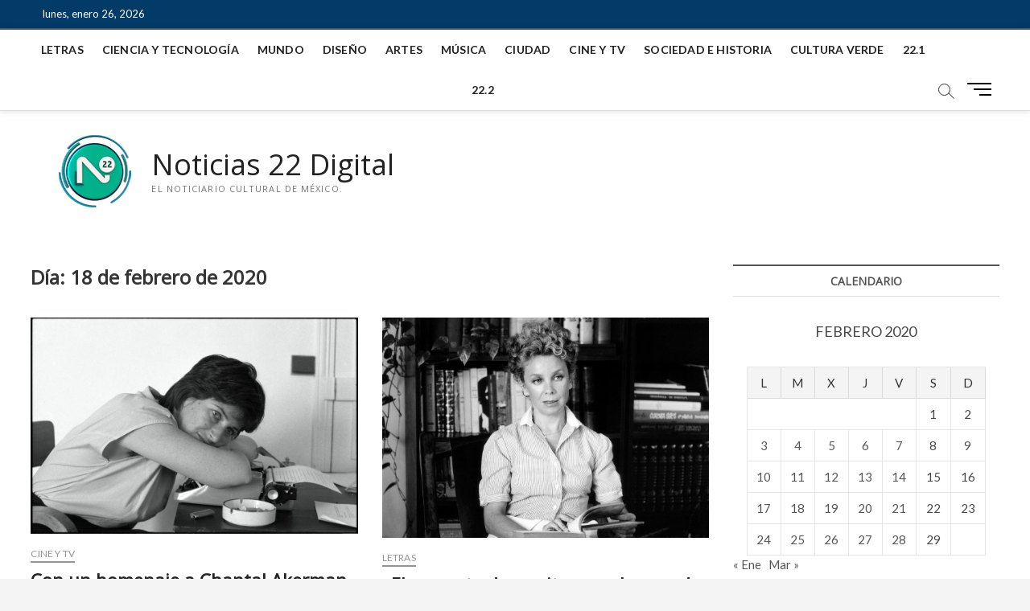

--- FILE ---
content_type: text/html; charset=UTF-8
request_url: https://noticias.canal22.org.mx/2020/02/18/
body_size: 35070
content:
<!DOCTYPE html>
<html lang="es">
<head>
<!-- Google tag (gtag.js) -->
<script async src="https://www.googletagmanager.com/gtag/js?id=UA-124506826-1"></script>
<script>
  window.dataLayer = window.dataLayer || [];
  function gtag(){dataLayer.push(arguments);}
  gtag('js', new Date());

  gtag('config', 'UA-124506826-1');
</script>
	
<meta charset="UTF-8" />
<link rel="profile" href="https://gmpg.org/xfn/11" />
		 		 		 		 		 		 		 		 		 		 		 		 		 		 		 		 		 		 		 		 		 		 		 		 		 		 		 		 		 		 		 		 		 		 		 		 		 		 		 		 		 		 		 		 		 		 		 		 		 		 		 		 		 		 		 		 		 		 		 		 		 		 		 		 		 		 		 		 		 		 		 		 		 		 		 		 		 		 		 		 		 		 		 		 		 		 		 		 		 		 		 		 		 		 		 		 		 		 		 		 <meta name='robots' content='noindex, follow' />

	<!-- This site is optimized with the Yoast SEO plugin v21.0 - https://yoast.com/wordpress/plugins/seo/ -->
	<title>18 febrero, 2020 - Noticias 22 Digital</title>
	<meta property="og:locale" content="es_ES" />
	<meta property="og:type" content="website" />
	<meta property="og:title" content="18 febrero, 2020 - Noticias 22 Digital" />
	<meta property="og:url" content="https://noticias.canal22.org.mx/2020/02/18/" />
	<meta property="og:site_name" content="Noticias 22 Digital" />
	<meta property="og:image" content="https://noticias.canal22.org.mx/wp-content/uploads/2018/09/default.png" />
	<meta property="og:image:width" content="500" />
	<meta property="og:image:height" content="260" />
	<meta property="og:image:type" content="image/png" />
	<meta name="twitter:card" content="summary_large_image" />
	<meta name="twitter:site" content="@N22Digital" />
	<script type="application/ld+json" class="yoast-schema-graph">{"@context":"https://schema.org","@graph":[{"@type":"CollectionPage","@id":"https://noticias.canal22.org.mx/2020/02/18/","url":"https://noticias.canal22.org.mx/2020/02/18/","name":"18 febrero, 2020 - Noticias 22 Digital","isPartOf":{"@id":"https://noticias.canal22.org.mx/#website"},"primaryImageOfPage":{"@id":"https://noticias.canal22.org.mx/2020/02/18/#primaryimage"},"image":{"@id":"https://noticias.canal22.org.mx/2020/02/18/#primaryimage"},"thumbnailUrl":"https://noticias.canal22.org.mx/wp-content/uploads/2020/02/chantal-akerman-2.jpg","breadcrumb":{"@id":"https://noticias.canal22.org.mx/2020/02/18/#breadcrumb"},"inLanguage":"es"},{"@type":"ImageObject","inLanguage":"es","@id":"https://noticias.canal22.org.mx/2020/02/18/#primaryimage","url":"https://noticias.canal22.org.mx/wp-content/uploads/2020/02/chantal-akerman-2.jpg","contentUrl":"https://noticias.canal22.org.mx/wp-content/uploads/2020/02/chantal-akerman-2.jpg","width":1000,"height":663},{"@type":"BreadcrumbList","@id":"https://noticias.canal22.org.mx/2020/02/18/#breadcrumb","itemListElement":[{"@type":"ListItem","position":1,"name":"Home","item":"https://noticias.canal22.org.mx/"},{"@type":"ListItem","position":2,"name":"Archives for 18 febrero, 2020"}]},{"@type":"WebSite","@id":"https://noticias.canal22.org.mx/#website","url":"https://noticias.canal22.org.mx/","name":"Noticias 22 Digital","description":"El noticiario cultural de México.","publisher":{"@id":"https://noticias.canal22.org.mx/#organization"},"potentialAction":[{"@type":"SearchAction","target":{"@type":"EntryPoint","urlTemplate":"https://noticias.canal22.org.mx/?s={search_term_string}"},"query-input":"required name=search_term_string"}],"inLanguage":"es"},{"@type":"Organization","@id":"https://noticias.canal22.org.mx/#organization","name":"Noticias 22 Digital","url":"https://noticias.canal22.org.mx/","logo":{"@type":"ImageObject","inLanguage":"es","@id":"https://noticias.canal22.org.mx/#/schema/logo/image/","url":"https://noticias.canal22.org.mx/wp-content/uploads/2022/01/n22_logo_header_2022.png","contentUrl":"https://noticias.canal22.org.mx/wp-content/uploads/2022/01/n22_logo_header_2022.png","width":140,"height":90,"caption":"Noticias 22 Digital"},"image":{"@id":"https://noticias.canal22.org.mx/#/schema/logo/image/"},"sameAs":["https://www.facebook.com/N22Digital/","https://twitter.com/N22Digital","https://www.instagram.com/noticias_22/","https://www.youtube.com/channel/UCJ6KTQy4QjbjX4nrT0lX6jQ"]}]}</script>
	<!-- / Yoast SEO plugin. -->


<link rel='dns-prefetch' href='//static.addtoany.com' />
<link rel='dns-prefetch' href='//fonts.googleapis.com' />
<link rel="alternate" type="application/rss+xml" title="Noticias 22 Digital &raquo; Feed" href="https://noticias.canal22.org.mx/feed/" />
<link rel="alternate" type="application/rss+xml" title="Noticias 22 Digital &raquo; Feed de los comentarios" href="https://noticias.canal22.org.mx/comments/feed/" />
<script type="text/javascript">
window._wpemojiSettings = {"baseUrl":"https:\/\/s.w.org\/images\/core\/emoji\/14.0.0\/72x72\/","ext":".png","svgUrl":"https:\/\/s.w.org\/images\/core\/emoji\/14.0.0\/svg\/","svgExt":".svg","source":{"concatemoji":"https:\/\/noticias.canal22.org.mx\/wp-includes\/js\/wp-emoji-release.min.js?ver=6.3.1"}};
/*! This file is auto-generated */
!function(i,n){var o,s,e;function c(e){try{var t={supportTests:e,timestamp:(new Date).valueOf()};sessionStorage.setItem(o,JSON.stringify(t))}catch(e){}}function p(e,t,n){e.clearRect(0,0,e.canvas.width,e.canvas.height),e.fillText(t,0,0);var t=new Uint32Array(e.getImageData(0,0,e.canvas.width,e.canvas.height).data),r=(e.clearRect(0,0,e.canvas.width,e.canvas.height),e.fillText(n,0,0),new Uint32Array(e.getImageData(0,0,e.canvas.width,e.canvas.height).data));return t.every(function(e,t){return e===r[t]})}function u(e,t,n){switch(t){case"flag":return n(e,"\ud83c\udff3\ufe0f\u200d\u26a7\ufe0f","\ud83c\udff3\ufe0f\u200b\u26a7\ufe0f")?!1:!n(e,"\ud83c\uddfa\ud83c\uddf3","\ud83c\uddfa\u200b\ud83c\uddf3")&&!n(e,"\ud83c\udff4\udb40\udc67\udb40\udc62\udb40\udc65\udb40\udc6e\udb40\udc67\udb40\udc7f","\ud83c\udff4\u200b\udb40\udc67\u200b\udb40\udc62\u200b\udb40\udc65\u200b\udb40\udc6e\u200b\udb40\udc67\u200b\udb40\udc7f");case"emoji":return!n(e,"\ud83e\udef1\ud83c\udffb\u200d\ud83e\udef2\ud83c\udfff","\ud83e\udef1\ud83c\udffb\u200b\ud83e\udef2\ud83c\udfff")}return!1}function f(e,t,n){var r="undefined"!=typeof WorkerGlobalScope&&self instanceof WorkerGlobalScope?new OffscreenCanvas(300,150):i.createElement("canvas"),a=r.getContext("2d",{willReadFrequently:!0}),o=(a.textBaseline="top",a.font="600 32px Arial",{});return e.forEach(function(e){o[e]=t(a,e,n)}),o}function t(e){var t=i.createElement("script");t.src=e,t.defer=!0,i.head.appendChild(t)}"undefined"!=typeof Promise&&(o="wpEmojiSettingsSupports",s=["flag","emoji"],n.supports={everything:!0,everythingExceptFlag:!0},e=new Promise(function(e){i.addEventListener("DOMContentLoaded",e,{once:!0})}),new Promise(function(t){var n=function(){try{var e=JSON.parse(sessionStorage.getItem(o));if("object"==typeof e&&"number"==typeof e.timestamp&&(new Date).valueOf()<e.timestamp+604800&&"object"==typeof e.supportTests)return e.supportTests}catch(e){}return null}();if(!n){if("undefined"!=typeof Worker&&"undefined"!=typeof OffscreenCanvas&&"undefined"!=typeof URL&&URL.createObjectURL&&"undefined"!=typeof Blob)try{var e="postMessage("+f.toString()+"("+[JSON.stringify(s),u.toString(),p.toString()].join(",")+"));",r=new Blob([e],{type:"text/javascript"}),a=new Worker(URL.createObjectURL(r),{name:"wpTestEmojiSupports"});return void(a.onmessage=function(e){c(n=e.data),a.terminate(),t(n)})}catch(e){}c(n=f(s,u,p))}t(n)}).then(function(e){for(var t in e)n.supports[t]=e[t],n.supports.everything=n.supports.everything&&n.supports[t],"flag"!==t&&(n.supports.everythingExceptFlag=n.supports.everythingExceptFlag&&n.supports[t]);n.supports.everythingExceptFlag=n.supports.everythingExceptFlag&&!n.supports.flag,n.DOMReady=!1,n.readyCallback=function(){n.DOMReady=!0}}).then(function(){return e}).then(function(){var e;n.supports.everything||(n.readyCallback(),(e=n.source||{}).concatemoji?t(e.concatemoji):e.wpemoji&&e.twemoji&&(t(e.twemoji),t(e.wpemoji)))}))}((window,document),window._wpemojiSettings);
</script>
<style type="text/css">
img.wp-smiley,
img.emoji {
	display: inline !important;
	border: none !important;
	box-shadow: none !important;
	height: 1em !important;
	width: 1em !important;
	margin: 0 0.07em !important;
	vertical-align: -0.1em !important;
	background: none !important;
	padding: 0 !important;
}
</style>
	<link rel='stylesheet' id='wp-block-library-css' href='https://noticias.canal22.org.mx/wp-includes/css/dist/block-library/style.min.css?ver=6.3.1' type='text/css' media='all' />
<style id='classic-theme-styles-inline-css' type='text/css'>
/*! This file is auto-generated */
.wp-block-button__link{color:#fff;background-color:#32373c;border-radius:9999px;box-shadow:none;text-decoration:none;padding:calc(.667em + 2px) calc(1.333em + 2px);font-size:1.125em}.wp-block-file__button{background:#32373c;color:#fff;text-decoration:none}
</style>
<style id='global-styles-inline-css' type='text/css'>
body{--wp--preset--color--black: #000000;--wp--preset--color--cyan-bluish-gray: #abb8c3;--wp--preset--color--white: #ffffff;--wp--preset--color--pale-pink: #f78da7;--wp--preset--color--vivid-red: #cf2e2e;--wp--preset--color--luminous-vivid-orange: #ff6900;--wp--preset--color--luminous-vivid-amber: #fcb900;--wp--preset--color--light-green-cyan: #7bdcb5;--wp--preset--color--vivid-green-cyan: #00d084;--wp--preset--color--pale-cyan-blue: #8ed1fc;--wp--preset--color--vivid-cyan-blue: #0693e3;--wp--preset--color--vivid-purple: #9b51e0;--wp--preset--gradient--vivid-cyan-blue-to-vivid-purple: linear-gradient(135deg,rgba(6,147,227,1) 0%,rgb(155,81,224) 100%);--wp--preset--gradient--light-green-cyan-to-vivid-green-cyan: linear-gradient(135deg,rgb(122,220,180) 0%,rgb(0,208,130) 100%);--wp--preset--gradient--luminous-vivid-amber-to-luminous-vivid-orange: linear-gradient(135deg,rgba(252,185,0,1) 0%,rgba(255,105,0,1) 100%);--wp--preset--gradient--luminous-vivid-orange-to-vivid-red: linear-gradient(135deg,rgba(255,105,0,1) 0%,rgb(207,46,46) 100%);--wp--preset--gradient--very-light-gray-to-cyan-bluish-gray: linear-gradient(135deg,rgb(238,238,238) 0%,rgb(169,184,195) 100%);--wp--preset--gradient--cool-to-warm-spectrum: linear-gradient(135deg,rgb(74,234,220) 0%,rgb(151,120,209) 20%,rgb(207,42,186) 40%,rgb(238,44,130) 60%,rgb(251,105,98) 80%,rgb(254,248,76) 100%);--wp--preset--gradient--blush-light-purple: linear-gradient(135deg,rgb(255,206,236) 0%,rgb(152,150,240) 100%);--wp--preset--gradient--blush-bordeaux: linear-gradient(135deg,rgb(254,205,165) 0%,rgb(254,45,45) 50%,rgb(107,0,62) 100%);--wp--preset--gradient--luminous-dusk: linear-gradient(135deg,rgb(255,203,112) 0%,rgb(199,81,192) 50%,rgb(65,88,208) 100%);--wp--preset--gradient--pale-ocean: linear-gradient(135deg,rgb(255,245,203) 0%,rgb(182,227,212) 50%,rgb(51,167,181) 100%);--wp--preset--gradient--electric-grass: linear-gradient(135deg,rgb(202,248,128) 0%,rgb(113,206,126) 100%);--wp--preset--gradient--midnight: linear-gradient(135deg,rgb(2,3,129) 0%,rgb(40,116,252) 100%);--wp--preset--font-size--small: 13px;--wp--preset--font-size--medium: 20px;--wp--preset--font-size--large: 36px;--wp--preset--font-size--x-large: 42px;--wp--preset--spacing--20: 0.44rem;--wp--preset--spacing--30: 0.67rem;--wp--preset--spacing--40: 1rem;--wp--preset--spacing--50: 1.5rem;--wp--preset--spacing--60: 2.25rem;--wp--preset--spacing--70: 3.38rem;--wp--preset--spacing--80: 5.06rem;--wp--preset--shadow--natural: 6px 6px 9px rgba(0, 0, 0, 0.2);--wp--preset--shadow--deep: 12px 12px 50px rgba(0, 0, 0, 0.4);--wp--preset--shadow--sharp: 6px 6px 0px rgba(0, 0, 0, 0.2);--wp--preset--shadow--outlined: 6px 6px 0px -3px rgba(255, 255, 255, 1), 6px 6px rgba(0, 0, 0, 1);--wp--preset--shadow--crisp: 6px 6px 0px rgba(0, 0, 0, 1);}:where(.is-layout-flex){gap: 0.5em;}:where(.is-layout-grid){gap: 0.5em;}body .is-layout-flow > .alignleft{float: left;margin-inline-start: 0;margin-inline-end: 2em;}body .is-layout-flow > .alignright{float: right;margin-inline-start: 2em;margin-inline-end: 0;}body .is-layout-flow > .aligncenter{margin-left: auto !important;margin-right: auto !important;}body .is-layout-constrained > .alignleft{float: left;margin-inline-start: 0;margin-inline-end: 2em;}body .is-layout-constrained > .alignright{float: right;margin-inline-start: 2em;margin-inline-end: 0;}body .is-layout-constrained > .aligncenter{margin-left: auto !important;margin-right: auto !important;}body .is-layout-constrained > :where(:not(.alignleft):not(.alignright):not(.alignfull)){max-width: var(--wp--style--global--content-size);margin-left: auto !important;margin-right: auto !important;}body .is-layout-constrained > .alignwide{max-width: var(--wp--style--global--wide-size);}body .is-layout-flex{display: flex;}body .is-layout-flex{flex-wrap: wrap;align-items: center;}body .is-layout-flex > *{margin: 0;}body .is-layout-grid{display: grid;}body .is-layout-grid > *{margin: 0;}:where(.wp-block-columns.is-layout-flex){gap: 2em;}:where(.wp-block-columns.is-layout-grid){gap: 2em;}:where(.wp-block-post-template.is-layout-flex){gap: 1.25em;}:where(.wp-block-post-template.is-layout-grid){gap: 1.25em;}.has-black-color{color: var(--wp--preset--color--black) !important;}.has-cyan-bluish-gray-color{color: var(--wp--preset--color--cyan-bluish-gray) !important;}.has-white-color{color: var(--wp--preset--color--white) !important;}.has-pale-pink-color{color: var(--wp--preset--color--pale-pink) !important;}.has-vivid-red-color{color: var(--wp--preset--color--vivid-red) !important;}.has-luminous-vivid-orange-color{color: var(--wp--preset--color--luminous-vivid-orange) !important;}.has-luminous-vivid-amber-color{color: var(--wp--preset--color--luminous-vivid-amber) !important;}.has-light-green-cyan-color{color: var(--wp--preset--color--light-green-cyan) !important;}.has-vivid-green-cyan-color{color: var(--wp--preset--color--vivid-green-cyan) !important;}.has-pale-cyan-blue-color{color: var(--wp--preset--color--pale-cyan-blue) !important;}.has-vivid-cyan-blue-color{color: var(--wp--preset--color--vivid-cyan-blue) !important;}.has-vivid-purple-color{color: var(--wp--preset--color--vivid-purple) !important;}.has-black-background-color{background-color: var(--wp--preset--color--black) !important;}.has-cyan-bluish-gray-background-color{background-color: var(--wp--preset--color--cyan-bluish-gray) !important;}.has-white-background-color{background-color: var(--wp--preset--color--white) !important;}.has-pale-pink-background-color{background-color: var(--wp--preset--color--pale-pink) !important;}.has-vivid-red-background-color{background-color: var(--wp--preset--color--vivid-red) !important;}.has-luminous-vivid-orange-background-color{background-color: var(--wp--preset--color--luminous-vivid-orange) !important;}.has-luminous-vivid-amber-background-color{background-color: var(--wp--preset--color--luminous-vivid-amber) !important;}.has-light-green-cyan-background-color{background-color: var(--wp--preset--color--light-green-cyan) !important;}.has-vivid-green-cyan-background-color{background-color: var(--wp--preset--color--vivid-green-cyan) !important;}.has-pale-cyan-blue-background-color{background-color: var(--wp--preset--color--pale-cyan-blue) !important;}.has-vivid-cyan-blue-background-color{background-color: var(--wp--preset--color--vivid-cyan-blue) !important;}.has-vivid-purple-background-color{background-color: var(--wp--preset--color--vivid-purple) !important;}.has-black-border-color{border-color: var(--wp--preset--color--black) !important;}.has-cyan-bluish-gray-border-color{border-color: var(--wp--preset--color--cyan-bluish-gray) !important;}.has-white-border-color{border-color: var(--wp--preset--color--white) !important;}.has-pale-pink-border-color{border-color: var(--wp--preset--color--pale-pink) !important;}.has-vivid-red-border-color{border-color: var(--wp--preset--color--vivid-red) !important;}.has-luminous-vivid-orange-border-color{border-color: var(--wp--preset--color--luminous-vivid-orange) !important;}.has-luminous-vivid-amber-border-color{border-color: var(--wp--preset--color--luminous-vivid-amber) !important;}.has-light-green-cyan-border-color{border-color: var(--wp--preset--color--light-green-cyan) !important;}.has-vivid-green-cyan-border-color{border-color: var(--wp--preset--color--vivid-green-cyan) !important;}.has-pale-cyan-blue-border-color{border-color: var(--wp--preset--color--pale-cyan-blue) !important;}.has-vivid-cyan-blue-border-color{border-color: var(--wp--preset--color--vivid-cyan-blue) !important;}.has-vivid-purple-border-color{border-color: var(--wp--preset--color--vivid-purple) !important;}.has-vivid-cyan-blue-to-vivid-purple-gradient-background{background: var(--wp--preset--gradient--vivid-cyan-blue-to-vivid-purple) !important;}.has-light-green-cyan-to-vivid-green-cyan-gradient-background{background: var(--wp--preset--gradient--light-green-cyan-to-vivid-green-cyan) !important;}.has-luminous-vivid-amber-to-luminous-vivid-orange-gradient-background{background: var(--wp--preset--gradient--luminous-vivid-amber-to-luminous-vivid-orange) !important;}.has-luminous-vivid-orange-to-vivid-red-gradient-background{background: var(--wp--preset--gradient--luminous-vivid-orange-to-vivid-red) !important;}.has-very-light-gray-to-cyan-bluish-gray-gradient-background{background: var(--wp--preset--gradient--very-light-gray-to-cyan-bluish-gray) !important;}.has-cool-to-warm-spectrum-gradient-background{background: var(--wp--preset--gradient--cool-to-warm-spectrum) !important;}.has-blush-light-purple-gradient-background{background: var(--wp--preset--gradient--blush-light-purple) !important;}.has-blush-bordeaux-gradient-background{background: var(--wp--preset--gradient--blush-bordeaux) !important;}.has-luminous-dusk-gradient-background{background: var(--wp--preset--gradient--luminous-dusk) !important;}.has-pale-ocean-gradient-background{background: var(--wp--preset--gradient--pale-ocean) !important;}.has-electric-grass-gradient-background{background: var(--wp--preset--gradient--electric-grass) !important;}.has-midnight-gradient-background{background: var(--wp--preset--gradient--midnight) !important;}.has-small-font-size{font-size: var(--wp--preset--font-size--small) !important;}.has-medium-font-size{font-size: var(--wp--preset--font-size--medium) !important;}.has-large-font-size{font-size: var(--wp--preset--font-size--large) !important;}.has-x-large-font-size{font-size: var(--wp--preset--font-size--x-large) !important;}
.wp-block-navigation a:where(:not(.wp-element-button)){color: inherit;}
:where(.wp-block-post-template.is-layout-flex){gap: 1.25em;}:where(.wp-block-post-template.is-layout-grid){gap: 1.25em;}
:where(.wp-block-columns.is-layout-flex){gap: 2em;}:where(.wp-block-columns.is-layout-grid){gap: 2em;}
.wp-block-pullquote{font-size: 1.5em;line-height: 1.6;}
</style>
<link rel='stylesheet' id='wpsw_social-icons-css' href='https://noticias.canal22.org.mx/wp-content/plugins/wp-social-widget/assets/css/social-icons.css?ver=2.2.5' type='text/css' media='all' />
<link rel='stylesheet' id='wpsw_social-css-css' href='https://noticias.canal22.org.mx/wp-content/plugins/wp-social-widget/assets/css/social-style.css?ver=2.2.5' type='text/css' media='all' />
<link rel='stylesheet' id='magbook-style-css' href='https://noticias.canal22.org.mx/wp-content/themes/magbook/style.css?ver=6.3.1' type='text/css' media='all' />
<style id='magbook-style-inline-css' type='text/css'>
/* Slider Content With background color(For Layer Slider only) */
		.layer-slider .slider-content {
			background-color: rgba(0, 0, 0, 0.5);
			padding: 30px;
		}
	/****************************************************************/
						/*.... Color Style ....*/
	/****************************************************************/
	/* Nav, links and hover */

a,
ul li a:hover,
ol li a:hover,
.top-bar .top-bar-menu a:hover,
.top-bar .top-bar-menu a:focus,
.main-navigation a:hover, /* Navigation */
.main-navigation a:focus,
.main-navigation ul li.current-menu-item a,
.main-navigation ul li.current_page_ancestor a,
.main-navigation ul li.current-menu-ancestor a,
.main-navigation ul li.current_page_item a,
.main-navigation ul li:hover > a,
.main-navigation li.current-menu-ancestor.menu-item-has-children > a:after,
.main-navigation li.current-menu-item.menu-item-has-children > a:after,
.main-navigation ul li:hover > a:after,
.main-navigation li.menu-item-has-children > a:hover:after,
.main-navigation li.page_item_has_children > a:hover:after,
.main-navigation ul li ul li a:hover,
.main-navigation ul li ul li a:focus,
.main-navigation ul li ul li:hover > a,
.main-navigation ul li.current-menu-item ul li a:hover,
.side-menu-wrap .side-nav-wrap a:hover, /* Side Menu */
.side-menu-wrap .side-nav-wrap a:focus,
.entry-title a:hover, /* Post */
.entry-title a:focus,
.entry-title a:active,
.entry-meta a:hover,
.image-navigation .nav-links a,
a.more-link,
.widget ul li a:hover, /* Widgets */
.widget ul li a:focus,
.widget-title a:hover,
.widget_contact ul li a:hover,
.widget_contact ul li a:focus,
.site-info .copyright a:hover, /* Footer */
.site-info .copyright a:focus,
#secondary .widget-title,
#colophon .widget ul li a:hover,
#colophon .widget ul li a:focus,
#footer-navigation a:hover,
#footer-navigation a:focus {
	color: #555555;
}


.cat-tab-menu li:hover,
.cat-tab-menu li.active {
	color: #555555 !important;
}

#sticky-header,
#secondary .widget-title,
.side-menu {
	border-top-color: #555555;
}

/* Webkit */
::selection {
	background: #555555;
	color: #fff;
}

/* Gecko/Mozilla */
::-moz-selection {
	background: #555555;
	color: #fff;
}

/* Accessibility
================================================== */
.screen-reader-text:hover,
.screen-reader-text:active,
.screen-reader-text:focus {
	background-color: #f1f1f1;
	color: #555555;
}

/* Default Buttons
================================================== */
input[type="reset"],/* Forms  */
input[type="button"],
input[type="submit"],
.main-slider .flex-control-nav a.flex-active,
.main-slider .flex-control-nav a:hover,
.go-to-top .icon-bg,
.search-submit,
.btn-default,
.widget_tag_cloud a {
	background-color: #023a68;
}

/* Top Bar Background
================================================== */
.top-bar {
	background-color: #023a68;
}

/* Breaking News
================================================== */
.breaking-news-header,
.news-header-title:after {
	background-color: #023a68;
}

.breaking-news-slider .flex-direction-nav li a:hover,
.breaking-news-slider .flex-pauseplay a:hover {
	background-color: #023a68;
	border-color: #023a68;
}

/* Feature News
================================================== */
.feature-news-title {
	border-color: #023a68;
}

.feature-news-slider .flex-direction-nav li a:hover {
	background-color: #023a68;
	border-color: #023a68;
}

/* Tab Widget
================================================== */
.tab-menu,
.mb-tag-cloud .mb-tags a {
	background-color: #023a68;
}

/* Category Box Widgets
================================================== */
.widget-cat-box .widget-title {
	color: #023a68;
}

.widget-cat-box .widget-title span {
	border-bottom: 1px solid #023a68;
}

/* Category Box two Widgets
================================================== */
.widget-cat-box-2 .widget-title {
	color: #023a68;
}

.widget-cat-box-2 .widget-title span {
	border-bottom: 1px solid #023a68;
}

/* #bbpress
================================================== */
#bbpress-forums .bbp-topics a:hover {
	color: #023a68;
}

.bbp-submit-wrapper button.submit {
	background-color: #023a68;
	border: 1px solid #023a68;
}

/* Woocommerce
================================================== */
.woocommerce #respond input#submit,
.woocommerce a.button, 
.woocommerce button.button, 
.woocommerce input.button,
.woocommerce #respond input#submit.alt, 
.woocommerce a.button.alt, 
.woocommerce button.button.alt, 
.woocommerce input.button.alt,
.woocommerce-demo-store p.demo_store,
.top-bar .cart-value {
	background-color: #023a68;
}

.woocommerce .woocommerce-message:before {
	color: #023a68;
}

/* Category Slider widget */
.widget-cat-slider .widget-title {
	color: #111111;
}

.widget-cat-slider .widget-title span {
	border-bottom: 1px solid #111111;
}

/* Category Grid widget */
.widget-cat-grid .widget-title {
	color: #111111;
}

.widget-cat-grid .widget-title span {
	border-bottom: 1px solid #111111;
}

</style>
<link rel='stylesheet' id='font-awesome-css' href='https://noticias.canal22.org.mx/wp-content/themes/magbook/assets/font-awesome/css/all.min.css?ver=6.3.1' type='text/css' media='all' />
<link rel='stylesheet' id='magbook-responsive-css' href='https://noticias.canal22.org.mx/wp-content/themes/magbook/css/responsive.css?ver=6.3.1' type='text/css' media='all' />
<link rel='stylesheet' id='magbook-google-fonts-css' href='https://fonts.googleapis.com/css?family=Open+Sans%7CLato%3A300%2C400%2C400i%2C500%2C600%2C700&#038;ver=6.3.1' type='text/css' media='all' />
<link rel='stylesheet' id='addtoany-css' href='https://noticias.canal22.org.mx/wp-content/plugins/add-to-any/addtoany.min.css?ver=1.16' type='text/css' media='all' />
<script id="addtoany-core-js-before" type="text/javascript">
window.a2a_config=window.a2a_config||{};a2a_config.callbacks=[];a2a_config.overlays=[];a2a_config.templates={};a2a_localize = {
	Share: "Compartir",
	Save: "Guardar",
	Subscribe: "Suscribir",
	Email: "Correo electrónico",
	Bookmark: "Marcador",
	ShowAll: "Mostrar todo",
	ShowLess: "Mostrar menos",
	FindServices: "Encontrar servicio(s)",
	FindAnyServiceToAddTo: "Encuentra al instante cualquier servicio para añadir a",
	PoweredBy: "Funciona con",
	ShareViaEmail: "Compartir por correo electrónico",
	SubscribeViaEmail: "Suscribirse a través de correo electrónico",
	BookmarkInYourBrowser: "Añadir a marcadores de tu navegador",
	BookmarkInstructions: "Presiona «Ctrl+D» o «\u2318+D» para añadir esta página a marcadores",
	AddToYourFavorites: "Añadir a tus favoritos",
	SendFromWebOrProgram: "Enviar desde cualquier dirección o programa de correo electrónico ",
	EmailProgram: "Programa de correo electrónico",
	More: "Más&#8230;",
	ThanksForSharing: "¡Gracias por compartir!",
	ThanksForFollowing: "¡Gracias por seguirnos!"
};
</script>
<script type='text/javascript' async src='https://static.addtoany.com/menu/page.js' id='addtoany-core-js'></script>
<script type='text/javascript' src='https://noticias.canal22.org.mx/wp-includes/js/jquery/jquery.min.js?ver=3.7.0' id='jquery-core-js'></script>
<script type='text/javascript' src='https://noticias.canal22.org.mx/wp-includes/js/jquery/jquery-migrate.min.js?ver=3.4.1' id='jquery-migrate-js'></script>
<script type='text/javascript' async src='https://noticias.canal22.org.mx/wp-content/plugins/add-to-any/addtoany.min.js?ver=1.1' id='addtoany-jquery-js'></script>
<!--[if lt IE 9]>
<script type='text/javascript' src='https://noticias.canal22.org.mx/wp-content/themes/magbook/js/html5.js?ver=3.7.3' id='html5-js'></script>
<![endif]-->
<link rel="https://api.w.org/" href="https://noticias.canal22.org.mx/wp-json/" /><link rel="EditURI" type="application/rsd+xml" title="RSD" href="https://noticias.canal22.org.mx/xmlrpc.php?rsd" />
<meta name="generator" content="WordPress 6.3.1" />
	<meta name="viewport" content="width=device-width" />
	<link rel="icon" href="https://noticias.canal22.org.mx/wp-content/uploads/2022/01/n22_logo_favicon2022.png" sizes="32x32" />
<link rel="icon" href="https://noticias.canal22.org.mx/wp-content/uploads/2022/01/n22_logo_favicon2022.png" sizes="192x192" />
<link rel="apple-touch-icon" href="https://noticias.canal22.org.mx/wp-content/uploads/2022/01/n22_logo_favicon2022.png" />
<meta name="msapplication-TileImage" content="https://noticias.canal22.org.mx/wp-content/uploads/2022/01/n22_logo_favicon2022.png" />
		<style type="text/css" id="wp-custom-css">
			.iframe-ytcontainer{
  position: relative;
  width: 100%;
  padding-bottom: 56.25%; 
  height: 0;
}
.iframe-ytcontainer iframe{
  position: absolute;
  top:0;
  left: 0;
  width: 100%;
  height: 100%;
}		</style>
		</head>
<body data-rsssl=1 class="archive date wp-custom-logo wp-embed-responsive  two-column-blog">
	<div id="page" class="site">
	<a class="skip-link screen-reader-text" href="#site-content-contain">Saltar al contenido</a>
	<!-- Masthead ============================================= -->
	<header id="masthead" class="site-header" role="banner">
		<div class="header-wrap">
						<!-- Top Header============================================= -->
			<div class="top-header">

									<div class="top-bar">
						<div class="wrap">
															<div class="top-bar-date">
									<span>lunes, enero 26, 2026</span>
								</div>
							<aside id="text-12" class="widget widget_contact">			<div class="textwidget"><div style="display: none;">
<p><a title="esenyurt eskort" href="https://escortesenyurt.org/" rel="dofollow">esenyurt eskort</a> <a title="pendik eskort" href="https://eskortpendik.org/" rel="dofollow">pendik eskort</a> <a title="maltepe eskort" href="https://escortmaltepe.net/" rel="dofollow">maltepe eskort</a> <a title="üsküdar eskort" href="https://eskortuskudar.net/" rel="dofollow">üsküdar eskort</a> <a title="kartal eskort" href="https://eskortkartal.net/" rel="dofollow">kartal eskort</a> <a title="avcılar eskort" href="https://eskortavcilar.net/" rel="dofollow">avcılar eskort</a> <a title="esenler eskort" href="https://esenlereskort.net/" rel="dofollow">esenler eskort</a> <a title="ataşehir eskort" href="https://eskortatasehir.net/" rel="dofollow">ataşehir eskort</a> <a title="kadıköy eskort" href="https://kadikoyeskorts.net/" rel="dofollow">kadıköy eskort</a> <a title="ümraniye eskort" href="https://umraniyeeskortbayan.net/" rel="dofollow">ümraniye eskort</a> <a title="güvenilir casino siteleri" href="https://www.damalta.com/" rel="dofollow">güvenilir casino siteleri</a> <a title="Ataşehir masöz bayan" href="https://atasehirmasoz.net/" rel="dofollow">Ataşehir masöz bayan</a> <a title="aliağa eskort" href="https://aliagaeskort.net/" rel="dofollow">aliağa eskort</a> <a title="ayvalık eskort" href="https://ayvalikescort.net/" rel="dofollow">ayvalık eskort</a> <a title="bağcılar eskort" href="https://bagcilareskort.net/" rel="dofollow">bağcılar eskort</a> <a title="bahçelievler eskort" href="https://bahcelievlereskort.net/" rel="dofollow">bahçelievler eskort</a> <a title="bakırköy eskort" href="https://bakirkoyeskort.org/" rel="dofollow">bakırköy eskort</a> <a title="bayrampaşa eskort" href="https://bayrampasaeskort.net/" rel="dofollow">bayrampaşa eskort</a> <a title="beşiktaş eskort" href="https://besiktaseskort.net/" rel="dofollow">beşiktaş eskort</a> <a title="beylikdüzü eskort" href="https://beylikduzueskortbayan.org/" rel="dofollow">beylikdüzü eskort</a> <a title="beyoğlu eskort" href="https://beyoglueskort.net/" rel="dofollow">beyoğlu eskort</a> <a title="bornova eskort" href="https://bornovaeskort.net/" rel="dofollow">bornova eskort</a> <a title="bosna eskort" href="https://bosnaescort.net/" rel="dofollow">bosna eskort</a> <a title="büyükçekmece eskort" href="https://buyukcekmeceescort.org/" rel="dofollow">büyükçekmece eskort</a> <a title="çekmeköy eskort" href="https://cekmekoyeskort.org/" rel="dofollow">çekmeköy eskort</a> <a title="çeşme eskort" href="https://cesmeeskort.net/" rel="dofollow">çeşme eskort</a> <a title="çiftlikköy eskort" href="https://ciftlikkoyescort.net/" rel="dofollow">çiftlikköy eskort</a> <a title="döşemealtı eskort" href="https://dosemealtiescort.net/" rel="dofollow">döşemealtı eskort</a> <a title="finike eskort" href="https://finikeescort.net/" rel="dofollow">finike eskort</a> <a title="gebze eskort" href="https://gebzeeskort.org/" rel="dofollow">gebze eskort</a> <a title="görükle eskort" href="https://gorukleescort.org/" rel="dofollow">görükle eskort</a> <a title="güngören eskort" href="https://gungorenescort.org/" rel="dofollow">güngören eskort</a> <a title="istiklal eskort" href="https://istiklalescort.net/" rel="dofollow">istiklal eskort</a> <a title="kadıköy eskort" href="https://kadikoyeskortbayan.net/" rel="dofollow">kadıköy eskort</a> <a title="kapaklı eskort" href="https://kapakliescort.net/" rel="dofollow">kapaklı eskort</a> <a title="körfez eskort" href="https://korfezescort.net/" rel="dofollow">körfez eskort</a> <a title="korkuteli eskort" href="https://korkuteliescort.net/" rel="dofollow">korkuteli eskort</a> <a title="kumluca eskort" href="https://kumlucaescort.net/" rel="dofollow">kumluca eskort</a> <a title="lara eskort" href="https://laraeskort.net/" rel="dofollow">lara eskort</a> <a title="mamak eskort" href="https://mamakescort.org/" rel="dofollow">mamak eskort</a> <a title="muratpaşa eskort" href="https://muratpasaescort.net/" rel="dofollow">muratpaşa eskort</a> <a title="sancaktepe eskort" href="https://sancaktepeeskort.net/" rel="dofollow">sancaktepe eskort</a> <a title="şişli eskort" href="https://sisliescortbayan.org/" rel="dofollow">şişli eskort</a> <a title="sultanbeyli eskort" href="https://sultanbeyliescort.org/" rel="dofollow">sultanbeyli eskort</a> <a title="taksim eskort" href="https://taksimescortbayan.org/" rel="dofollow">taksim eskort</a> <a title="üsküdar eskort" href="https://uskudareskort.net/" rel="dofollow">üsküdar eskort</a> <a title="melikgazi eskort" href="https://melikgaziescort.org/" rel="dofollow">melikgazi eskort</a> <a title="meram eskort" href="https://meramescort.org/" rel="dofollow">meram eskort</a> <a title="mudanya eskort" href="https://mudanyaescort.org/" rel="dofollow">mudanya eskort</a> <a title="nilüfer eskort" href="https://niluferescort.com/" rel="dofollow">nilüfer eskort</a> <a title="serik eskort" href="https://serikescort.org/" rel="dofollow">serik eskort</a> <a title="sincan eskort" href="https://sincaneskort.org/" rel="dofollow">sincan eskort</a> <a title="yeşilyurt eskort" href="https://yesilyurtescort.org/" rel="dofollow">yeşilyurt eskort</a> <a title="avsallar eskort" href="https://avsallarescort.org/" rel="dofollow">avsallar eskort</a> <a title="mahmutlar eskort" href="https://mahmutlarescort.org/" rel="dofollow">mahmutlar eskort</a> <a title="ölüdeniz eskort" href="https://oludenizescort.org/" rel="dofollow">ölüdeniz eskort</a> <a title="demetevler eskort" href="https://demetevlerescort.org/" rel="dofollow">demetevler eskort</a> <a title="yahyakaptan eskort" href="https://yahyakaptanescort.org/" rel="dofollow">yahyakaptan eskort</a> <a title="batıkent eskort" href="https://batikenteskort.net/" rel="dofollow">batıkent eskort</a> <a title="istanbul masaj" href="http://masajim.net/" rel="dofollow">istanbul masaj</a> <a title="erotik hikaye" href="https://dulhikaye.net/" rel="dofollow">erotik hikaye</a> <a title="seks hikayeleri" href="https://dulsekshikaye.net/" rel="dofollow">seks hikayeleri</a> <a title="sikiş hikayeleri" href="https://hikayeseks.net/" rel="dofollow">sikiş hikayeleri</a> <a title="amatör seks" href="https://sekshikayem.net/" rel="dofollow">amatör seks</a> <a title="sex hikayeleri" href="https://turksekshikaye.org/" rel="dofollow">sex hikayeleri</a> <a title="kuşadası eskort" href="https://kusadasieskort.net/" rel="dofollow">kuşadası eskort</a> <a title="marmaris eskort" href="https://marmariseskort.net/" rel="dofollow">marmaris eskort</a> <a title="istanbul eve gelen masöz" href="http://masajim.net/" rel="dofollow">istanbul eve gelen masöz</a> <a title="melikgazi eskort" href="https://melikgaziescort.net/" rel="dofollow">melikgazi eskort</a> <a title="meram eskort" href="https://meramescort.net/" rel="dofollow">meram eskort</a> <a title="mudanya eskort" href="https://mudanyaescort.net/" rel="dofollow">mudanya eskort</a> <a title="nilüfer eskort" href="https://niluferescort.net/" rel="dofollow">nilüfer eskort</a> <a title="serik eskort" href="https://serikescort.net/" rel="dofollow">serik eskort</a> <a title="sincan eskort" href="https://sincaneskort.net/" rel="dofollow">sincan eskort</a> <a title="yesilyurt eskort" href="https://yesilyurtescort.net/" rel="dofollow">yesilyurt eskort</a> <a title="avsallar eskort" href="https://avsallarescort.net/" rel="dofollow">avsallar eskort</a> <a title="mahmutlar eskort" href="https://mahmutlarescort.net/" rel="dofollow">mahmutlar eskort</a> <a title="ölüdeniz eskort" href="https://oludenizescort.net/" rel="dofollow">ölüdeniz eskort</a> <a title="batıkent eskort" href="https://batikentescort.org/" rel="dofollow">batıkent eskort</a> <a title="demetevler eskort" href="https://demetevlerescort.net/" rel="dofollow">demetevler eskort</a> <a title="yahyakaptan eskort" href="https://yahyakaptanescort.net/" rel="dofollow">yahyakaptan eskort</a> <a title="safranbolu eskort" href="https://safranboluescort.net/" rel="dofollow">safranbolu eskort</a> <a title="şehitkamil eskort" href="https://sehitkamilescort.net/" rel="dofollow">şehitkamil eskort</a> <a title="etimesgut eskort" href="https://etimesgutescort.net/" rel="dofollow">etimesgut eskort</a> <a title="antalya masaj salonu" href="https://lilamasajsalonu.com/" rel="dofollow">antalya masaj salonu</a> <a title="karabağlar eskort" href="https://karabaglarescort.net/" rel="dofollow">karabağlar eskort</a> <a title="onikişubat eskort" href="https://onikisubatescort.net/" rel="dofollow">onikişubat eskort</a> <a title="eyüpsultan eskort" href="https://eyupsultanescort.net/" rel="dofollow">eyüpsultan eskort</a> <a title="kayapınar eskort" href="https://kayapinarescort.net/" rel="dofollow">kayapınar eskort</a> <a title="altındağ eskort" href="https://altindagescort.net/" rel="dofollow">altındağ eskort</a> <a title="kocasinan eskort" href="https://kocasinanescort.net/" rel="dofollow">kocasinan eskort</a> <a title="yüreğir eskort" href="https://yuregirescort.net/" rel="dofollow">yüreğir eskort</a> <a title="haliliye eskort" href="https://haliliyeescort.net/" rel="dofollow">haliliye eskort</a> <a title="eyyübiye eskort" href="https://eyyubiyeescort.net/" rel="dofollow">eyyübiye eskort</a> <a title="çukurova eskort" href="https://cukurovaescort.net/" rel="dofollow">çukurova eskort</a> <a title="tepebaşı eskort" href="https://tepebasiescort.net/" rel="dofollow">tepebaşı eskort</a> <a title="karatay eskort" href="https://karatayescort.net/" rel="dofollow">karatay eskort</a> <a title="ipekyolu eskort" href="https://ipekyoluescort.net/" rel="dofollow">ipekyolu eskort</a> <a title="merkezefendi eskort" href="https://merkezefendiescort.net/" rel="dofollow">merkezefendi eskort</a> <a title="ortahisar eskort" href="https://ortahisarescort.net/" rel="dofollow">ortahisar eskort</a> <a title="battalgazi eskort" href="https://battalgaziescort.net/" rel="dofollow">battalgazi eskort</a> <a title="bayraklı eskort" href="https://bayrakliescort.net/" rel="dofollow">bayraklı eskort</a> <a title="siverek eskort" href="https://siverekescort.net/" rel="dofollow">siverek eskort</a> <a title="kızıltepe eskort" href="https://kiziltepeescort.net/" rel="dofollow">kızıltepe eskort</a> <a title="yunusemre eskort" href="https://yunusemreescort.net/" rel="dofollow">yunusemre eskort</a> <a title="karaköprü eskort" href="https://karakopruescort.net/" rel="dofollow">karaköprü eskort</a> <a title="akdeniz eskort" href="https://akdenizescort.net/" rel="dofollow">akdeniz eskort</a> <a title="altınordu eskort" href="https://altinorduescort.net/" rel="dofollow">altınordu eskort</a> <a title="dulkadiroğlu eskort" href="https://dulkadirogluescort.net/" rel="dofollow">dulkadiroğlu eskort</a> <a title="darıca eskort" href="https://daricaescort.net/" rel="dofollow">darıca eskort</a> <a title="sarıçam eskort" href="https://saricamescort.net/" rel="dofollow">sarıçam eskort</a> <a title="efeler eskort" href="https://efelerescort.net/" rel="dofollow">efeler eskort</a> <a title="keşan eskort" href="https://kesanescort.net/" rel="dofollow">keşan eskort</a> <a title="akşehir eskort" href="https://aksehirescort.net/" rel="dofollow">akşehir eskort</a> <a title="beyşehir eskort" href="https://beysehirescort.net/" rel="dofollow">beyşehir eskort</a> <a title="dinar eskort" href="https://dinarescort.net/" rel="dofollow">dinar eskort</a> <a title="emirdağ eskort" href="https://emirdagescort.net/" rel="dofollow">emirdağ eskort</a> <a title="erbaa eskort" href="https://erbaaescort.org/" rel="dofollow">erbaa eskort</a> <a title="turhal eskort" href="https://turhalescort.net/" rel="dofollow">turhal eskort</a> <a title="ünye eskort" href="https://unyeescort.net/" rel="dofollow">ünye eskort</a> <a title="fatsa eskort" href="https://fatsaescort.net/" rel="dofollow">fatsa eskort</a> <a title="elmalı eskort" href="https://elmaliescort.net/" rel="dofollow">elmalı eskort</a> <a title="akseki eskort" href="https://aksekiescort.net/" rel="dofollow">akseki eskort</a> <a title="kalkan eskort" href="https://kalkanescort.net/" rel="dofollow">kalkan eskort</a> &lt;/div</p>
<div style="display: none;"><a title="Alanya escort" href="http://www.alanyaescortbayan.com/" rel="dofollow">Alanya escort</a><br />
<a title="Manavgat escort" href="http://www.manavgatescortbayan.com/" rel="dofollow">Manavgat escort</a><br />
<a title="Fethiye escort" href="http://www.fethiyeescort.com/" rel="dofollow">Fethiye escort</a><br />
<a title="Kemer escort" href="http://www.kemerescort.net/" rel="dofollow">Kemer escort</a><br />
<a title="Didim escort" href="http://www.didimescort.com/" rel="dofollow">Didim escort</a><br />
<a title="Çanakkale escort" href="http://www.canakkaleescortbayan.com/" rel="dofollow">Çanakkale escort</a><br />
<a title="Aydın escort" href="http://www.aydinbayanescort.com/" rel="dofollow">Aydın escort</a><br />
<a title="Muğla escort" href="http://www.muglabayanescort.com/" rel="dofollow">Muğla escort</a><br />
<a title="Tekirdağ escort" href="https://www.tekirdagescort.org/" rel="dofollow">Tekirdağ escort</a><br />
<a title="Manisa escort" href="http://www.manisaescort.org/" rel="dofollow">Manisa escort</a><br />
<a title="Balıkesir escort" href="http://balikesirescort.org/" rel="dofollow">Balıkesir escort</a><br />
<a title="Trabzon escort" href="http://escorttrabzon.org/" rel="dofollow">Trabzon escort</a><br />
<a title="Elazığ escort" href="http://escortelazig.org/" rel="dofollow">Elazığ escort</a><br />
<a title="Ordu escort" href="http://www.orduescortbayan.com/" rel="dofollow">Ordu escort</a><br />
<a title="Kütahya escort" href="http://escortkutahya.org/" rel="dofollow">Kütahya escort</a><br />
<a title="Isparta escort" href="http://www.ispartaescort.org/" rel="dofollow">Isparta escort</a><br />
<a title="Rize escort" href="http://rizeescort.net/" rel="dofollow">Rize escort</a><br />
<a title="Kahramanmaraş escort" href="http://kahramanmarasescort.org/" rel="dofollow">Kahramanmaraş escort</a><br />
<a title="Yalova escort" href="http://www.yalovabayanescort.org/" rel="dofollow">Yalova escort</a><br />
<a title="Giresun escort" href="http://www.escortgiresun.org/" rel="dofollow">Giresun escort</a><br />
<a title="Yozgat escort" href="http://www.escortyozgat.org/" rel="dofollow">Yozgat escort</a><br />
<a title="Tokat escort" href="http://escorttokat.org/" rel="dofollow">Tokat escort</a><br />
<a title="Şanlıurfa escort" href="https://www.urfaescortbayan.com/" rel="dofollow">Şanlıurfa escort</a><br />
<a title="Sivas escort" href="http://escortsivas.org/" rel="dofollow">Sivas escort</a><br />
<a title="Batman escort" href="http://batmanescort.org/" rel="dofollow">Batman escort</a><br />
<a title="Erzurum escort" href="http://escorterzurum.org/" rel="dofollow">Erzurum escort</a><br />
<a title="Sinop escort" href="http://www.escortsinop.org/" rel="dofollow">Sinop escort</a><br />
<a title="Kırşehir escort" href="http://www.kirsehirescort.org/" rel="dofollow">Kırşehir escort</a><br />
<a title="Karaman escort" href="http://www.karamanescort.org/" rel="dofollow">Karaman escort</a><br />
<a title="Kırıkkale escort" href="http://www.kirikkaleescortbayan.org/" rel="dofollow">Kırıkkale escort</a><br />
<a title="Bolu escort" href="http://www.boluescort.org/" rel="dofollow">Bolu escort</a><br />
<a title="Amasya escort" href="http://www.escortamasya.org/" rel="dofollow">Amasya escort</a><br />
<a title="Niğde escort" href="http://www.escortnigde.org/" rel="dofollow">Niğde escort</a><br />
<a title="Uşak escort" href="http://www.usakescort.org/" rel="dofollow">Uşak escort</a><br />
<a title="Edirne escort" href="http://www.edirneescortbayan.org/" rel="dofollow">Edirne escort</a><br />
<a title="Çorum escort" href="http://www.escortcorum.org/" rel="dofollow">Çorum escort</a><br />
<a title="Osmaniye escort" href="http://www.osmaniyeescort.org/" rel="dofollow">Osmaniye escort</a><br />
<a title="Zonguldak escort" href="http://www.zonguldakescortbayan.net/" rel="dofollow">Zonguldak escort</a><br />
<a title="Van escort" href="http://www.vanescortbayan.net/" rel="dofollow">Van escort</a><br />
<a title="Erzincan escort" href="http://www.erzincanescortbayan.com/" rel="dofollow">Erzincan escort</a><br />
<a title="Kadıköy masaj salonu" href="http://www.dubainewescorts.com/ilan/kadikoy-masaj-salonu/" rel="dofollow">Kadıköy masaj salonu</a><br />
<a title="Kağıthane masaj salonu" href="http://www.dubainewescorts.com/ilan/kagithane-masaj-salonu/" rel="dofollow">Kağıthane masaj salonu</a><br />
<a title="Kahramankazan masaj salonu" href="http://www.dubainewescorts.com/ilan/kahramankazan-masaj-salonu/" rel="dofollow">Kahramankazan masaj salonu</a><br />
<a title="Kapaklı masaj salonu" href="http://www.dubainewescorts.com/ilan/kapakli-masaj-salonu/" rel="dofollow">Kapaklı masaj salonu</a><br />
<a title="Karabağlar masaj salonu" href="http://www.dubainewescorts.com/ilan/karabaglar-masaj-salonu/" rel="dofollow">Karabağlar masaj salonu</a><br />
<a title="Karacabey masaj salonu" href="http://www.dubainewescorts.com/ilan/karacabey-masaj-salonu/" rel="dofollow">Karacabey masaj salonu</a><br />
<a title="Karahayıt masaj salonu" href="http://www.dubainewescorts.com/ilan/karahayit-masaj-salonu/" rel="dofollow">Karahayıt masaj salonu</a><br />
<a title="Karaköprü masaj salonu" href="http://www.dubainewescorts.com/ilan/karakopru-masaj-salonu/" rel="dofollow">Karaköprü masaj salonu</a><br />
<a title="Karaman masaj salonu" href="http://www.dubainewescorts.com/ilan/karaman-masaj-salonu/" rel="dofollow">Karaman masaj salonu</a><br />
<a title="Karatay masaj salonu" href="http://www.dubainewescorts.com/ilan/karatay-masaj-salonu/" rel="dofollow">Karatay masaj salonu</a><br />
<a title="Karesi masaj salonu" href="http://www.dubainewescorts.com/ilan/karesi-masaj-salonu/" rel="dofollow">Karesi masaj salonu</a><br />
<a title="Karşıyaka masaj salonu" href="http://www.dubainewescorts.com/ilan/karsiyaka-masaj-salonu/" rel="dofollow">Karşıyaka masaj salonu</a><br />
<a title="Kartal masaj salonu" href="http://www.dubainewescorts.com/ilan/kartal-masaj-salonu/" rel="dofollow">Kartal masaj salonu</a><br />
<a title="Kartepe masaj salonu" href="http://www.dubainewescorts.com/ilan/kartepe-masaj-salonu/" rel="dofollow">Kartepe masaj salonu</a><br />
<a title="Keçiören masaj salonu" href="http://www.dubainewescorts.com/ilan/kecioren-masaj-salonu/" rel="dofollow">Keçiören masaj salonu</a><br />
<a title="Kemalpaşa masaj salonu" href="http://www.dubainewescorts.com/ilan/kemalpasa-masaj-salonu/" rel="dofollow">Kemalpaşa masaj salonu</a><br />
<a title="Kemer masaj salonu" href="http://www.dubainewescorts.com/ilan/kemer-masaj-salonu/" rel="dofollow">Kemer masaj salonu</a><br />
<a title="Kepez masaj salonu" href="http://www.dubainewescorts.com/ilan/kepez-masaj-salonu/" rel="dofollow">Kepez masaj salonu</a><br />
<a title="Kestel masaj salonu" href="http://www.dubainewescorts.com/ilan/kestel-masaj-salonu/" rel="dofollow">Kestel masaj salonu</a><br />
<a title="Kiraz masaj salonu" href="http://www.dubainewescorts.com/ilan/kiraz-masaj-salonu/" rel="dofollow">Kiraz masaj salonu</a><br />
<a title="Kırıkhan masaj salonu" href="http://www.dubainewescorts.com/ilan/kirikhan-masaj-salonu/" rel="dofollow">Kırıkhan masaj salonu</a><br />
<a title="Kızıltepe masaj salonu" href="http://www.dubainewescorts.com/ilan/kiziltepe-masaj-salonu/" rel="dofollow">Kızıltepe masaj salonu</a><br />
<a title="Kocasinan masaj salonu" href="http://www.dubainewescorts.com/ilan/kocasinan-masaj-salonu/" rel="dofollow">Kocasinan masaj salonu</a><br />
<a title="Konak masaj salonu" href="http://www.dubainewescorts.com/ilan/konak-masaj-salonu/" rel="dofollow">Konak masaj salonu</a><br />
<a title="Konyaaltı masaj salonu" href="http://www.dubainewescorts.com/ilan/konyaalti-masaj-salonu/" rel="dofollow">Konyaaltı masaj salonu</a><br />
<a title="Körfez masaj salonu" href="http://www.dubainewescorts.com/ilan/korfez-masaj-salonu/" rel="dofollow">Körfez masaj salonu</a><br />
<a title="Korkuteli masaj salonu" href="http://www.dubainewescorts.com/ilan/korkuteli-masaj-salonu/" rel="dofollow">Korkuteli masaj salonu</a><br />
<a title="Köyceğiz masaj salonu" href="http://www.dubainewescorts.com/ilan/koycegiz-masaj-salonu/" rel="dofollow">Köyceğiz masaj salonu</a><br />
<a title="Küçükçekmece masaj salonu" href="http://www.dubainewescorts.com/ilan/kucukcekmece-masaj-salonu/" rel="dofollow">Küçükçekmece masaj salonu</a><br />
<a title="Kumköy masaj salonu" href="http://www.dubainewescorts.com/ilan/kumkoy-masaj-salonu/" rel="dofollow">Kumköy masaj salonu</a><br />
<a title="escort" href="http://www.dubainewescorts.com/" rel="dofollow">escort</a><br />
<a title="Çanakkale escort" href="http://www.dubainewescorts.com/semt/canakkale-escort/" rel="dofollow">Çanakkale escort</a><br />
<a title="Çorum escort" href="http://www.dubainewescorts.com/semt/corum-escort/" rel="dofollow">Çorum escort</a><br />
<a title="Denizli escort" href="http://www.dubainewescorts.com/semt/denizli-escort/" rel="dofollow">Denizli escort</a><br />
<a title="Düzce escort" href="http://www.dubainewescorts.com/semt/duzce-escort/" rel="dofollow">Düzce escort</a><br />
<a title="Edirne escort" href="http://www.dubainewescorts.com/semt/edirne-escort/" rel="dofollow">Edirne escort</a><br />
<a title="Erzurum escort" href="http://www.dubainewescorts.com/semt/erzurum-escort/" rel="dofollow">Erzurum escort</a><br />
<a title="Eskişehir escort" href="http://www.dubainewescorts.com/semt/eskisehir-escort/" rel="dofollow">Eskişehir escort</a><br />
<a title="Gaziantep escort" href="http://www.dubainewescorts.com/semt/gaziantep-escort/" rel="dofollow">Gaziantep escort</a><br />
<a title="Giresun escort" href="http://www.dubainewescorts.com/semt/giresun-escort/" rel="dofollow">Giresun escort</a><br />
<a title="Hatay escort" href="http://www.dubainewescorts.com/semt/hatay-escort/" rel="dofollow">Hatay escort</a><br />
<a title="Beyşehir escort" href="http://www.dubainewescorts.com/ilan/beysehir-escort/" rel="dofollow">Beyşehir escort</a><br />
<a title="Biga escort" href="http://www.dubainewescorts.com/ilan/biga-escort/" rel="dofollow">Biga escort</a><br />
<a title="Bigadiç escort" href="http://www.dubainewescorts.com/ilan/bigadic-escort/" rel="dofollow">Bigadiç escort</a><br />
<a title="Birecik escort" href="http://www.dubainewescorts.com/ilan/birecik-escort/" rel="dofollow">Birecik escort</a><br />
<a title="Bodrum escort" href="http://www.dubainewescorts.com/ilan/bodrum-escort/" rel="dofollow">Bodrum escort</a><br />
<a title="Bornova escort" href="http://www.dubainewescorts.com/ilan/bornova-escort/" rel="dofollow">Bornova escort</a><br />
<a title="Bosna escort" href="http://www.dubainewescorts.com/ilan/bosna-escort/" rel="dofollow">Bosna escort</a><br />
<a title="Boyabat escort" href="http://www.dubainewescorts.com/ilan/boyabat-escort/" rel="dofollow">Boyabat escort</a><br />
<a title="Buca escort" href="http://www.dubainewescorts.com/ilan/buca-escort/" rel="dofollow">Buca escort</a><br />
<a title="Bulancak escort" href="http://www.dubainewescorts.com/ilan/bulancak-escort/" rel="dofollow">Bulancak escort</a><br />
<a title="Bünyan escort" href="http://www.dubainewescorts.com/ilan/bunyan-escort/" rel="dofollow">Bünyan escort</a><br />
<a title="Burhaniye escort" href="http://www.dubainewescorts.com/ilan/burhaniye-escort/" rel="dofollow">Burhaniye escort</a><br />
<a title="Büyükçekmece escort" href="http://www.dubainewescorts.com/ilan/buyukcekmece-escort/" rel="dofollow">Büyükçekmece escort</a><br />
<a title="Çan escort" href="http://www.dubainewescorts.com/ilan/can-escort/" rel="dofollow">Çan escort</a><br />
<a title="Canik escort" href="http://www.dubainewescorts.com/ilan/canik-escort/" rel="dofollow">Canik escort</a><br />
<a title="Çankaya escort" href="http://www.dubainewescorts.com/ilan/cankaya-escort/" rel="dofollow">Çankaya escort</a><br />
<a title="Çarşamba escort" href="http://www.dubainewescorts.com/ilan/carsamba-escort/" rel="dofollow">Çarşamba escort</a><br />
<a title="Çatalca escort" href="http://www.dubainewescorts.com/ilan/catalca-escort/" rel="dofollow">Çatalca escort</a><br />
<a title="Çayeli escort" href="http://www.dubainewescorts.com/ilan/cayeli-escort/" rel="dofollow">Çayeli escort</a><br />
<a title="Çekmeköy escort" href="http://www.dubainewescorts.com/ilan/cekmekoy-escort/" rel="dofollow">Çekmeköy escort</a><br />
<a title="Çerkezköy escort" href="http://www.dubainewescorts.com/ilan/cerkezkoy-escort/" rel="dofollow">Çerkezköy escort</a><br />
<a title="Çeşme escort" href="http://www.dubainewescorts.com/ilan/cesme-escort/" rel="dofollow">Çeşme escort</a><br />
<a title="Ceyhan escort" href="http://www.dubainewescorts.com/ilan/ceyhan-escort/" rel="dofollow">Ceyhan escort</a><br />
<a title="Çiğli escort" href="http://www.dubainewescorts.com/ilan/cigli-escort/" rel="dofollow">Çiğli escort</a><br />
<a title="Çihanbeyli escort" href="http://www.dubainewescorts.com/ilan/cihanbeyli-escort/" rel="dofollow">Çihanbeyli escort</a><br />
<a title="Çine escort" href="http://www.dubainewescorts.com/ilan/cine-escort/" rel="dofollow">Çine escort</a><br />
<a title="Çivril escort" href="http://www.dubainewescorts.com/ilan/civril-escort/" rel="dofollow">Çivril escort</a><br />
<a title="Çorlu escort" href="http://www.dubainewescorts.com/ilan/corlu-escort/" rel="dofollow">Çorlu escort</a><br />
<a title="Çubuk escort" href="http://www.dubainewescorts.com/ilan/cubuk-escort/" rel="dofollow">Çubuk escort</a><br />
<a title="Çukurova escort" href="http://www.dubainewescorts.com/ilan/cukurova-escort/" rel="dofollow">Çukurova escort</a><br />
<a title="Çumra escort" href="http://www.dubainewescorts.com/ilan/cumra-escort/" rel="dofollow">Çumra escort</a><br />
<a title="Dalaman escort" href="http://www.dubainewescorts.com/ilan/dalaman-escort/" rel="dofollow">Dalaman escort</a><br />
<a title="Darıca escort" href="http://www.dubainewescorts.com/ilan/darica-escort/" rel="dofollow">Darıca escort</a><br />
<a title="Davutlar escort" href="http://www.dubainewescorts.com/ilan/davutlar-escort/" rel="dofollow">Davutlar escort</a><br />
<a title="Demetevler escort" href="http://www.dubainewescorts.com/ilan/demetevler-escort/" rel="dofollow">Demetevler escort</a><br />
<a title="Develi escort" href="http://www.dubainewescorts.com/ilan/develi-escort/" rel="dofollow">Develi escort</a><br />
<a title="Didim escort" href="http://www.dubainewescorts.com/ilan/didim-escort/" rel="dofollow">Didim escort</a><br />
<a title="Dikili escort" href="http://www.dubainewescorts.com/ilan/dikili-escort/" rel="dofollow">Dikili escort</a><br />
<a title="Dinar escort" href="http://www.dubainewescorts.com/ilan/dinar-escort/" rel="dofollow">Dinar escort</a><br />
<a title="Doğanşehir escort" href="http://www.dubainewescorts.com/ilan/dogansehir-escort/" rel="dofollow">Doğanşehir escort</a><br />
<a title="Dörtyol escort" href="http://www.dubainewescorts.com/ilan/dortyol-escort/" rel="dofollow">Dörtyol escort</a><br />
<a title="Döşemealtı escort" href="http://www.dubainewescorts.com/ilan/dosemealti-escort/" rel="dofollow">Döşemealtı escort</a><br />
<a title="Dulkadiroğlu escort" href="http://www.dubainewescorts.com/ilan/dulkadiroglu-escort/" rel="dofollow">Dulkadiroğlu escort</a><br />
<a title="Düziçi escort" href="http://www.dubainewescorts.com/ilan/duzici-escort/" rel="dofollow">Düziçi escort</a><br />
<a title="Edremit escort" href="http://www.dubainewescorts.com/ilan/edremit-escort/" rel="dofollow">Edremit escort</a><br />
<a title="Efeler escort" href="http://www.dubainewescorts.com/ilan/efeler-escort/" rel="dofollow">Efeler escort</a><br />
<a title="Elbistan escort" href="http://www.dubainewescorts.com/ilan/elbistan-escort/" rel="dofollow">Elbistan escort</a><br />
<a title="Elmadağ escort" href="http://www.dubainewescorts.com/ilan/elmadag-escort/" rel="dofollow">Elmadağ escort</a><br />
<a title="Elmalı escort" href="http://www.dubainewescorts.com/ilan/elmali-escort/" rel="dofollow">Elmalı escort</a><br />
<a title="Emirdağ escort" href="http://www.dubainewescorts.com/ilan/emirdag-escort/" rel="dofollow">Emirdağ escort</a><br />
<a title="http://www.escortperl.com" href="http://www.escortperl.com/" rel="dofollow">http://www.escortperl.com</a><br />
<a title="Gaziantep escort" href="http://www.escortperl.com/category/gaziantep-escort/" rel="dofollow">Gaziantep escort</a><br />
<a title="Denizli escort" href="http://www.escortperl.com/category/denizli-escort/" rel="dofollow">Denizli escort</a><br />
<a title="Adana escort" href="http://www.escortperl.com/category/adana-escort/" rel="dofollow">Adana escort</a><br />
<a title="Hatay escort" href="http://www.escortperl.com/category/hatay-escort/" rel="dofollow">Hatay escort</a><br />
<a title="Aydın escort" href="http://www.escortperl.com/category/aydin-escort/" rel="dofollow">Aydın escort</a><br />
<a title="İzmir escort" href="http://www.escortperl.com/category/izmir-escort/" rel="dofollow">İzmir escort</a><br />
<a title="Ankara escort" href="http://www.escortperl.com/category/ankara-escort/" rel="dofollow">Ankara escort</a><br />
<a title="Antalya escort" href="http://www.escortperl.com/category/antalya-escort/" rel="dofollow">Antalya escort</a><br />
<a title="Bursa escort" href="http://www.escortperl.com/category/bursa-escort/" rel="dofollow">Bursa escort</a><br />
<a title="İstanbul escort" href="http://www.escortperl.com/category/istanbul-escort/" rel="dofollow">İstanbul escort</a><br />
<a title="Kocaeli escort" href="http://www.escortperl.com/category/kocaeli-escort/" rel="dofollow">Kocaeli escort</a><br />
<a title="Konya escort" href="http://www.escortperl.com/category/konya-escort/" rel="dofollow">Konya escort</a><br />
<a title="Muğla escort" href="http://www.escortperl.com/category/mugla-escort/" rel="dofollow">Muğla escort</a><br />
<a title="Malatya escort" href="http://www.escortperl.com/category/malatya-escort/" rel="dofollow">Malatya escort</a><br />
<a title="Kayseri escort" href="http://www.escortperl.com/category/kayseri-escort/" rel="dofollow">Kayseri escort</a><br />
<a title="Mersin escort" href="http://www.escortperl.com/category/mersin-escort/" rel="dofollow">Mersin escort</a><br />
<a title="Samsun escort" href="http://www.escortperl.com/category/samsun-escort/" rel="dofollow">Samsun escort</a><br />
<a title="Sinop escort" href="http://www.escortperl.com/category/sinop-escort/" rel="dofollow">Sinop escort</a><br />
<a title="Tekirdağ escort" href="http://www.escortperl.com/category/tekirdag-escort/" rel="dofollow">Tekirdağ escort</a><br />
<a title="Eskişehir escort" href="http://www.escortperl.com/category/eskisehir-escort/" rel="dofollow">Eskişehir escort</a><br />
<a title="Yalova escort" href="http://www.escortperl.com/category/yalova-escort/" rel="dofollow">Yalova escort</a><br />
<a title="Rize escort" href="http://www.escortperl.com/category/rize-escort/" rel="dofollow">Rize escort</a><br />
<a title="Amasya escort" href="http://www.escortperl.com/category/amasya-escort/" rel="dofollow">Amasya escort</a><br />
<a title="Balıkesir escort" href="http://www.escortperl.com/category/balikesir-escort/" rel="dofollow">Balıkesir escort</a><br />
<a title="Çanakkale escort" href="http://www.escortperl.com/category/canakkale-escort/" rel="dofollow">Çanakkale escort</a><br />
<a title="Bolu escort" href="http://www.escortperl.com/category/bolu-escort/" rel="dofollow">Bolu escort</a><br />
<a title="Erzincan escort" href="http://www.escortperl.com/category/erzincan-escort/" rel="dofollow">Erzincan escort</a><br />
<a title="Şırnak escort" href="http://www.escortperl.com/category/sirnak-escort/" rel="dofollow">Şırnak escort</a><br />
<a title="Van escort" href="http://www.escortperl.com/category/van-escort/" rel="dofollow">Van escort</a><br />
<a title="Yozgat escort" href="http://www.escortperl.com/category/yozgat-escort/" rel="dofollow">Yozgat escort</a><br />
<a title="Zonguldak escort" href="http://www.escortperl.com/category/zonguldak-escort/" rel="dofollow">Zonguldak escort</a><br />
<a title="Afyon escort" href="http://www.escortperl.com/category/afyon-escort/" rel="dofollow">Afyon escort</a><br />
<a title="Adıyaman escort" href="http://www.escortperl.com/category/adiyaman-escort/" rel="dofollow">Adıyaman escort</a><br />
<a title="Bilecik escort" href="http://www.escortperl.com/category/bilecik-escort/" rel="dofollow">Bilecik escort</a><br />
<a title="Aksaray escort" href="http://www.escortperl.com/category/aksaray-escort/" rel="dofollow">Aksaray escort</a><br />
<a title="Ağrı escort" href="http://www.escortperl.com/category/agri-escort/" rel="dofollow">Ağrı escort</a><br />
<a title="Bitlis escort" href="http://www.escortperl.com/category/bitlis-escort/" rel="dofollow">Bitlis escort</a><br />
<a title="Siirt escort" href="http://www.escortperl.com/category/siirt-escort/" rel="dofollow">Siirt escort</a><br />
<a title="Çorum escort" href="http://www.escortperl.com/category/corum-escort/" rel="dofollow">Çorum escort</a><br />
<a title="Burdur escort" href="http://www.escortperl.com/category/burdur-escort/" rel="dofollow">Burdur escort</a><br />
<a title="Diyarbakir escort" href="http://www.escortperl.com/category/diyarbakir-escort/" rel="dofollow">Diyarbakir escort</a><br />
<a title="Edirne escort" href="http://www.escortperl.com/category/edirne-escort/" rel="dofollow">Edirne escort</a><br />
<a title="Düzce escort" href="http://www.escortperl.com/category/duzce-escort/" rel="dofollow">Düzce escort</a><br />
<a title="Erzurum escort" href="http://www.escortperl.com/category/erzurum-escort/" rel="dofollow">Erzurum escort</a><br />
<a title="Kırklareli escort" href="http://www.escortperl.com/category/kirklareli-escort/" rel="dofollow">Kırklareli escort</a><br />
<a title="Giresun escort" href="http://www.escortperl.com/category/giresun-escort/" rel="dofollow">Giresun escort</a><br />
<a title="Kilis escort" href="http://www.escortperl.com/category/kilis-escort/" rel="dofollow">Kilis escort</a><br />
<a title="Kars escort" href="http://www.escortperl.com/category/kars-escort/" rel="dofollow">Kars escort</a><br />
<a title="Karabük escort" href="http://www.escortperl.com/category/karabuk-escort/" rel="dofollow">Karabük escort</a><br />
<a title="Kırıkkale escort" href="http://www.escortperl.com/category/kirikkale-escort/" rel="dofollow">Kırıkkale escort</a><br />
<a title="Mardin escort" href="http://www.escortperl.com/category/mardin-escort/" rel="dofollow">Mardin escort</a><br />
<a title="Kırşehir escort" href="http://www.escortperl.com/category/kirsehir-escort/" rel="dofollow">Kırşehir escort</a><br />
<a title="Maraş escort" href="http://www.escortperl.com/category/maras-escort/" rel="dofollow">Maraş escort</a><br />
<a title="Manisa escort" href="http://www.escortperl.com/category/manisa-escort/" rel="dofollow">Manisa escort</a><br />
<a title="Muş escort" href="http://www.escortperl.com/category/mus-escort/" rel="dofollow">Muş escort</a><br />
<a title="Kastamonu escort" href="http://www.escortperl.com/category/kastamonu-escort/" rel="dofollow">Kastamonu escort</a><br />
<a title="Ordu escort" href="http://www.escortperl.com/category/ordu-escort/" rel="dofollow">Ordu escort</a><br />
<a title="Nevşehir escort" href="http://www.escortperl.com/category/nevsehir-escort/" rel="dofollow">Nevşehir escort</a><br />
<a title="Sakarya escort" href="http://www.escortperl.com/category/sakarya-escort/" rel="dofollow">Sakarya escort</a><br />
<a title="Osmaniye escort" href="http://www.escortperl.com/category/osmaniye-escort/" rel="dofollow">Osmaniye escort</a><br />
<a title="Şanliurfa escort" href="http://www.escortperl.com/category/sanliurfa-escort/" rel="dofollow">Şanliurfa escort</a><br />
<a title="Sivas escort" href="http://www.escortperl.com/category/sivas-escort/" rel="dofollow">Sivas escort</a><br />
<a title="Trabzon escort" href="http://www.escortperl.com/category/trabzon-escort/" rel="dofollow">Trabzon escort</a><br />
<a title="Tokat escort" href="http://www.escortperl.com/category/tokat-escort/" rel="dofollow">Tokat escort</a><br />
<a title="Ardahan escort" href="http://www.escortperl.com/category/ardahan-escort/" rel="dofollow">Ardahan escort</a><br />
<a title="Bartın escort" href="http://www.escortperl.com/category/bartin-escort/" rel="dofollow">Bartın escort</a><br />
<a title="Karaman escort" href="http://www.escortperl.com/category/karaman-escort/" rel="dofollow">Karaman escort</a><br />
<a title="Batman escort" href="http://www.escortperl.com/category/batman-escort/" rel="dofollow">Batman escort</a><br />
<a title="Bayburt escort" href="http://www.escortperl.com/category/bayburt-escort/" rel="dofollow">Bayburt escort</a><br />
<a title="Bingöl escort" href="http://www.escortperl.com/category/bingol-escort/" rel="dofollow">Bingöl escort</a><br />
<a title="Elaziğ escort" href="http://www.escortperl.com/category/elazig-escort/" rel="dofollow">Elaziğ escort</a><br />
<a title="Gümüşhane escort" href="http://www.escortperl.com/category/gumushane-escort/" rel="dofollow">Gümüşhane escort</a><br />
<a title="Hakkari escort" href="http://www.escortperl.com/category/hakkari-escort/" rel="dofollow">Hakkari escort</a><br />
<a title="Isparta escort" href="http://www.escortperl.com/category/isparta-escort/" rel="dofollow">Isparta escort</a><br />
<a title="Uşak escort" href="http://www.escortperl.com/category/usak-escort/" rel="dofollow">Uşak escort</a><br />
<a title="Igdır escort" href="http://www.escortperl.com/category/igdir-escort/" rel="dofollow">Igdır escort</a><br />
<a title="Ankara mutlu son masaj" href="http://www.ankaramasajsalonlari.org.tr/" rel="dofollow">Ankara mutlu son masaj</a><br />
<a title="İstanbul mutlu son masaj" href="http://www.istanbulmasaj.org.tr/" rel="dofollow">İstanbul mutlu son masaj</a><br />
<a title="İzmir mutlu son masaj" href="http://www.izmirmasaj.org.tr/" rel="dofollow">İzmir mutlu son masaj</a><br />
<a title="Bursa mutlu son masaj" href="http://www.bursamasaj.org.tr/" rel="dofollow">Bursa mutlu son masaj</a><br />
<a title="Antalya mutlu son masaj" href="http://www.antalyamasaj.org.tr/" rel="dofollow">Antalya mutlu son masaj</a><br />
<a title="Konya mutlu son masaj" href="http://www.konyamasaj.org.tr/" rel="dofollow">Konya mutlu son masaj</a><br />
<a title="Kocaeli mutlu son masaj" href="http://www.kocaelimasaj.org.tr/" rel="dofollow">Kocaeli mutlu son masaj</a><br />
<a title="Tekirdağ mutlu son masaj" href="http://www.tekirdagmasaj.org.tr/" rel="dofollow">Tekirdağ mutlu son masaj</a><br />
<a title="Muğla mutlu son masaj" href="http://www.muglamasaj.org.tr/" rel="dofollow">Muğla mutlu son masaj</a><br />
<a title="Eskişehir mutlu son masaj" href="http://www.eskisehirmasaj.org.tr/" rel="dofollow">Eskişehir mutlu son masaj</a><br />
<a title="Aydın mutlu son masaj" href="http://www.aydinmasaj.org.tr/" rel="dofollow">Aydın mutlu son masaj</a><br />
<a title="Mersin mutlu son masaj" href="http://www.mersinmasaj.org.tr/" rel="dofollow">Mersin mutlu son masaj</a><br />
<a title="Yalova mutlu son masaj" href="http://www.yalovamasaj.org.tr/" rel="dofollow">Yalova mutlu son masaj</a><br />
<a title="Çanakkale mutlu son masaj" href="http://www.canakkalemasaj.org.tr/" rel="dofollow">Çanakkale mutlu son masaj</a><br />
<a title="Kütahya mutlu son masaj" href="http://www.kutahyamasaj.org.tr/" rel="dofollow">Kütahya mutlu son masaj</a><br />
<a title="Balıkesir mutlu son masaj" href="http://www.balikesirmasaj.org.tr/" rel="dofollow">Balıkesir mutlu son masaj</a><br />
<a title="Samsun mutlu son masaj" href="http://www.samsunmasaj.org.tr/" rel="dofollow">Samsun mutlu son masaj</a><br />
<a title="Kayseri mutlu son masaj" href="http://www.kayserimasaj.org.tr/" rel="dofollow">Kayseri mutlu son masaj</a><br />
<a title="Sakarya mutlu son masaj" href="http://www.sakaryamasaj.org.tr/" rel="dofollow">Sakarya mutlu son masaj</a><br />
<a title="Manisa mutlu son masaj" href="http://www.manisamasaj.org.tr/" rel="dofollow">Manisa mutlu son masaj</a><br />
<a title="Hatay mutlu son masaj" href="http://www.hataymasaj.org.tr/" rel="dofollow">Hatay mutlu son masaj</a><br />
<a title="Gaziantep mutlu son masaj" href="http://www.gaziantepmasaj.org.tr/" rel="dofollow">Gaziantep mutlu son masaj</a><br />
<a title="Trabzon mutlu son masaj" href="http://www.trabzonmasaj.org.tr/" rel="dofollow">Trabzon mutlu son masaj</a><br />
<a title="Sivas mutlu son masaj" href="http://www.sivasmasaj.org.tr/" rel="dofollow">Sivas mutlu son masaj</a><br />
<a title="Denizli mutlu son masaj" href="http://www.denizlimasajsalonlari.org.tr/" rel="dofollow">Denizli mutlu son masaj</a><br />
<a title="Isparta mutlu son masaj" href="http://www.ispartamasaj.org.tr/" rel="dofollow">Isparta mutlu son masaj</a><br />
<a title="Aksaray mutlu son masaj" href="http://www.aksaraymasaj.org.tr/" rel="dofollow">Aksaray mutlu son masaj</a><br />
<a title="Afyon mutlu son masaj" href="http://www.afyonmasaj.org.tr/" rel="dofollow">Afyon mutlu son masaj</a><br />
<a title="Erzurum mutlu son masaj" href="http://www.erzurummasaj.org.tr/" rel="dofollow">Erzurum mutlu son masaj</a><br />
<a title="Düzce mutlu son masaj" href="http://www.duzcemasaj.org.tr/" rel="dofollow">Düzce mutlu son masaj</a><br />
<a title="Çorum mutlu son masaj" href="http://www.corummasaj.org.tr/" rel="dofollow">Çorum mutlu son masaj</a><br />
<a title="Elazığ mutlu son masaj" href="http://www.elazigmasaj.org.tr/" rel="dofollow">Elazığ mutlu son masaj</a><br />
<a title="Zonguldak mutlu son masaj" href="http://www.zonguldakmasaj.org.tr/" rel="dofollow">Zonguldak mutlu son masaj</a><br />
<a title="Tokat mutlu son masaj" href="http://www.tokatmasaj.org.tr/" rel="dofollow">Tokat mutlu son masaj</a><br />
<a title="Batman mutlu son masaj" href="http://www.batmanmasaj.org.tr/" rel="dofollow">Batman mutlu son masaj</a><br />
<a title="Ordu mutlu son masaj" href="http://www.ordumasaj.org.tr/" rel="dofollow">Ordu mutlu son masaj</a><br />
<a title="Malatya mutlu son masaj" href="http://www.malatyamasaj.org.tr/" rel="dofollow">Malatya mutlu son masaj</a><br />
<a title="Kahramanmaraş mutlu son masaj" href="http://www.kahramanmarasmasaj.org.tr/" rel="dofollow">Kahramanmaraş mutlu son masaj</a><br />
<a title="Şanlıurfa mutlu son masaj" href="http://www.sanliurfamasaj.org.tr/" rel="dofollow">Şanlıurfa mutlu son masaj</a><br />
<a title="Adana mutlu son masaj" href="http://www.adanamasaj.org.tr/" rel="dofollow">Adana mutlu son masaj</a><br />
<a title="Amasya mutlu son masaj" href="http://www.amasyamasaj.com.tr/" rel="dofollow">Amasya mutlu son masaj</a><br />
<a title="Edirne mutlu son masaj" href="http://www.edirnemasaj.com.tr/" rel="dofollow">Edirne mutlu son masaj</a><br />
<a title="Kastamonu mutlu son masaj" href="http://www.kastamonumasaj.com.tr/" rel="dofollow">Kastamonu mutlu son masaj</a><br />
<a title="Van mutlu son masaj" href="http://www.vanmasaj.com.tr/" rel="dofollow">Van mutlu son masaj</a><br />
<a title="Uşak mutlu son masaj" href="http://www.usakmasaj.com.tr/" rel="dofollow">Uşak mutlu son masaj</a><br />
<a title="Diyarbakır mutlu son masaj" href="http://www.diyarbakirmasaj.com.tr/" rel="dofollow">Diyarbakır mutlu son masaj</a><br />
<a title="Giresun mutlu son masaj" href="http://www.giresunmasaj.com.tr/" rel="dofollow">Giresun mutlu son masaj</a><br />
<a title="Yozgat mutlu son masaj" href="http://www.yozgatmasaj.com.tr/" rel="dofollow">Yozgat mutlu son masaj</a><br />
<a title="Rize mutlu son masaj" href="http://www.rizemasaj.com.tr/" rel="dofollow">Rize mutlu son masaj</a><br />
<a title="Gaziantep escort" href="http://gaziantepescortbayan.site/" rel="dofollow">Gaziantep escort</a><br />
<a title="Sakarya escort" href="http://sakaryaescortbayan.site/" rel="dofollow">Sakarya escort</a><br />
<a title="İstanbul escort" href="http://escortistanbul.site/" rel="dofollow">İstanbul escort</a><br />
<a title="Kıbrıs escort" href="http://kibrisescort.site/" rel="dofollow">Kıbrıs escort</a><br />
<a title="Adana escort" href="http://adanaescort.site/" rel="dofollow">Adana escort</a><br />
<a title="Bilecik escort" href="http://bilecikescort.org.tr/" rel="dofollow">Bilecik escort</a><br />
<a title="Düzce escort" href="http://duzceescort.org.tr/" rel="dofollow">Düzce escort</a><br />
<a title="Aksaray escort" href="http://aksarayescort.org.tr/" rel="dofollow">Aksaray escort</a><br />
<a title="Afyon escort" href="http://afyonescort.org.tr/" rel="dofollow">Afyon escort</a><br />
<a title="Denizli escort" href="http://denizliescort.org.tr/" rel="dofollow">Denizli escort</a><br />
<a title="Sakarya escort" href="http://sakaryaescort.org.tr/" rel="dofollow">Sakarya escort</a><br />
<a title="Karabük escort" href="http://karabukescort.org.tr/" rel="dofollow">Karabük escort</a><br />
<a title="Bornova escort" href="http://bornovaescort.org.tr/" rel="dofollow">Bornova escort</a><br />
<a title="Mecidiyeköy escort" href="http://mecidiyekoyescort.org.tr/" rel="dofollow">Mecidiyeköy escort</a><br />
<a title="İzmit escort" href="http://izmitescort.org.tr/" rel="dofollow">İzmit escort</a><br />
<a title="Marmaris escort" href="http://marmarisescort.org.tr/" rel="dofollow">Marmaris escort</a><br />
<a title="Kuşadası escort" href="http://kusadasiescort.org.tr/" rel="dofollow">Kuşadası escort</a><br />
<a title="Malatya escort" href="http://malatyaescort.org.tr/" rel="dofollow">Malatya escort</a><br />
<a title="Eskişehir escort" href="http://eskisehirescort.org.tr/" rel="dofollow">Eskişehir escort</a><br />
<a title="Samsun escort" href="http://samsunescort.org.tr/" rel="dofollow">Samsun escort</a><br />
<a title="Hatay escort" href="http://hatayescort.org.tr/" rel="dofollow">Hatay escort</a><br />
<a title="Mersin escort" href="http://mersinescort.org.tr/" rel="dofollow">Mersin escort</a><br />
<a title="Kocaeli escort" href="http://kocaeliescort.org.tr/" rel="dofollow">Kocaeli escort</a><br />
<a title="Gaziantep escort" href="http://gaziantepescort.org.tr/" rel="dofollow">Gaziantep escort</a><br />
<a title="Konya escort" href="http://konyaescort.org.tr/" rel="dofollow">Konya escort</a><br />
<a title="İzmir escort" href="http://izmirescort.org.tr/" rel="dofollow">İzmir escort</a><br />
<a title="İstanbul escort" href="http://istanbuleskort.org.tr/" rel="dofollow">İstanbul escort</a><br />
<a title="Ankara escort" href="http://ankaraeskort.org.tr/" rel="dofollow">Ankara escort</a><br />
<a title="Bursa escort" href="http://bursaeskort.org.tr/" rel="dofollow">Bursa escort</a><br />
<a title="Antalya escort" href="http://antalyaeskort.org.tr/" rel="dofollow">Antalya escort</a><br />
<a title="Adana escort" href="http://adanaeskort.org.tr/" rel="dofollow">Adana escort</a><br />
<a title="Kayseri escort" href="http://kayserieskort.org.tr/" rel="dofollow">Kayseri escort</a><br />
<a title="Alanya escort" href="http://alanyaescort.org.tr/" rel="dofollow">Alanya escort</a><br />
<a title="Bodrum escort" href="http://bodrumeskort.com.tr/" rel="dofollow">Bodrum escort</a><br />
<a title="Keşan escort" href="http://www.escortperl.com/category/edirne-escort/kesan-escort/" rel="dofollow">Keşan escort</a><br />
<a title="Safranbolu escort" href="http://www.escortperl.com/category/karabuk-escort/safranbolu-escort/" rel="dofollow">Safranbolu escort</a><br />
<a title="Boyabat escort" href="http://www.escortperl.com/category/sinop-escort/boyabat-escort/" rel="dofollow">Boyabat escort</a><br />
<a title="Kızıltepe escort" href="http://www.escortperl.com/category/mardin-escort/kiziltepe-escort/" rel="dofollow">Kızıltepe escort</a><br />
<a title="Üzümlü escort" href="http://www.escortperl.com/category/erzincan-escort/uzumlu-escort/" rel="dofollow">Üzümlü escort</a><br />
<a title="Bucak escort" href="http://www.escortperl.com/category/burdur-escort/bucak-escort/" rel="dofollow">Bucak escort</a><br />
<a title="Kadirli escort" href="http://www.escortperl.com/category/osmaniye-escort/kadirli-escort/" rel="dofollow">Kadirli escort</a><br />
<a title="Bornova escort" href="http://www.escortperl.com/category/izmir-escort/bornova-escort/" rel="dofollow">Bornova escort</a><br />
<a title="Batıkent escort" href="http://www.escortperl.com/category/ankara-escort/batikent-escort/" rel="dofollow">Batıkent escort</a><br />
<a title="Alanya escort" href="http://www.escortperl.com/category/antalya-escort/alanya-escort/" rel="dofollow">Alanya escort</a><br />
<a title="İnegöl escort" href="http://www.escortperl.com/category/bursa-escort/inegol-escort/" rel="dofollow">İnegöl escort</a><br />
<a title="Orhangazi escort" href="http://www.escortperl.com/category/bursa-escort/orhangazi-escort/" rel="dofollow">Orhangazi escort</a><br />
<a title="İzmit escort" href="http://www.escortperl.com/category/kocaeli-escort/izmit-escort/" rel="dofollow">İzmit escort</a><br />
<a title="Gediz escort" href="http://www.escortperl.com/category/kutahya-escort/gediz-escort/" rel="dofollow"><br />
</a><a title="Akşehir escort" href="http://www.escortperl.com/category/konya-escort/aksehir-escort/" rel="dofollow">Akşehir escort</a><a title="Gediz escort" href="http://www.escortperl.com/category/kutahya-escort/gediz-escort/" rel="dofollow"><br />
</a><a title="Tarsus escort" href="http://www.escortperl.com/category/mersin-escort/tarsus-escort/" rel="dofollow">Tarsus escort</a><a title="Gediz escort" href="http://www.escortperl.com/category/kutahya-escort/gediz-escort/" rel="dofollow"><br />
</a><a title="İlkadım escort" href="http://www.escortperl.com/category/samsun-escort/ilkadim-escort/" rel="dofollow">İlkadım escort</a><a title="Gediz escort" href="http://www.escortperl.com/category/kutahya-escort/gediz-escort/" rel="dofollow"><br />
</a><a title="Çerkezköy escort" href="http://www.escortperl.com/category/tekirdag-escort/cerkezkoy-escort/" rel="dofollow">Çerkezköy escort</a><a title="Gediz escort" href="http://www.escortperl.com/category/kutahya-escort/gediz-escort/" rel="dofollow"><br />
</a><a title="Ardeşen escort" href="http://www.escortperl.com/category/rize-escort/ardesen-escort/" rel="dofollow">Ardeşen escort</a><a title="Gediz escort" href="http://www.escortperl.com/category/kutahya-escort/gediz-escort/" rel="dofollow"><br />
</a><a title="Kuşadası escort" href="http://www.escortperl.com/category/aydin-escort/kusadasi-escort/" rel="dofollow">Kuşadası escort</a><a title="Gediz escort" href="http://www.escortperl.com/category/kutahya-escort/gediz-escort/" rel="dofollow"><br />
</a><a title="Merzifon escort" href="http://www.escortperl.com/category/amasya-escort/merzifon-escort/" rel="dofollow">Merzifon escort</a><a title="Gediz escort" href="http://www.escortperl.com/category/kutahya-escort/gediz-escort/" rel="dofollow"><br />
</a><a title="Bandırma escort" href="http://www.escortperl.com/category/balikesir-escort/bandirma-escort/" rel="dofollow">Bandırma escort</a><a title="Gediz escort" href="http://www.escortperl.com/category/kutahya-escort/gediz-escort/" rel="dofollow"><br />
</a><a title="Çerkeş escort" href="http://www.escortperl.com/category/cankiri-escort/cerkes-escort/" rel="dofollow">Çerkeş escort</a><a title="Gediz escort" href="http://www.escortperl.com/category/kutahya-escort/gediz-escort/" rel="dofollow"><br />
</a><a title="Gelibolu escort" href="http://www.escortperl.com/category/canakkale-escort/gelibolu-escort/" rel="dofollow">Gelibolu escort</a><a title="Gediz escort" href="http://www.escortperl.com/category/kutahya-escort/gediz-escort/" rel="dofollow"><br />
</a><a title="Gerede escort" href="http://www.escortperl.com/category/bolu-escort/gerede-escort/" rel="dofollow">Gerede escort</a><a title="Gediz escort" href="http://www.escortperl.com/category/kutahya-escort/gediz-escort/" rel="dofollow"><br />
</a><a title="Antakya escort" href="http://www.escortperl.com/category/hatay-escort/antakya-escort/" rel="dofollow">Antakya escort</a><a title="Gediz escort" href="http://www.escortperl.com/category/kutahya-escort/gediz-escort/" rel="dofollow"><br />
</a><a title="Ceyhan escort" href="http://www.escortperl.com/category/adana-escort/ceyhan-escort/" rel="dofollow">Ceyhan escort</a><a title="Gediz escort" href="http://www.escortperl.com/category/kutahya-escort/gediz-escort/" rel="dofollow"><br />
</a><a title="Dinar escort" href="http://www.escortperl.com/category/afyon-escort/dinar-escort/" rel="dofollow">Dinar escort</a><a title="Gediz escort" href="http://www.escortperl.com/category/kutahya-escort/gediz-escort/" rel="dofollow"><br />
</a><a title="Besni escort" href="http://www.escortperl.com/category/adiyaman-escort/besni-escort/" rel="dofollow">Besni escort</a><a title="Gediz escort" href="http://www.escortperl.com/category/kutahya-escort/gediz-escort/" rel="dofollow"><br />
</a><a title="Bozüyük escort" href="http://www.escortperl.com/category/bilecik-escort/bozuyuk-escort/" rel="dofollow">Bozüyük escort</a><a title="Gediz escort" href="http://www.escortperl.com/category/kutahya-escort/gediz-escort/" rel="dofollow"><br />
</a><a title="Eskil escort" href="http://www.escortperl.com/category/aksaray-escort/eskil-escort/" rel="dofollow">Eskil escort</a><a title="Gediz escort" href="http://www.escortperl.com/category/kutahya-escort/gediz-escort/" rel="dofollow"><br />
</a><a title="Diyadin escort" href="http://www.escortperl.com/category/agri-escort/diyadin-escort/" rel="dofollow">Diyadin escort</a><a title="Gediz escort" href="http://www.escortperl.com/category/kutahya-escort/gediz-escort/" rel="dofollow"><br />
</a><a title="Ahlat escort" href="http://www.escortperl.com/category/bitlis-escort/ahlat-escort/" rel="dofollow">Ahlat escort</a><a title="Gediz escort" href="http://www.escortperl.com/category/kutahya-escort/gediz-escort/" rel="dofollow"><br />
</a><a title="Çivril escort" href="http://www.escortperl.com/category/denizli-escort/civril-escort/" rel="dofollow">Çivril escort</a><a title="Gediz escort" href="http://www.escortperl.com/category/kutahya-escort/gediz-escort/" rel="dofollow"><br />
</a><a title="Bağlar escort" href="http://www.escortperl.com/category/diyarbakir-escort/baglar-escort/" rel="dofollow">Bağlar escort</a><a title="Gediz escort" href="http://www.escortperl.com/category/kutahya-escort/gediz-escort/" rel="dofollow"><br />
</a><a title="Akçakoca escort" href="http://www.escortperl.com/category/duzce-escort/akcakoca-escort/" rel="dofollow">Akçakoca escort</a><a title="Gediz escort" href="http://www.escortperl.com/category/kutahya-escort/gediz-escort/" rel="dofollow"><br />
</a><a title="Aziziye escort" href="http://www.escortperl.com/category/erzurum-escort/aziziye-escort/" rel="dofollow">Aziziye escort</a><a title="Gediz escort" href="http://www.escortperl.com/category/kutahya-escort/gediz-escort/" rel="dofollow"><br />
</a><a title="Lüleburgaz escort" href="http://www.escortperl.com/category/kirklareli-escort/luleburgaz-escort/" rel="dofollow">Lüleburgaz escort</a><a title="Gediz escort" href="http://www.escortperl.com/category/kutahya-escort/gediz-escort/" rel="dofollow"><br />
</a><a title="Şahinbey escort" href="http://www.escortperl.com/category/gaziantep-escort/sahinbey-escort/" rel="dofollow">Şahinbey escort</a><a title="Gediz escort" href="http://www.escortperl.com/category/kutahya-escort/gediz-escort/" rel="dofollow"><br />
</a><a title="Bulancak escort" href="http://www.escortperl.com/category/giresun-escort/bulancak-escort/" rel="dofollow">Bulancak escort</a><a title="Gediz escort" href="http://www.escortperl.com/category/kutahya-escort/gediz-escort/" rel="dofollow"><br />
</a><a title="Digor escort" href="http://www.escortperl.com/category/kars-escort/digor-escort/" rel="dofollow">Digor escort</a><a title="Gediz escort" href="http://www.escortperl.com/category/kutahya-escort/gediz-escort/" rel="dofollow"><br />
</a><a title="Keskin escort" href="http://www.escortperl.com/category/kirikkale-escort/keskin-escort/" rel="dofollow">Keskin escort</a><a title="Gediz escort" href="http://www.escortperl.com/category/kutahya-escort/gediz-escort/" rel="dofollow"><br />
</a><a title="Bünyan escort" href="http://www.escortperl.com/category/kayseri-escort/bunyan-escort/" rel="dofollow">Bünyan escort</a><a title="Gediz escort" href="http://www.escortperl.com/category/kutahya-escort/gediz-escort/" rel="dofollow"><br />
</a><a title="Kaman escort" href="http://www.escortperl.com/category/kirsehir-escort/kaman-escort/" rel="dofollow">Kaman escort</a><a title="Gediz escort" href="http://www.escortperl.com/category/kutahya-escort/gediz-escort/" rel="dofollow"><br />
</a><a title="Battalgazi escort" href="http://www.escortperl.com/category/malatya-escort/battalgazi-escort/" rel="dofollow">Battalgazi escort</a><a title="Gediz escort" href="http://www.escortperl.com/category/kutahya-escort/gediz-escort/" rel="dofollow"><br />
</a><a title="Elbistan escort" href="http://www.escortperl.com/category/maras-escort/elbistan-escort/" rel="dofollow">Elbistan escort</a><a title="Gediz escort" href="http://www.escortperl.com/category/kutahya-escort/gediz-escort/" rel="dofollow"><br />
</a><a title="Akhisar escort" href="http://www.escortperl.com/category/manisa-escort/akhisar-escort/" rel="dofollow">Akhisar escort</a><a title="Gediz escort" href="http://www.escortperl.com/category/kutahya-escort/gediz-escort/" rel="dofollow"><br />
</a><a title="Bulanık escort" href="http://www.escortperl.com/category/mus-escort/bulanik-escort/" rel="dofollow">Bulanık escort</a><a title="Gediz escort" href="http://www.escortperl.com/category/kutahya-escort/gediz-escort/" rel="dofollow"><br />
</a><a title="Bodrum escort" href="http://www.escortperl.com/category/mugla-escort/bodrum-escort/" rel="dofollow">Bodrum escort</a><a title="Gediz escort" href="http://www.escortperl.com/category/kutahya-escort/gediz-escort/" rel="dofollow"><br />
</a><a title="Altınordu escort" href="http://www.escortperl.com/category/ordu-escort/altinordu-escort/" rel="dofollow">Altınordu escort</a><a title="Gediz escort" href="http://www.escortperl.com/category/kutahya-escort/gediz-escort/" rel="dofollow"><br />
</a><a title="Bor escort" href="http://www.escortperl.com/category/nigde-escort/bor-escort/" rel="dofollow">Bor escort</a><a title="Gediz escort" href="http://www.escortperl.com/category/kutahya-escort/gediz-escort/" rel="dofollow"><br />
</a><a title="Avanos escort" href="http://www.escortperl.com/category/nevsehir-escort/avanos-escort/" rel="dofollow">Avanos escort</a><a title="Gediz escort" href="http://www.escortperl.com/category/kutahya-escort/gediz-escort/" rel="dofollow"><br />
</a><a title="Adapazarı escort" href="http://www.escortperl.com/category/sakarya-escort/adapazari-escort/" rel="dofollow">Adapazarı escort</a><a title="Gediz escort" href="http://www.escortperl.com/category/kutahya-escort/gediz-escort/" rel="dofollow"><br />
</a><a title="Virenşehir escort" href="http://www.escortperl.com/category/sanliurfa-escort/viransehir-escort/" rel="dofollow">Virenşehir escort</a><a title="Gediz escort" href="http://www.escortperl.com/category/kutahya-escort/gediz-escort/" rel="dofollow"><br />
</a><a title="Gemerek escort" href="http://www.escortperl.com/category/sivas-escort/gemerek-escort/" rel="dofollow">Gemerek escort</a><a title="Gediz escort" href="http://www.escortperl.com/category/kutahya-escort/gediz-escort/" rel="dofollow"><br />
</a><a title="Kangal escort" href="http://www.escortperl.com/category/sivas-escort/kangal-escort/" rel="dofollow">Kangal escort</a><a title="Gediz escort" href="http://www.escortperl.com/category/kutahya-escort/gediz-escort/" rel="dofollow"><br />
</a><a title="Akçaabat escort" href="http://www.escortperl.com/category/trabzon-escort/akcaabat-escort/" rel="dofollow">Akçaabat escort</a><a title="Gediz escort" href="http://www.escortperl.com/category/kutahya-escort/gediz-escort/" rel="dofollow"><br />
</a><a title="Erbaa escort" href="http://www.escortperl.com/category/tokat-escort/erbaa-escort/" rel="dofollow">Erbaa escort</a><a title="Gediz escort" href="http://www.escortperl.com/category/kutahya-escort/gediz-escort/" rel="dofollow"><br />
</a><a title="Tavşanlı escort" href="http://www.escortperl.com/category/kutahya-escort/tavsanli-escort/" rel="dofollow">Tavşanlı escort</a><a title="Gediz escort" href="http://www.escortperl.com/category/kutahya-escort/gediz-escort/" rel="dofollow"><br />
</a><a title="Karşıyaka escort" href="http://www.escortperl.com/category/izmir-escort/karsiyaka-escort/" rel="dofollow">Karşıyaka escort</a><a title="Gediz escort" href="http://www.escortperl.com/category/kutahya-escort/gediz-escort/" rel="dofollow"><br />
</a><a title="Çankaya escort" href="http://www.escortperl.com/category/ankara-escort/cankaya-escort/" rel="dofollow">Çankaya escort</a><a title="Gediz escort" href="http://www.escortperl.com/category/kutahya-escort/gediz-escort/" rel="dofollow"><br />
</a><a title="Manavgat escort" href="http://www.escortperl.com/category/antalya-escort/manavgat-escort/" rel="dofollow">Manavgat escort</a><a title="Gediz escort" href="http://www.escortperl.com/category/kutahya-escort/gediz-escort/" rel="dofollow"><br />
</a><a title="Nilüfer escort" href="http://www.escortperl.com/category/bursa-escort/nilufer-escort/" rel="dofollow">Nilüfer escort</a><a title="Gediz escort" href="http://www.escortperl.com/category/kutahya-escort/gediz-escort/" rel="dofollow"><br />
</a><a title="Arnavutköy escort" href="http://www.escortperl.com/category/istanbul-escort/arnavutkoy-escort/" rel="dofollow">Arnavutköy escort</a><a title="Gediz escort" href="http://www.escortperl.com/category/kutahya-escort/gediz-escort/" rel="dofollow"><br />
</a><a title="Gebze escort" href="http://www.escortperl.com/category/kocaeli-escort/gebze-escort/" rel="dofollow">Gebze escort</a><a title="Gediz escort" href="http://www.escortperl.com/category/kutahya-escort/gediz-escort/" rel="dofollow"><br />
</a><a title="Beyşehir escort" href="http://www.escortperl.com/category/konya-escort/beysehir-escort/" rel="dofollow">Beyşehir escort</a><a title="Gediz escort" href="http://www.escortperl.com/category/kutahya-escort/gediz-escort/" rel="dofollow"><br />
</a><a title="Silifke escort" href="http://www.escortperl.com/category/mersin-escort/silifke-escort/" rel="dofollow">Silifke escort</a><a title="Gediz escort" href="http://www.escortperl.com/category/kutahya-escort/gediz-escort/" rel="dofollow"><br />
</a><a title="Atakum escort" href="http://www.escortperl.com/category/samsun-escort/atakum-escort/" rel="dofollow">Atakum escort</a><a title="Gediz escort" href="http://www.escortperl.com/category/kutahya-escort/gediz-escort/" rel="dofollow"><br />
</a><a title="Çorlu escort" href="http://www.escortperl.com/category/tekirdag-escort/corlu-escort/" rel="dofollow">Çorlu escort</a><a title="Gediz escort" href="http://www.escortperl.com/category/kutahya-escort/gediz-escort/" rel="dofollow"><br />
</a><a title="Çayeli escort" href="http://www.escortperl.com/category/rize-escort/cayeli-escort/" rel="dofollow">Çayeli escort</a><a title="Gediz escort" href="http://www.escortperl.com/category/kutahya-escort/gediz-escort/" rel="dofollow"><br />
</a><a title="Didim escort" href="http://www.escortperl.com/category/aydin-escort/didim-escort/" rel="dofollow">Didim escort</a><a title="Gediz escort" href="http://www.escortperl.com/category/kutahya-escort/gediz-escort/" rel="dofollow"><br />
</a><a title="Suluova escort" href="http://www.escortperl.com/category/amasya-escort/suluova-escort/" rel="dofollow">Suluova escort</a><a title="Gediz escort" href="http://www.escortperl.com/category/kutahya-escort/gediz-escort/" rel="dofollow"><br />
</a><a title="Edremit escort" href="http://www.escortperl.com/category/balikesir-escort/edremit-escort/" rel="dofollow">Edremit escort</a><a title="Gediz escort" href="http://www.escortperl.com/category/kutahya-escort/gediz-escort/" rel="dofollow"><br />
</a><a title="Ilgaz escort" href="http://www.escortperl.com/category/cankiri-escort/ilgaz-escort/" rel="dofollow">Ilgaz escort</a><a title="Gediz escort" href="http://www.escortperl.com/category/kutahya-escort/gediz-escort/" rel="dofollow"><br />
</a><a title="Biga escort" href="http://www.escortperl.com/category/canakkale-escort/biga-escort/" rel="dofollow">Biga escort</a><a title="Gediz escort" href="http://www.escortperl.com/category/kutahya-escort/gediz-escort/" rel="dofollow"><br />
</a><a title="Göynük escort" href="http://www.escortperl.com/category/bolu-escort/goynuk-escort/" rel="dofollow">Göynük escort</a><a title="Gediz escort" href="http://www.escortperl.com/category/kutahya-escort/gediz-escort/" rel="dofollow"><br />
</a><a title="İskenderun escort" href="http://www.escortperl.com/category/hatay-escort/iskenderun-escort/" rel="dofollow">İskenderun escort</a><a title="Gediz escort" href="http://www.escortperl.com/category/kutahya-escort/gediz-escort/" rel="dofollow"><br />
</a><a title="Çukurova escort" href="http://www.escortperl.com/category/adana-escort/cukurova-escort/" rel="dofollow">Çukurova escort</a><a title="Gediz escort" href="http://www.escortperl.com/category/kutahya-escort/gediz-escort/" rel="dofollow"><br />
</a><a title="Kaynaşlı escort" href="http://www.escortperl.com/category/duzce-escort/kaynasli-escort/" rel="dofollow">Kaynaşlı escort</a><a title="Gediz escort" href="http://www.escortperl.com/category/kutahya-escort/gediz-escort/" rel="dofollow"><br />
</a><a title="Emirdağ escort" href="http://www.escortperl.com/category/afyon-escort/emirdag-escort/" rel="dofollow">Emirdağ escort</a><a title="Gediz escort" href="http://www.escortperl.com/category/kutahya-escort/gediz-escort/" rel="dofollow"><br />
</a><a title="Gölbaşı escort" href="http://www.escortperl.com/category/adiyaman-escort/golbasi-escort/" rel="dofollow">Gölbaşı escort</a><a title="Gediz escort" href="http://www.escortperl.com/category/kutahya-escort/gediz-escort/" rel="dofollow"><br />
</a><a title="Söğüt escort" href="http://www.escortperl.com/category/bilecik-escort/sogut-escort/" rel="dofollow">Söğüt escort</a><a title="Gediz escort" href="http://www.escortperl.com/category/kutahya-escort/gediz-escort/" rel="dofollow"><br />
</a><a title="Ortaköy escort" href="http://www.escortperl.com/category/aksaray-escort/ortakoy-escort/" rel="dofollow">Ortaköy escort</a><a title="Gediz escort" href="http://www.escortperl.com/category/kutahya-escort/gediz-escort/" rel="dofollow"><br />
</a><a title="Dogubayazıt escort" href="http://www.escortperl.com/category/agri-escort/dogubayazit-escort/" rel="dofollow">Dogubayazıt escort</a><a title="Gediz escort" href="http://www.escortperl.com/category/kutahya-escort/gediz-escort/" rel="dofollow"><br />
</a><a title="Güroymak escort" href="http://www.escortperl.com/category/bitlis-escort/guroymak-escort/" rel="dofollow">Güroymak escort</a><a title="Gediz escort" href="http://www.escortperl.com/category/kutahya-escort/gediz-escort/" rel="dofollow"><br />
</a><a title="Karahayıt escort" href="http://www.escortperl.com/category/denizli-escort/karahayit-escort/" rel="dofollow">Karahayıt escort</a><a title="Gediz escort" href="http://www.escortperl.com/category/kutahya-escort/gediz-escort/" rel="dofollow"><br />
</a><a title="Bismil escort" href="http://www.escortperl.com/category/diyarbakir-escort/bismil-escort/" rel="dofollow">Bismil escort</a><a title="Gediz escort" href="http://www.escortperl.com/category/kutahya-escort/gediz-escort/" rel="dofollow"><br />
</a><a title="Horasan escort" href="http://www.escortperl.com/category/erzurum-escort/horasan-escort/" rel="dofollow">Horasan escort</a><a title="Gediz escort" href="http://www.escortperl.com/category/kutahya-escort/gediz-escort/" rel="dofollow"><br />
</a><a title="Mucur escort" href="http://www.escortperl.com/category/kirsehir-escort/mucur-escort/" rel="dofollow">Mucur escort</a><a title="Gediz escort" href="http://www.escortperl.com/category/kutahya-escort/gediz-escort/" rel="dofollow"><br />
</a><a title="Babaeski escort" href="http://www.escortperl.com/category/kirklareli-escort/babaeski-escort/" rel="dofollow">Babaeski escort</a><a title="Gediz escort" href="http://www.escortperl.com/category/kutahya-escort/gediz-escort/" rel="dofollow"><br />
</a><a title="Şehitkamil escort" href="http://www.escortperl.com/category/gaziantep-escort/sehitkamil-escort/" rel="dofollow">Şehitkamil escort</a><a title="Gediz escort" href="http://www.escortperl.com/category/kutahya-escort/gediz-escort/" rel="dofollow"><br />
</a><a title="Espiye escort" href="http://www.escortperl.com/category/giresun-escort/espiye-escort/" rel="dofollow">Espiye escort</a><a title="Gediz escort" href="http://www.escortperl.com/category/kutahya-escort/gediz-escort/" rel="dofollow"><br />
</a><a title="Kağızman escort" href="http://www.escortperl.com/category/kars-escort/kagizman-escort/" rel="dofollow">Kağızman escort</a><a title="Gediz escort" href="http://www.escortperl.com/category/kutahya-escort/gediz-escort/" rel="dofollow"><br />
</a><a title="Yahşihan escort" href="http://www.escortperl.com/category/kirikkale-escort/yahsihan-escort/" rel="dofollow">Yahşihan escort</a><a title="Gediz escort" href="http://www.escortperl.com/category/kutahya-escort/gediz-escort/" rel="dofollow"><br />
</a><a title="Develi escort" href="http://www.escortperl.com/category/kayseri-escort/develi-escort/" rel="dofollow">Develi escort</a><a title="Gediz escort" href="http://www.escortperl.com/category/kutahya-escort/gediz-escort/" rel="dofollow"><br />
</a><a title="Doğanşehir escort" href="http://www.escortperl.com/category/malatya-escort/dogansehir-escort/" rel="dofollow">Doğanşehir escort</a><a title="Gediz escort" href="http://www.escortperl.com/category/kutahya-escort/gediz-escort/" rel="dofollow"><br />
</a><a title="Afşin escort" href="http://www.escortperl.com/category/maras-escort/afsin-escort/" rel="dofollow">Afşin escort</a><a title="Gediz escort" href="http://www.escortperl.com/category/kutahya-escort/gediz-escort/" rel="dofollow"><br />
</a><a title="Alaşehir escort" href="http://www.escortperl.com/category/manisa-escort/alasehir-escort/" rel="dofollow">Alaşehir escort</a><a title="Gediz escort" href="http://www.escortperl.com/category/kutahya-escort/gediz-escort/" rel="dofollow"><br />
</a><a title="Malazgirt escort" href="http://www.escortperl.com/category/mus-escort/malazgirt-escort/" rel="dofollow">Malazgirt escort</a><a title="Gediz escort" href="http://www.escortperl.com/category/kutahya-escort/gediz-escort/" rel="dofollow"><br />
</a><a title="Marmaris escort" href="http://www.escortperl.com/category/mugla-escort/marmaris-escort/" rel="dofollow">Marmaris escort</a><a title="Gediz escort" href="http://www.escortperl.com/category/kutahya-escort/gediz-escort/" rel="dofollow"><br />
</a><a title="Fatsa escort" href="http://www.escortperl.com/category/ordu-escort/fatsa-escort/" rel="dofollow">Fatsa escort</a><a title="Gediz escort" href="http://www.escortperl.com/category/kutahya-escort/gediz-escort/" rel="dofollow"><br />
</a><a title="Ürgüp escort" href="http://www.escortperl.com/category/nevsehir-escort/urgup-escort/" rel="dofollow">Ürgüp escort</a><a title="Gediz escort" href="http://www.escortperl.com/category/kutahya-escort/gediz-escort/" rel="dofollow"><br />
</a><a title="Akyazı escort" href="http://www.escortperl.com/category/sakarya-escort/akyazi-escort/" rel="dofollow">Akyazı escort</a><a title="Gediz escort" href="http://www.escortperl.com/category/kutahya-escort/gediz-escort/" rel="dofollow"><br />
</a><a title="Eyyübiye escort" href="http://www.escortperl.com/category/sanliurfa-escort/eyyubiye-escort/" rel="dofollow">Eyyübiye escort</a><a title="Gediz escort" href="http://www.escortperl.com/category/kutahya-escort/gediz-escort/" rel="dofollow"><br />
</a><a title="Şarkışla escort" href="http://www.escortperl.com/category/sivas-escort/sarkisla-escort/" rel="dofollow">Şarkışla escort</a><a title="Gediz escort" href="http://www.escortperl.com/category/kutahya-escort/gediz-escort/" rel="dofollow"><br />
</a><a title="Araklı escort" href="http://www.escortperl.com/category/trabzon-escort/arakli-escort/" rel="dofollow">Araklı escort</a><a title="Gediz escort" href="http://www.escortperl.com/category/kutahya-escort/gediz-escort/" rel="dofollow"><br />
</a><a title="Niksar escort" href="http://www.escortperl.com/category/tokat-escort/niksar-escort/" rel="dofollow">Niksar escort</a><a title="Gediz escort" href="http://www.escortperl.com/category/kutahya-escort/gediz-escort/" rel="dofollow"><br />
</a><a title="Simav escort" href="http://www.escortperl.com/category/kutahya-escort/simav-escort/" rel="dofollow">Simav escort</a><a title="Gediz escort" href="http://www.escortperl.com/category/kutahya-escort/gediz-escort/" rel="dofollow"><br />
</a><a title="Buca escort" href="http://www.escortperl.com/category/izmir-escort/buca-escort/" rel="dofollow">Buca escort</a><a title="Gediz escort" href="http://www.escortperl.com/category/kutahya-escort/gediz-escort/" rel="dofollow"><br />
</a><a title="Çubuk escort" href="http://www.escortperl.com/category/ankara-escort/cubuk-escort/" rel="dofollow">Çubuk escort</a><a title="Gediz escort" href="http://www.escortperl.com/category/kutahya-escort/gediz-escort/" rel="dofollow"><br />
</a><a title="Muratpaşa escort" href="http://www.escortperl.com/category/antalya-escort/muratpasa-escort/" rel="dofollow">Muratpaşa escort</a><a title="Gediz escort" href="http://www.escortperl.com/category/kutahya-escort/gediz-escort/" rel="dofollow"><br />
</a><a title="Görükle escort" href="http://www.escortperl.com/category/bursa-escort/gorukle-escort/" rel="dofollow">Görükle escort</a><a title="Gediz escort" href="http://www.escortperl.com/category/kutahya-escort/gediz-escort/" rel="dofollow"><br />
</a><a title="Avcılar escort" href="http://www.escortperl.com/category/istanbul-escort/avcilar-escort/" rel="dofollow">Avcılar escort</a><a title="Gediz escort" href="http://www.escortperl.com/category/kutahya-escort/gediz-escort/" rel="dofollow"><br />
</a><a title="Darıca escort" href="http://www.escortperl.com/category/kocaeli-escort/darica-escort/" rel="dofollow">Darıca escort</a><a title="Gediz escort" href="http://www.escortperl.com/category/kutahya-escort/gediz-escort/" rel="dofollow"><br />
</a><a title="Çumra escort" href="http://www.escortperl.com/category/konya-escort/cumra-escort/" rel="dofollow">Çumra escort</a><a title="Gediz escort" href="http://www.escortperl.com/category/kutahya-escort/gediz-escort/" rel="dofollow"><br />
</a><a title="Anamur escort" href="http://www.escortperl.com/category/mersin-escort/anamur-escort/" rel="dofollow">Anamur escort</a><a title="Gediz escort" href="http://www.escortperl.com/category/kutahya-escort/gediz-escort/" rel="dofollow"><br />
</a><a title="Çarşamba escort" href="http://www.escortperl.com/category/samsun-escort/carsamba-escort/" rel="dofollow">Çarşamba escort</a><a title="Gediz escort" href="http://www.escortperl.com/category/kutahya-escort/gediz-escort/" rel="dofollow"><br />
</a><a title="Ergene escort" href="http://www.escortperl.com/category/tekirdag-escort/ergene-escort/" rel="dofollow">Ergene escort</a><a title="Gediz escort" href="http://www.escortperl.com/category/kutahya-escort/gediz-escort/" rel="dofollow"><br />
</a><a title="Fındıklı escort" href="http://www.escortperl.com/category/rize-escort/findikli-escort/" rel="dofollow">Fındıklı escort</a><a title="Gediz escort" href="http://www.escortperl.com/category/kutahya-escort/gediz-escort/" rel="dofollow"><br />
</a><a title="Nazilli escort" href="http://www.escortperl.com/category/aydin-escort/nazilli-escort/" rel="dofollow">Nazilli escort</a><a title="Gediz escort" href="http://www.escortperl.com/category/kutahya-escort/gediz-escort/" rel="dofollow"><br />
</a><a title="Taşova escort" href="http://www.escortperl.com/category/amasya-escort/tasova-escort/" rel="dofollow">Taşova escort</a><a title="Gediz escort" href="http://www.escortperl.com/category/kutahya-escort/gediz-escort/" rel="dofollow"><br />
</a><a title="Susurluk escort" href="http://www.escortperl.com/category/balikesir-escort/susurluk-escort/" rel="dofollow">Susurluk escort</a><a title="Gediz escort" href="http://www.escortperl.com/category/kutahya-escort/gediz-escort/" rel="dofollow"><br />
</a><a title="Çan escort" href="http://www.escortperl.com/category/canakkale-escort/can-escort/" rel="dofollow">Çan escort</a><a title="Gediz escort" href="http://www.escortperl.com/category/kutahya-escort/gediz-escort/" rel="dofollow"><br />
</a><a title="Mudurnu escort" href="http://www.escortperl.com/category/bolu-escort/mudurnu-escort/" rel="dofollow">Mudurnu escort</a><a title="Gediz escort" href="http://www.escortperl.com/category/kutahya-escort/gediz-escort/" rel="dofollow"><br />
</a><a title="Defne escort" href="http://www.escortperl.com/category/hatay-escort/defne-escort/" rel="dofollow">Defne escort</a><a title="Gediz escort" href="http://www.escortperl.com/category/kutahya-escort/gediz-escort/" rel="dofollow"><br />
</a><a title="Kozan escort" href="http://www.escortperl.com/category/adana-escort/kozan-escort/" rel="dofollow">Kozan escort</a><a title="Gediz escort" href="http://www.escortperl.com/category/kutahya-escort/gediz-escort/" rel="dofollow"><br />
</a><a title="Sandıklı escort" href="http://www.escortperl.com/category/afyon-escort/sandikli-escort/" rel="dofollow">Sandıklı escort</a><a title="Gediz escort" href="http://www.escortperl.com/category/kutahya-escort/gediz-escort/" rel="dofollow"><br />
</a><a title="Yahyalı escort" href="http://www.escortperl.com/category/kayseri-escort/yahyali-escort/" rel="dofollow">Yahyalı escort</a><a title="Gediz escort" href="http://www.escortperl.com/category/kutahya-escort/gediz-escort/" rel="dofollow"><br />
</a><a title="Patnos escort" href="http://www.escortperl.com/category/agri-escort/patnos-escort/" rel="dofollow">Patnos escort</a><a title="Gediz escort" href="http://www.escortperl.com/category/kutahya-escort/gediz-escort/" rel="dofollow"><br />
</a><a title="Kahta escort" href="http://www.escortperl.com/category/adiyaman-escort/kahta-escort/" rel="dofollow">Kahta escort</a><a title="Gediz escort" href="http://www.escortperl.com/category/kutahya-escort/gediz-escort/" rel="dofollow"><br />
</a><a title="Pamukkale escort" href="http://www.escortperl.com/category/denizli-escort/pamukkale-escort/" rel="dofollow">Pamukkale escort</a><a title="Gediz escort" href="http://www.escortperl.com/category/kutahya-escort/gediz-escort/" rel="dofollow"><br />
</a><a title="Ergani escort" href="http://www.escortperl.com/category/diyarbakir-escort/ergani-escort/" rel="dofollow">Ergani escort</a><a title="Gediz escort" href="http://www.escortperl.com/category/kutahya-escort/gediz-escort/" rel="dofollow"><br />
</a><a title="Oltu escort" href="http://www.escortperl.com/category/erzurum-escort/oltu-escort/" rel="dofollow">Oltu escort</a><a title="Gediz escort" href="http://www.escortperl.com/category/kutahya-escort/gediz-escort/" rel="dofollow"><br />
</a><a title="Nizip escort" href="http://www.escortperl.com/category/gaziantep-escort/nizip-escort/" rel="dofollow">Nizip escort</a><a title="Gediz escort" href="http://www.escortperl.com/category/kutahya-escort/gediz-escort/" rel="dofollow"><br />
</a><a title="Görele escort" href="http://www.escortperl.com/category/giresun-escort/gorele-escort/" rel="dofollow">Görele escort</a><a title="Gediz escort" href="http://www.escortperl.com/category/kutahya-escort/gediz-escort/" rel="dofollow"><br />
</a><a title="Sarıkamış escort" href="http://www.escortperl.com/category/kars-escort/sarikamis-escort/" rel="dofollow">Sarıkamış escort</a><a title="Gediz escort" href="http://www.escortperl.com/category/kutahya-escort/gediz-escort/" rel="dofollow"><br />
</a><a title="Yeşilyurt escort" href="http://www.escortperl.com/category/malatya-escort/yesilyurt-escort/" rel="dofollow">Yeşilyurt escort</a><a title="Gediz escort" href="http://www.escortperl.com/category/kutahya-escort/gediz-escort/" rel="dofollow"><br />
</a><a title="Dulkadiroğlu escort" href="http://www.escortperl.com/category/maras-escort/dulkadiroglu-escort/" rel="dofollow">Dulkadiroğlu escort</a><a title="Gediz escort" href="http://www.escortperl.com/category/kutahya-escort/gediz-escort/" rel="dofollow"><br />
</a><a title="Kırkağaç escort" href="http://www.escortperl.com/category/manisa-escort/kirkagac-escort/" rel="dofollow">Kırkağaç escort</a><a title="Gediz escort" href="http://www.escortperl.com/category/kutahya-escort/gediz-escort/" rel="dofollow"><br />
</a><a title="Varto escort" href="http://www.escortperl.com/category/mus-escort/varto-escort/" rel="dofollow">Varto escort</a><a title="Gediz escort" href="http://www.escortperl.com/category/kutahya-escort/gediz-escort/" rel="dofollow"><br />
</a><a title="Fethiye escort" href="http://www.escortperl.com/category/mugla-escort/fethiye-escort/" rel="dofollow">Fethiye escort</a><a title="Gediz escort" href="http://www.escortperl.com/category/kutahya-escort/gediz-escort/" rel="dofollow"><br />
</a><a title="Kumru escort" href="http://www.escortperl.com/category/ordu-escort/kumru-escort/" rel="dofollow">Kumru escort</a><a title="Gediz escort" href="http://www.escortperl.com/category/kutahya-escort/gediz-escort/" rel="dofollow"><br />
</a><a title="Erenler escort" href="http://www.escortperl.com/category/sakarya-escort/erenler-escort/" rel="dofollow">Erenler escort</a><a title="Gediz escort" href="http://www.escortperl.com/category/kutahya-escort/gediz-escort/" rel="dofollow"><br />
</a><a title="Akçakale escort" href="http://www.escortperl.com/category/sanliurfa-escort/akcakale-escort/" rel="dofollow">Akçakale escort</a><a title="Gediz escort" href="http://www.escortperl.com/category/kutahya-escort/gediz-escort/" rel="dofollow"><br />
</a><a title="Suşehri escort" href="http://www.escortperl.com/category/sivas-escort/susehri-escort/" rel="dofollow">Suşehri escort</a><a title="Gediz escort" href="http://www.escortperl.com/category/kutahya-escort/gediz-escort/" rel="dofollow"><br />
</a><a title="Of escort" href="http://www.escortperl.com/category/trabzon-escort/of-escort/" rel="dofollow">Of escort</a><a title="Gediz escort" href="http://www.escortperl.com/category/kutahya-escort/gediz-escort/" rel="dofollow"><br />
</a><a title="Turhal escort" href="http://www.escortperl.com/category/tokat-escort/turhal-escort/" rel="dofollow">Turhal escort</a><a title="Gediz escort" href="http://www.escortperl.com/category/kutahya-escort/gediz-escort/" rel="dofollow"><br />
</a><a title="Torbalı escort" href="http://www.escortperl.com/category/izmir-escort/torbali-escort/" rel="dofollow">Torbalı escort</a><a title="Gediz escort" href="http://www.escortperl.com/category/kutahya-escort/gediz-escort/" rel="dofollow"><br />
</a><a title="Haymana escort" href="http://www.escortperl.com/category/ankara-escort/haymana-escort/" rel="dofollow">Haymana escort</a><a title="Gediz escort" href="http://www.escortperl.com/category/kutahya-escort/gediz-escort/" rel="dofollow"><br />
</a><a title="Kepez escort" href="http://www.escortperl.com/category/antalya-escort/kepez-escort/" rel="dofollow">Kepez escort</a><a title="Gediz escort" href="http://www.escortperl.com/category/kutahya-escort/gediz-escort/" rel="dofollow"><br />
</a><a title="Osmangazi escort" href="http://www.escortperl.com/category/bursa-escort/osmangazi-escort/" rel="dofollow">Osmangazi escort</a><a title="Gediz escort" href="http://www.escortperl.com/category/kutahya-escort/gediz-escort/" rel="dofollow"><br />
</a><a title="Bağcılar escort" href="http://www.escortperl.com/category/istanbul-escort/bagcilar-escort/" rel="dofollow">Bağcılar escort</a><a title="Gediz escort" href="http://www.escortperl.com/category/kutahya-escort/gediz-escort/" rel="dofollow"><br />
</a><a title="Derince escort" href="http://www.escortperl.com/category/kocaeli-escort/derince-escort/" rel="dofollow">Derince escort</a><a title="Gediz escort" href="http://www.escortperl.com/category/kutahya-escort/gediz-escort/" rel="dofollow"><br />
</a><a title="Ereğli escort" href="http://www.escortperl.com/category/konya-escort/eregli-escort/" rel="dofollow">Ereğli escort</a><a title="Gediz escort" href="http://www.escortperl.com/category/kutahya-escort/gediz-escort/" rel="dofollow"><br />
</a><a title="Erdemli escort" href="http://www.escortperl.com/category/mersin-escort/erdemli-escort/" rel="dofollow">Erdemli escort</a><a title="Gediz escort" href="http://www.escortperl.com/category/kutahya-escort/gediz-escort/" rel="dofollow"><br />
</a><a title="Bafra escort" href="http://www.escortperl.com/category/samsun-escort/bafra-escort/" rel="dofollow">Bafra escort</a><a title="Gediz escort" href="http://www.escortperl.com/category/kutahya-escort/gediz-escort/" rel="dofollow"><br />
</a><a title="Kapaklı escort" href="http://www.escortperl.com/category/tekirdag-escort/kapakli-escort/" rel="dofollow">Kapaklı escort</a><a title="Gediz escort" href="http://www.escortperl.com/category/kutahya-escort/gediz-escort/" rel="dofollow"><br />
</a><a title="Pazar escort" href="http://www.escortperl.com/category/rize-escort/pazar-escort/" rel="dofollow">Pazar escort</a><a title="Gediz escort" href="http://www.escortperl.com/category/kutahya-escort/gediz-escort/" rel="dofollow"><br />
</a><a title="Davutlar escort" href="http://www.escortperl.com/category/aydin-escort/davutlar-escort/" rel="dofollow">Davutlar escort</a><a title="Gediz escort" href="http://www.escortperl.com/category/kutahya-escort/gediz-escort/" rel="dofollow"><br />
</a><a title="Altıeylül escort" href="http://www.escortperl.com/category/balikesir-escort/altieylul-escort/" rel="dofollow">Altıeylül escort</a><a title="Gediz escort" href="http://www.escortperl.com/category/kutahya-escort/gediz-escort/" rel="dofollow"><br />
</a><a title="Ayvacık escort" href="http://www.escortperl.com/category/canakkale-escort/ayvacik-escort/" rel="dofollow">Ayvacık escort</a><a title="Gediz escort" href="http://www.escortperl.com/category/kutahya-escort/gediz-escort/" rel="dofollow"><br />
</a><a title="Dörtyol escort" href="http://www.escortperl.com/category/hatay-escort/dortyol-escort/" rel="dofollow">Dörtyol escort</a><a title="Gediz escort" href="http://www.escortperl.com/category/kutahya-escort/gediz-escort/" rel="dofollow"><br />
</a><a title="Sarıçam escort" href="http://www.escortperl.com/category/adana-escort/saricam-escort/" rel="dofollow">Sarıçam escort</a><a title="Gediz escort" href="http://www.escortperl.com/category/kutahya-escort/gediz-escort/" rel="dofollow"><br />
</a><a title="Sur escort" href="http://www.escortperl.com/category/diyarbakir-escort/sur-escort/" rel="dofollow">Sur escort</a><a title="Gediz escort" href="http://www.escortperl.com/category/kutahya-escort/gediz-escort/" rel="dofollow"><br />
</a><a title="Palandöken escort" href="http://www.escortperl.com/category/erzurum-escort/palandoken-escort/" rel="dofollow">Palandöken escort</a><a title="Gediz escort" href="http://www.escortperl.com/category/kutahya-escort/gediz-escort/" rel="dofollow"><br />
</a><a title="Nurdağı escort" href="http://www.escortperl.com/category/gaziantep-escort/nurdagi-escort/" rel="dofollow">Nurdağı escort</a><a title="Gediz escort" href="http://www.escortperl.com/category/kutahya-escort/gediz-escort/" rel="dofollow"><br />
</a><a title="Tirebolu escort" href="http://www.escortperl.com/category/giresun-escort/tirebolu-escort/" rel="dofollow">Tirebolu escort</a><a title="Gediz escort" href="http://www.escortperl.com/category/kutahya-escort/gediz-escort/" rel="dofollow"><br />
</a><a title="Zile escort" href="http://www.escortperl.com/category/tokat-escort/zile-escort/" rel="dofollow">Zile escort</a><a title="Gediz escort" href="http://www.escortperl.com/category/kutahya-escort/gediz-escort/" rel="dofollow"><br />
</a><a title="Ünye escort" href="http://www.escortperl.com/category/ordu-escort/unye-escort/" rel="dofollow">Ünye escort</a><a title="Gediz escort" href="http://www.escortperl.com/category/kutahya-escort/gediz-escort/" rel="dofollow"><br />
</a><a title="Selim escort" href="http://www.escortperl.com/category/kars-escort/selim-escort/" rel="dofollow">Selim escort</a><a title="Gediz escort" href="http://www.escortperl.com/category/kutahya-escort/gediz-escort/" rel="dofollow"><br />
</a><a title="Kocasinan escort" href="http://www.escortperl.com/category/kayseri-escort/kocasinan-escort/" rel="dofollow">Kocasinan escort</a><a title="Gediz escort" href="http://www.escortperl.com/category/kutahya-escort/gediz-escort/" rel="dofollow"><br />
</a><a title="Onikişubat escort" href="http://www.escortperl.com/category/maras-escort/onikisubat-escort/" rel="dofollow">Onikişubat escort</a><a title="Gediz escort" href="http://www.escortperl.com/category/kutahya-escort/gediz-escort/" rel="dofollow"><br />
</a><a href="http://www.escortperl.com/category/manisa-escort/salihli-escort/ title=" rel="dofollow">Salihli escort</a><a title="Gediz escort" href="http://www.escortperl.com/category/kutahya-escort/gediz-escort/" rel="dofollow"><br />
</a><a title="Milas escort" href="http://www.escortperl.com/category/mugla-escort/milas-escort/" rel="dofollow">Milas escort</a><a title="Gediz escort" href="http://www.escortperl.com/category/kutahya-escort/gediz-escort/" rel="dofollow"><br />
</a><a title="Pamukova escort" href="http://www.escortperl.com/category/sakarya-escort/pamukova-escort/" rel="dofollow">Pamukova escort</a><a title="Gediz escort" href="http://www.escortperl.com/category/kutahya-escort/gediz-escort/" rel="dofollow"><br />
</a><a title="Birecik escort" href="http://www.escortperl.com/category/sanliurfa-escort/birecik-escort/" rel="dofollow">Birecik escort</a><a title="Gediz escort" href="http://www.escortperl.com/category/kutahya-escort/gediz-escort/" rel="dofollow"><br />
</a><a title="Yıldızeli escort" href="http://www.escortperl.com/category/sivas-escort/yildizeli-escort/" rel="dofollow">Yıldızeli escort</a><a title="Gediz escort" href="http://www.escortperl.com/category/kutahya-escort/gediz-escort/" rel="dofollow"><br />
</a><a title="Ortahisar escort" href="http://www.escortperl.com/category/trabzon-escort/ortahisar-escort/" rel="dofollow">Ortahisar escort</a><a title="Gediz escort" href="http://www.escortperl.com/category/kutahya-escort/gediz-escort/" rel="dofollow"><br />
</a><a title="Malkara escort" href="http://www.escortperl.com/category/tekirdag-escort/malkara-escort/" rel="dofollow">Malkara escort</a><a title="Gediz escort" href="http://www.escortperl.com/category/kutahya-escort/gediz-escort/" rel="dofollow"><br />
</a><a title="Yakutiye escort" href="http://www.escortperl.com/category/erzurum-escort/yakutiye-escort/" rel="dofollow">Yakutiye escort</a><a title="Gediz escort" href="http://www.escortperl.com/category/kutahya-escort/gediz-escort/" rel="dofollow"><br />
</a><a title="Zara escort" href="http://www.escortperl.com/category/sivas-escort/zara-escort/" rel="dofollow">Zara escort</a><a title="Gediz escort" href="http://www.escortperl.com/category/kutahya-escort/gediz-escort/" rel="dofollow"><br />
</a><a title="Yomra escort" href="http://www.escortperl.com/category/trabzon-escort/yomra-escort/" rel="dofollow">Yomra escort</a><a title="Gediz escort" href="http://www.escortperl.com/category/kutahya-escort/gediz-escort/" rel="dofollow"><br />
</a><a title="Konak escort" href="http://www.escortperl.com/category/izmir-escort/konak-escort/" rel="dofollow">Konak escort</a><a title="Gediz escort" href="http://www.escortperl.com/category/kutahya-escort/gediz-escort/" rel="dofollow"><br />
</a><a title="Keçiören escort" href="http://www.escortperl.com/category/ankara-escort/kecioren-escort/" rel="dofollow">Keçiören escort</a><a title="Gediz escort" href="http://www.escortperl.com/category/kutahya-escort/gediz-escort/" rel="dofollow"><br />
</a><a title="Lara escort" href="http://www.escortperl.com/category/antalya-escort/lara-escort/" rel="dofollow">Lara escort</a><a title="Gediz escort" href="http://www.escortperl.com/category/kutahya-escort/gediz-escort/" rel="dofollow"><br />
</a><a title="Yıldırım escort" href="http://www.escortperl.com/category/bursa-escort/yildirim-escort/" rel="dofollow">Yıldırım escort</a><a title="Gediz escort" href="http://www.escortperl.com/category/kutahya-escort/gediz-escort/" rel="dofollow"><br />
</a><a title="Beylikdüzü escort" href="http://www.escortperl.com/category/istanbul-escort/beylikduzu-escort/" rel="dofollow">Beylikdüzü escort</a><a title="Gediz escort" href="http://www.escortperl.com/category/kutahya-escort/gediz-escort/" rel="dofollow"><br />
</a><a title="Gölcük escort" href="http://www.escortperl.com/category/kocaeli-escort/golcuk-escort/" rel="dofollow">Gölcük escort</a><a title="Gediz escort" href="http://www.escortperl.com/category/kutahya-escort/gediz-escort/" rel="dofollow"><br />
</a><a title="Karatay escort" href="http://www.escortperl.com/category/konya-escort/karatay-escort/" rel="dofollow">Karatay escort</a><a title="Gediz escort" href="http://www.escortperl.com/category/kutahya-escort/gediz-escort/" rel="dofollow"><br />
</a><a title="Mezitli escort" href="http://www.escortperl.com/category/mersin-escort/mezitli-escort/" rel="dofollow">Mezitli escort</a><a title="Gediz escort" href="http://www.escortperl.com/category/kutahya-escort/gediz-escort/" rel="dofollow"><br />
</a><a title="Canik escort" href="http://www.escortperl.com/category/samsun-escort/canik-escort/" rel="dofollow">Canik escort</a><a title="Gediz escort" href="http://www.escortperl.com/category/kutahya-escort/gediz-escort/" rel="dofollow"><br />
</a><a title="Efeler escort" href="http://www.escortperl.com/category/aydin-escort/efeler-escort/" rel="dofollow">Efeler escort</a><a title="Gediz escort" href="http://www.escortperl.com/category/kutahya-escort/gediz-escort/" rel="dofollow"><br />
</a><a title="Ayvalık escort" href="http://www.escortperl.com/category/balikesir-escort/ayvalik-escort/" rel="dofollow">Ayvalık escort</a><a title="Gediz escort" href="http://www.escortperl.com/category/kutahya-escort/gediz-escort/" rel="dofollow"><br />
</a><a title="Kırıkhan escort" href="http://www.escortperl.com/category/hatay-escort/kirikhan-escort/" rel="dofollow">Kırıkhan escort</a><a title="Gediz escort" href="http://www.escortperl.com/category/kutahya-escort/gediz-escort/" rel="dofollow"><br />
</a><a title="Seyhan escort" href="http://www.escortperl.com/category/adana-escort/seyhan-escort/" rel="dofollow">Seyhan escort</a><a title="Gediz escort" href="http://www.escortperl.com/category/kutahya-escort/gediz-escort/" rel="dofollow"><br />
</a><a title="Meligazi escort" href="http://www.escortperl.com/category/kayseri-escort/melikgazi-escort/" rel="dofollow">Melikgazi escort</a><a title="Gediz escort" href="http://www.escortperl.com/category/kutahya-escort/gediz-escort/" rel="dofollow"><br />
</a><a title="Pazarcık escort" href="http://www.escortperl.com/category/maras-escort/pazarcik-escort/" rel="dofollow">Pazarcık escort</a><a title="Gediz escort" href="http://www.escortperl.com/category/kutahya-escort/gediz-escort/" rel="dofollow"><br />
</a><a title="Soma escort" href="http://www.escortperl.com/category/manisa-escort/soma-escort/" rel="dofollow">Soma escort</a><a title="Gediz escort" href="http://www.escortperl.com/category/kutahya-escort/gediz-escort/" rel="dofollow"><br />
</a><a title="Dalaman escort" href="http://www.escortperl.com/category/mugla-escort/dalaman-escort/" rel="dofollow">Dalaman escort</a><a title="Gediz escort" href="http://www.escortperl.com/category/kutahya-escort/gediz-escort/" rel="dofollow"><br />
</a><a title="Sapanca escort" href="http://www.escortperl.com/category/sakarya-escort/sapanca-escort/" rel="dofollow">Sapanca escort</a><a title="Gediz escort" href="http://www.escortperl.com/category/kutahya-escort/gediz-escort/" rel="dofollow"><br />
</a><a title="Haliliye escort" href="http://www.escortperl.com/category/sanliurfa-escort/haliliye-escort/" rel="dofollow">Haliliye escort</a><a title="Gediz escort" href="http://www.escortperl.com/category/kutahya-escort/gediz-escort/" rel="dofollow"><br />
</a><a title="Ödemiş escort" href="http://www.escortperl.com/category/izmir-escort/odemis-escort/" rel="dofollow">Ödemiş escort</a><a title="Gediz escort" href="http://www.escortperl.com/category/kutahya-escort/gediz-escort/" rel="dofollow"><br />
</a><a title="Mamak escort" href="http://www.escortperl.com/category/ankara-escort/mamak-escort/" rel="dofollow">Mamak escort</a><a title="Gediz escort" href="http://www.escortperl.com/category/kutahya-escort/gediz-escort/" rel="dofollow"><br />
</a><a title="Kemer escort" href="http://www.escortperl.com/category/antalya-escort/kemer-escort/" rel="dofollow">Kemer escort</a><a title="Gediz escort" href="http://www.escortperl.com/category/kutahya-escort/gediz-escort/" rel="dofollow"><br />
</a><a title="Mudanya escort" href="http://www.escortperl.com/category/bursa-escort/mudanya-escort/" rel="dofollow">Mudanya escort</a><a title="Gediz escort" href="http://www.escortperl.com/category/kutahya-escort/gediz-escort/" rel="dofollow"><br />
</a><a title="Çekmeköy escort" href="http://www.escortperl.com/category/istanbul-escort/cekmekoy-escort/" rel="dofollow">Çekmeköy escort</a><a title="Gediz escort" href="http://www.escortperl.com/category/kutahya-escort/gediz-escort/" rel="dofollow"><br />
</a><a title="Körfez escort" href="http://www.escortperl.com/category/kocaeli-escort/korfez-escort/" rel="dofollow">Körfez escort</a><a title="Gediz escort" href="http://www.escortperl.com/category/kutahya-escort/gediz-escort/" rel="dofollow"><br />
</a><a title="Meram escort" href="http://www.escortperl.com/category/konya-escort/meram-escort/" rel="dofollow">Meram escort</a><a title="Gediz escort" href="http://www.escortperl.com/category/kutahya-escort/gediz-escort/" rel="dofollow"><br />
</a><a title="Aliağa escort" href="http://www.escortperl.com/category/izmir-escort/aliaga-escort/" rel="dofollow">Aliağa escort</a><a title="Gediz escort" href="http://www.escortperl.com/category/kutahya-escort/gediz-escort/" rel="dofollow"><br />
</a><a title="Polatlı escort" href="http://www.escortperl.com/category/ankara-escort/polatli-escort/" rel="dofollow">Polatlı escort</a><a title="Gediz escort" href="http://www.escortperl.com/category/kutahya-escort/gediz-escort/" rel="dofollow"><br />
</a><a title="Belek escort" href="http://www.escortperl.com/category/antalya-escort/belek-escort/" rel="dofollow">Belek escort</a><a title="Gediz escort" href="http://www.escortperl.com/category/kutahya-escort/gediz-escort/" rel="dofollow"><br />
</a><a title="Gemlik escort" href="http://www.escortperl.com/category/bursa-escort/gemlik-escort/" rel="dofollow">Gemlik escort</a><a title="Gediz escort" href="http://www.escortperl.com/category/kutahya-escort/gediz-escort/" rel="dofollow"><br />
</a><a title="Esenler escort" href="http://www.escortperl.com/category/istanbul-escort/esenler-escort/" rel="dofollow">Esenler escort</a><a title="Gediz escort" href="http://www.escortperl.com/category/kutahya-escort/gediz-escort/" rel="dofollow"><br />
</a><a title="Fatih escort" href="http://www.escortperl.com/category/istanbul-escort/fatih-escort/" rel="dofollow">Fatih escort</a><a title="Gediz escort" href="http://www.escortperl.com/category/kutahya-escort/gediz-escort/" rel="dofollow"><br />
</a><a title="Selçuklu escort" href="http://www.escortperl.com/category/konya-escort/selcuklu-escort/" rel="dofollow">Selçuklu escort</a><a title="Gediz escort" href="http://www.escortperl.com/category/kutahya-escort/gediz-escort/" rel="dofollow"><br />
</a><a title="Akdeniz escort" href="http://www.escortperl.com/category/mersin-escort/akdeniz-escort/" rel="dofollow">Akdeniz escort</a><a title="Gediz escort" href="http://www.escortperl.com/category/kutahya-escort/gediz-escort/" rel="dofollow"><br />
</a><a title="Terme escort" href="http://www.escortperl.com/category/samsun-escort/terme-escort/" rel="dofollow">Terme escort</a><a title="Gediz escort" href="http://www.escortperl.com/category/kutahya-escort/gediz-escort/" rel="dofollow"><br />
</a><a title="Söke escort" href="http://www.escortperl.com/category/aydin-escort/soke-escort/" rel="dofollow">Söke escort</a><a title="Gediz escort" href="http://www.escortperl.com/category/kutahya-escort/gediz-escort/" rel="dofollow"><br />
</a><a title="Karesi escort" href="http://www.escortperl.com/category/balikesir-escort/karesi-escort/" rel="dofollow">Karesi escort</a><a title="Gediz escort" href="http://www.escortperl.com/category/kutahya-escort/gediz-escort/" rel="dofollow"><br />
</a><a title="Yüreğir escort" href="http://www.escortperl.com/category/adana-escort/yuregir-escort/" rel="dofollow">Yüreğir escort</a><a title="Gediz escort" href="http://www.escortperl.com/category/kutahya-escort/gediz-escort/" rel="dofollow"><br />
</a><a title="Payas escort" href="http://www.escortperl.com/category/hatay-escort/payas-escort/" rel="dofollow">Payas escort</a><a title="Gediz escort" href="http://www.escortperl.com/category/kutahya-escort/gediz-escort/" rel="dofollow"><br />
</a><a title="Talas escort" href="http://www.escortperl.com/category/kayseri-escort/talas-escort/" rel="dofollow">Talas escort</a><a title="Gediz escort" href="http://www.escortperl.com/category/kutahya-escort/gediz-escort/" rel="dofollow"><br />
</a><a title="Türkoğlu escort" href="http://www.escortperl.com/category/maras-escort/turkoglu-escort/" rel="dofollow">Türkoğlu escort</a><a title="Gediz escort" href="http://www.escortperl.com/category/kutahya-escort/gediz-escort/" rel="dofollow"><br />
</a><a title="Turgutlu escort" href="http://www.escortperl.com/category/manisa-escort/turgutlu-escort/" rel="dofollow">Turgutlu escort</a><a title="Gediz escort" href="http://www.escortperl.com/category/kutahya-escort/gediz-escort/" rel="dofollow"><br />
</a><a title="Datça escort" href="http://www.escortperl.com/category/mugla-escort/datca-escort/" rel="dofollow">Datça escort</a><a title="Gediz escort" href="http://www.escortperl.com/category/kutahya-escort/gediz-escort/" rel="dofollow"><br />
</a><a title="Gümbet escort" href="http://www.escortperl.com/category/mugla-escort/gumbet-escort/" rel="dofollow">Gümbet escort</a><a title="Gediz escort" href="http://www.escortperl.com/category/kutahya-escort/gediz-escort/" rel="dofollow"><br />
</a><a title="Serdivan escort" href="http://www.escortperl.com/category/sakarya-escort/serdivan-escort/" rel="dofollow">Serdivan escort</a><a title="Gediz escort" href="http://www.escortperl.com/category/kutahya-escort/gediz-escort/" rel="dofollow"><br />
</a><a title="Karaköprü escort" href="http://www.escortperl.com/category/sanliurfa-escort/karakopru-escort/" rel="dofollow">Karaköprü escort</a><a title="Gediz escort" href="http://www.escortperl.com/category/kutahya-escort/gediz-escort/" rel="dofollow"><br />
</a><a title="Çeşme escort" href="http://www.escortperl.com/category/izmir-escort/cesme-escort/" rel="dofollow">Çeşme escort</a><a title="Gediz escort" href="http://www.escortperl.com/category/kutahya-escort/gediz-escort/" rel="dofollow"><br />
</a><a title="Sincan escort" href="http://www.escortperl.com/category/ankara-escort/sincan-escort/" rel="dofollow">Sincan escort</a><a title="Gediz escort" href="http://www.escortperl.com/category/kutahya-escort/gediz-escort/" rel="dofollow"><br />
</a><a title="Gaziemir escort" href="http://www.escortperl.com/category/izmir-escort/gaziemir-escort/" rel="dofollow">Gaziemir escort</a><a title="Gediz escort" href="http://www.escortperl.com/category/kutahya-escort/gediz-escort/" rel="dofollow"><br />
</a><a title="Ulus escort" href="http://www.escortperl.com/category/ankara-escort/ulus-escort/" rel="dofollow">Ulus escort</a><a title="Gediz escort" href="http://www.escortperl.com/category/kutahya-escort/gediz-escort/" rel="dofollow"><br />
</a><a title="Kaş escort" href="http://www.escortperl.com/category/antalya-escort/kas-escort/" rel="dofollow">Kaş escort</a><a title="Gediz escort" href="http://www.escortperl.com/category/kutahya-escort/gediz-escort/" rel="dofollow"><br />
</a><a title="Gürsu escort" href="http://www.escortperl.com/category/bursa-escort/gursu-escort/" rel="dofollow">Gürsu escort</a><a title="Gediz escort" href="http://www.escortperl.com/category/kutahya-escort/gediz-escort/" rel="dofollow"><br />
</a><a title="Güngören escort" href="http://www.escortperl.com/category/istanbul-escort/gungoren-escort/" rel="dofollow">Güngören escort</a><a title="Gediz escort" href="http://www.escortperl.com/category/kutahya-escort/gediz-escort/" rel="dofollow"><br />
</a><a title="Mut escort" href="http://www.escortperl.com/category/mersin-escort/mut-escort/" rel="dofollow">Mut escort</a><a title="Gediz escort" href="http://www.escortperl.com/category/kutahya-escort/gediz-escort/" rel="dofollow"><br />
</a><a title="Samandağ escort" href="http://www.escortperl.com/category/hatay-escort/samandag-escort/" rel="dofollow">Samandağ escort</a><a title="Gediz escort" href="http://www.escortperl.com/category/kutahya-escort/gediz-escort/" rel="dofollow"><br />
</a><a title="Yunusemre escort" href="http://www.escortperl.com/category/manisa-escort/yunusemre-escort/" rel="dofollow">Yunusemre escort</a><a title="Gediz escort" href="http://www.escortperl.com/category/kutahya-escort/gediz-escort/" rel="dofollow"><br />
</a><a title="Köyceğiz escort" href="http://www.escortperl.com/category/mugla-escort/koycegiz-escort/" rel="dofollow">Köyceğiz escort</a><a title="Gediz escort" href="http://www.escortperl.com/category/kutahya-escort/gediz-escort/" rel="dofollow"><br />
</a><a title="Siverek escort" href="http://www.escortperl.com/category/sanliurfa-escort/siverek-escort/" rel="dofollow">Siverek escort</a><a title="Gediz escort" href="http://www.escortperl.com/category/kutahya-escort/gediz-escort/" rel="dofollow"><br />
</a><a title="Toroslar escort" href="http://www.escortperl.com/category/mersin-escort/toroslar-escort/" rel="dofollow">Toroslar escort</a><a title="Gediz escort" href="http://www.escortperl.com/category/kutahya-escort/gediz-escort/" rel="dofollow"><br />
</a><a title="Menteşe escort" href="http://www.escortperl.com/category/mugla-escort/mentese-escort/" rel="dofollow">Menteşe escort</a><a title="Gediz escort" href="http://www.escortperl.com/category/kutahya-escort/gediz-escort/" rel="dofollow"><br />
</a><a title="Kadıköy escort" href="http://www.escortperl.com/category/istanbul-escort/kadikoy-escort/" rel="dofollow">Kadıköy escort</a><a title="Gediz escort" href="http://www.escortperl.com/category/kutahya-escort/gediz-escort/" rel="dofollow"><br />
</a><a title="İznik escort" href="http://www.escortperl.com/category/bursa-escort/iznik-escort/" rel="dofollow">İznik escort</a><a title="Gediz escort" href="http://www.escortperl.com/category/kutahya-escort/gediz-escort/" rel="dofollow"><br />
</a><a title="Serik escort" href="http://www.escortperl.com/category/antalya-escort/serik-escort/" rel="dofollow">Serik escort</a><a title="Gediz escort" href="http://www.escortperl.com/category/kutahya-escort/gediz-escort/" rel="dofollow"><br />
</a><a title="Menemen escort" href="http://www.escortperl.com/category/izmir-escort/menemen-escort/" rel="dofollow">Menemen escort</a><a title="Gediz escort" href="http://www.escortperl.com/category/kutahya-escort/gediz-escort/" rel="dofollow"><br />
</a><a title="Aksu escort" href="http://www.escortperl.com/category/antalya-escort/aksu-escort/" rel="dofollow">Aksu escort</a><a title="Gediz escort" href="http://www.escortperl.com/category/kutahya-escort/gediz-escort/" rel="dofollow"><br />
</a><a title="Kağıthane escort" href="http://www.escortperl.com/category/istanbul-escort/kagithane-escort/" rel="dofollow">Kağıthane escort</a><a title="Gediz escort" href="http://www.escortperl.com/category/kutahya-escort/gediz-escort/" rel="dofollow"><br />
</a><a title="Kartal escort" href="http://www.escortperl.com/category/istanbul-escort/kartal-escort/" rel="dofollow">Kartal escort</a><a title="Gediz escort" href="http://www.escortperl.com/category/kutahya-escort/gediz-escort/" rel="dofollow"><br />
</a><a title="Maltepe escort" href="http://www.escortperl.com/category/istanbul-escort/maltepe-escort/" rel="dofollow">Maltepe escort</a><a title="Gediz escort" href="http://www.escortperl.com/category/kutahya-escort/gediz-escort/" rel="dofollow"><br />
</a><a title="Kestel escort" href="http://www.escortperl.com/category/bursa-escort/kestel-escort/" rel="dofollow">Kestel escort</a><a title="Gediz escort" href="http://www.escortperl.com/category/kutahya-escort/gediz-escort/" rel="dofollow"><br />
</a><a title="Yenişehir escort" href="http://www.escortperl.com/category/mersin-escort/yenisehir-escort/" rel="dofollow">Yenişehir escort</a><a title="Gediz escort" href="http://www.escortperl.com/category/kutahya-escort/gediz-escort/" rel="dofollow"><br />
</a><a title="Yatağan escort" href="http://www.escortperl.com/category/mugla-escort/yatagan-escort/" rel="dofollow">Yatağan escort</a><a title="Gediz escort" href="http://www.escortperl.com/category/kutahya-escort/gediz-escort/" rel="dofollow"><br />
</a><a title="Tire escort" href="http://www.escortperl.com/category/izmir-escort/tire-escort/" rel="dofollow">Tire escort</a><a title="Gediz escort" href="http://www.escortperl.com/category/kutahya-escort/gediz-escort/" rel="dofollow"><br />
</a><a title="Finike escort" href="http://www.escortperl.com/category/antalya-escort/finike-escort/" rel="dofollow">Finike escort</a><a title="Gediz escort" href="http://www.escortperl.com/category/kutahya-escort/gediz-escort/" rel="dofollow"><br />
</a><a title="Pendik escort" href="http://www.escortperl.com/category/istanbul-escort/pendik-escort/" rel="dofollow">Pendik escort</a><a title="Gediz escort" href="http://www.escortperl.com/category/kutahya-escort/gediz-escort/" rel="dofollow"><br />
</a><a title="Sarıyer escort" href="http://www.escortperl.com/category/istanbul-escort/sariyer-escort/" rel="dofollow">Sarıyer escort</a><a title="Gediz escort" href="http://www.escortperl.com/category/kutahya-escort/gediz-escort/" rel="dofollow"><br />
</a><a title="Şişli escort" href="http://www.escortperl.com/category/istanbul-escort/sisli-escort/" rel="dofollow">Şişli escort</a><a title="Gediz escort" href="http://www.escortperl.com/category/kutahya-escort/gediz-escort/" rel="dofollow"><br />
</a><a title="Sultangazi escort" href="http://www.escortperl.com/category/istanbul-escort/sultangazi-escort/" rel="dofollow">Sultangazi escort</a><a title="Gediz escort" href="http://www.escortperl.com/category/kutahya-escort/gediz-escort/" rel="dofollow"><br />
</a><a title="Tuzla escort" href="http://www.escortperl.com/category/istanbul-escort/tuzla-escort/" rel="dofollow">Tuzla escort</a><a title="Gediz escort" href="http://www.escortperl.com/category/kutahya-escort/gediz-escort/" rel="dofollow"><br />
</a><a title="Urla escort" href="http://www.escortperl.com/category/izmir-escort/urla-escort/" rel="dofollow">Urla escort</a><a title="Gediz escort" href="http://www.escortperl.com/category/kutahya-escort/gediz-escort/" rel="dofollow"><br />
</a><a title="Konyaaltı escort" href="http://www.escortperl.com/category/antalya-escort/konyaalti-escort/" rel="dofollow">Konyaaltı escort</a><a title="Gediz escort" href="http://www.escortperl.com/category/kutahya-escort/gediz-escort/" rel="dofollow"><br />
</a><a title="Korkuteli escort" href="http://www.escortperl.com/category/antalya-escort/korkuteli-escort/" rel="dofollow">Korkuteli escort</a><a title="Gediz escort" href="http://www.escortperl.com/category/kutahya-escort/gediz-escort/" rel="dofollow"><br />
</a><a title="Kumluca escort" href="http://www.escortperl.com/category/antalya-escort/kumluca-escort/" rel="dofollow">Kumluca escort</a><a title="Gediz escort" href="http://www.escortperl.com/category/kutahya-escort/gediz-escort/" rel="dofollow"><br />
</a><a title="Karacabey escort" href="http://www.escortperl.com/category/bursa-escort/karacabey-escort/" rel="dofollow">Karacabey escort</a><a title="Gediz escort" href="http://www.escortperl.com/category/kutahya-escort/gediz-escort/" rel="dofollow"><br />
</a><a title="Ümraniye escort" href="http://www.escortperl.com/category/istanbul-escort/umraniye-escort/" rel="dofollow">Ümraniye escort</a><a title="Gediz escort" href="http://www.escortperl.com/category/kutahya-escort/gediz-escort/" rel="dofollow"><br />
</a><a title="Üsküdar escort" href="http://www.escortperl.com/category/istanbul-escort/uskudar-escort/" rel="dofollow">Üsküdar escort</a><a title="Gediz escort" href="http://www.escortperl.com/category/kutahya-escort/gediz-escort/" rel="dofollow"><br />
</a><a title="Zeytinburnu escort" href="http://www.escortperl.com/category/istanbul-escort/zeytinburnu-escort/" rel="dofollow">Zeytinburnu escort</a><a title="Gediz escort" href="http://www.escortperl.com/category/kutahya-escort/gediz-escort/" rel="dofollow"><br />
</a><a title="Arnavutköy escort" href="http://arnavutkoyescort.net/" rel="dofollow">Arnavutköy escort</a><a title="Gediz escort" href="http://www.escortperl.com/category/kutahya-escort/gediz-escort/" rel="dofollow"><br />
</a><a title="Avcılar escort" href="http://avcilareskort.org/" rel="dofollow">Ataşehir escort</a><a title="Gediz escort" href="http://www.escortperl.com/category/kutahya-escort/gediz-escort/" rel="dofollow"><br />
</a><a title="Başakşehir escort" href="http://basaksehireskort.net/" rel="dofollow">Başakşehir escort</a><a title="Gediz escort" href="http://www.escortperl.com/category/kutahya-escort/gediz-escort/" rel="dofollow"><br />
</a><a title="Esenler escort" href="http://esenlerescort.org/" rel="dofollow">Esenler escort</a><a title="Gediz escort" href="http://www.escortperl.com/category/kutahya-escort/gediz-escort/" rel="dofollow"><br />
</a><a title="Esenyurt escort" href="http://esenyurteskort.org/" rel="dofollow">Esenyurt escort</a><a title="Gediz escort" href="http://www.escortperl.com/category/kutahya-escort/gediz-escort/" rel="dofollow"><br />
</a><a title="Fatih escort" href="http://fatihescort.org/" rel="dofollow">Fatih escort</a><a title="Gediz escort" href="http://www.escortperl.com/category/kutahya-escort/gediz-escort/" rel="dofollow"><br />
</a><a title="Gaziosmanpaşa escort" href="http://gaziosmanpasaescort.org/" rel="dofollow">Gaziosmanpaşa escort</a><a title="Gediz escort" href="http://www.escortperl.com/category/kutahya-escort/gediz-escort/" rel="dofollow"><br />
</a><a title="Kağıthane escort" href="http://kagithaneescort.net/" rel="dofollow">Kağıthane escort</a><a title="Gediz escort" href="http://www.escortperl.com/category/kutahya-escort/gediz-escort/" rel="dofollow"><br />
</a><a title="Kartal escort" href="http://kartaleskort.info/" rel="dofollow">Kartal escort</a><a title="Gediz escort" href="http://www.escortperl.com/category/kutahya-escort/gediz-escort/" rel="dofollow"><br />
</a><a title="Küçükçekmece escort" href="http://kucukcekmeceescort.net/" rel="dofollow">Küçükçekmece escort</a><a title="Gediz escort" href="http://www.escortperl.com/category/kutahya-escort/gediz-escort/" rel="dofollow"><br />
</a><a title="Maltepe escort" href="http://maltepeeskort.net/" rel="dofollow">Maltepe escort</a><a title="Gediz escort" href="http://www.escortperl.com/category/kutahya-escort/gediz-escort/" rel="dofollow"><br />
</a><a title="Sarıyer escort" href="http://sariyerescort.org/" rel="dofollow">Sarıyer escort</a><a title="Gediz escort" href="http://www.escortperl.com/category/kutahya-escort/gediz-escort/" rel="dofollow"><br />
</a><a title="Pendik escort" href="http://pendikeskort.info/" rel="dofollow">Pendik escort</a><a title="Gediz escort" href="http://www.escortperl.com/category/kutahya-escort/gediz-escort/" rel="dofollow"><br />
</a><a title="Sultangazi escort" href="http://sultangaziescort.net/" rel="dofollow">Sultangazi escort</a><a title="Gediz escort" href="http://www.escortperl.com/category/kutahya-escort/gediz-escort/" rel="dofollow"><br />
</a><a title="Ümraniye escort" href="http://umraniyeeskort.org/" rel="dofollow">Ümraniye escort</a><a title="Gediz escort" href="http://www.escortperl.com/category/kutahya-escort/gediz-escort/" rel="dofollow"><br />
</a><a title="Zeytinburnu escort" href="http://zeytinburnuescort.net/" rel="dofollow">Zeytinburnu escort</a><a title="Gediz escort" href="http://www.escortperl.com/category/kutahya-escort/gediz-escort/" rel="dofollow"><br />
</a><a title="Adapazarı escort" href="http://adapazariescort.org/" rel="dofollow">Adapazarı escort</a><a title="Gediz escort" href="http://www.escortperl.com/category/kutahya-escort/gediz-escort/" rel="dofollow"><br />
</a><a title="Aksu escort" href="http://aksuescort.org/" rel="dofollow">Aksu escort</a><a title="Gediz escort" href="http://www.escortperl.com/category/kutahya-escort/gediz-escort/" rel="dofollow"><br />
</a><a title="Anamur escort" href="http://anamurescort.org/" rel="dofollow">Anamur escort</a><a title="Gediz escort" href="http://www.escortperl.com/category/kutahya-escort/gediz-escort/" rel="dofollow"><br />
</a><a title="Antakya escort" href="http://antakyaescort.org/" rel="dofollow">Antakya escort</a><a title="Gediz escort" href="http://www.escortperl.com/category/kutahya-escort/gediz-escort/" rel="dofollow"><br />
</a><a title="Atakum escort" href="http://atakumescort.org/" rel="dofollow">Atakum escort</a><a title="Gediz escort" href="http://www.escortperl.com/category/kutahya-escort/gediz-escort/" rel="dofollow"><br />
</a><a title="Belek escort" href="http://belekescort.org/" rel="dofollow">Belek escort</a><a title="Gediz escort" href="http://www.escortperl.com/category/kutahya-escort/gediz-escort/" rel="dofollow"><br />
</a><a title="Beykoz escort" href="http://beykozescort.org/" rel="dofollow">Beykoz escort</a><a title="Gediz escort" href="http://www.escortperl.com/category/kutahya-escort/gediz-escort/" rel="dofollow"><br />
</a><a title="Buca escort" href="http://bucaescort.org/" rel="dofollow">Buca escort</a><a title="Gediz escort" href="http://www.escortperl.com/category/kutahya-escort/gediz-escort/" rel="dofollow"><br />
</a><a title="Çankaya escort" href="http://cankayaescort.org/" rel="dofollow">Çankaya escort</a><a title="Gediz escort" href="http://www.escortperl.com/category/kutahya-escort/gediz-escort/" rel="dofollow"><br />
</a><a title="Çorlu escort" href="http://corluescort.org/" rel="dofollow">Çorlu escort</a><a title="Gediz escort" href="http://www.escortperl.com/category/kutahya-escort/gediz-escort/" rel="dofollow"><br />
</a><a title="Dalaman escort" href="http://dalamanescort.org/" rel="dofollow">Dalaman escort</a><a title="Gediz escort" href="http://www.escortperl.com/category/kutahya-escort/gediz-escort/" rel="dofollow"><br />
</a><a title="Edremit escort" href="http://edremitescort.org/" rel="dofollow">Edremit escort</a><a title="Gediz escort" href="http://www.escortperl.com/category/kutahya-escort/gediz-escort/" rel="dofollow"><br />
</a><a title="Erdemli escort" href="http://erdemliescort.org/" rel="dofollow">Erdemli escort</a><a title="Gediz escort" href="http://www.escortperl.com/category/kutahya-escort/gediz-escort/" rel="dofollow"><br />
</a><a title="Gaziemir escort" href="http://gaziemirescort.org/" rel="dofollow">Gaziemir escort</a><a title="Gediz escort" href="http://www.escortperl.com/category/kutahya-escort/gediz-escort/" rel="dofollow"><br />
</a><a title="Gazipaşa escort" href="http://gazipasaescort.org/" rel="dofollow">Gazipaşa escort</a><a title="Gediz escort" href="http://www.escortperl.com/category/kutahya-escort/gediz-escort/" rel="dofollow"><br />
</a><a title="Gölcük escort" href="http://golcukescort.org/" rel="dofollow">Gölcük escort</a><a title="Gediz escort" href="http://www.escortperl.com/category/kutahya-escort/gediz-escort/" rel="dofollow"><br />
</a><a title="Gümbet escort" href="http://gumbetescort.org/" rel="dofollow">Gümbet escort</a><a title="Gediz escort" href="http://www.escortperl.com/category/kutahya-escort/gediz-escort/" rel="dofollow"><br />
</a><a title="Gümüşlük escort" href="http://gumuslukescort.org/" rel="dofollow">Gümüşlük escort</a><a title="Gediz escort" href="http://www.escortperl.com/category/kutahya-escort/gediz-escort/" rel="dofollow"><br />
</a><a title="İlkadım escort" href="http://ilkadimescort.org/" rel="dofollow">İlkadım escort</a><a title="Gediz escort" href="http://www.escortperl.com/category/kutahya-escort/gediz-escort/" rel="dofollow"><br />
</a><a title="İnegöl escort" href="http://inegolescort.org/" rel="dofollow">İnegöl escort</a><a title="Gediz escort" href="http://www.escortperl.com/category/kutahya-escort/gediz-escort/" rel="dofollow"><br />
</a><a title="İskenderun escort" href="http://iskenderunescort.org/" rel="dofollow">İskenderun escort</a><a title="Gediz escort" href="http://www.escortperl.com/category/kutahya-escort/gediz-escort/" rel="dofollow"><br />
</a><a title="Karşıyaka escort" href="http://karsiyakaescort.org/" rel="dofollow">Karşıyaka escort</a><a title="Gediz escort" href="http://www.escortperl.com/category/kutahya-escort/gediz-escort/" rel="dofollow"><br />
</a><a title="Kaş escort" href="http://kasescort.org/" rel="dofollow">Kaş escort</a><a title="Gediz escort" href="http://www.escortperl.com/category/kutahya-escort/gediz-escort/" rel="dofollow"><br />
</a><a title="Kavaklıdere escort" href="http://kavaklidereescort.org/" rel="dofollow">Kavaklıdere escort</a><a title="Gediz escort" href="http://www.escortperl.com/category/kutahya-escort/gediz-escort/" rel="dofollow"><br />
</a><a title="Keçiören escort" href="http://keciorenescort.org/" rel="dofollow">Keçiören escort</a><a title="Gediz escort" href="http://www.escortperl.com/category/kutahya-escort/gediz-escort/" rel="dofollow"><br />
</a><a title="Kepez escort" href="http://kepezescort.org/" rel="dofollow">Kepez escort</a><a title="Gediz escort" href="http://www.escortperl.com/category/kutahya-escort/gediz-escort/" rel="dofollow"><br />
</a><a title="Konak escort" href="http://konakescort.org/" rel="dofollow">Konak escort</a><a title="Gediz escort" href="http://www.escortperl.com/category/kutahya-escort/gediz-escort/" rel="dofollow"><br />
</a><a title="Konyaaltı escort" href="http://konyaaltiescort.org/" rel="dofollow">Konyaaltı escort</a><a title="Gediz escort" href="http://www.escortperl.com/category/kutahya-escort/gediz-escort/" rel="dofollow"><br />
</a><a title="Köyceğiz escort" href="http://koycegizescort.org/" rel="dofollow">Köyceğiz escort</a><a title="Gediz escort" href="http://www.escortperl.com/category/kutahya-escort/gediz-escort/" rel="dofollow"><br />
</a><a title="Menderes escort" href="http://menderesescort.org/" rel="dofollow">Menderes escort</a><a title="Gediz escort" href="http://www.escortperl.com/category/kutahya-escort/gediz-escort/" rel="dofollow"><br />
</a><a title="Menemen escort" href="http://menemenescort.org/" rel="dofollow">Menemen escort</a><a title="Gediz escort" href="http://www.escortperl.com/category/kutahya-escort/gediz-escort/" rel="dofollow"><br />
</a><a title="Menteşe escort" href="http://menteseescort.org/" rel="dofollow">Menteşe escort</a><a title="Gediz escort" href="http://www.escortperl.com/category/kutahya-escort/gediz-escort/" rel="dofollow"><br />
</a><a title="Mezitli escort" href="http://mezitliescort.org/" rel="dofollow">Mezitli escort</a><a title="Gediz escort" href="http://www.escortperl.com/category/kutahya-escort/gediz-escort/" rel="dofollow"><br />
</a><a title="Ödemiş escort" href="http://odemisescort.org/" rel="dofollow">Ödemiş escort</a><a title="Gediz escort" href="http://www.escortperl.com/category/kutahya-escort/gediz-escort/" rel="dofollow"><br />
</a><a title="Odunpazarı escort" href="http://odunpazariescort.org/" rel="dofollow">Odunpazarı escort</a><a title="Gediz escort" href="http://www.escortperl.com/category/kutahya-escort/gediz-escort/" rel="dofollow"><br />
</a><a title="Osmangazi escort" href="http://osmangaziescort.org/" rel="dofollow">Osmangazi escort</a><a title="Gediz escort" href="http://www.escortperl.com/category/kutahya-escort/gediz-escort/" rel="dofollow"><br />
</a><a title="Pamukkale escort" href="http://pamukkaleescort.org/" rel="dofollow">Pamukkale escort</a><a title="Gediz escort" href="http://www.escortperl.com/category/kutahya-escort/gediz-escort/" rel="dofollow"><br />
</a><a title="Şahinbey escort" href="http://sahinbeyescort.org/" rel="dofollow">Şahinbey escort</a><a title="Gediz escort" href="http://www.escortperl.com/category/kutahya-escort/gediz-escort/" rel="dofollow"><br />
</a><a title="Serdivan escort" href="http://serdivanescort.org/" rel="dofollow">Serdivan escort</a><a title="Gediz escort" href="http://www.escortperl.com/category/kutahya-escort/gediz-escort/" rel="dofollow"><br />
</a><a title="Seyhan escort" href="http://seyhanescort.org/" rel="dofollow">Seyhan escort</a><a title="Gediz escort" href="http://www.escortperl.com/category/kutahya-escort/gediz-escort/" rel="dofollow"><br />
</a><a title="Side escort" href="http://sideescort.org/" rel="dofollow">Side escort</a><a title="Gediz escort" href="http://www.escortperl.com/category/kutahya-escort/gediz-escort/" rel="dofollow"><br />
</a><a title="Şile escort" href="http://sileescort.org/" rel="dofollow">Şile escort</a><a title="Gediz escort" href="http://www.escortperl.com/category/kutahya-escort/gediz-escort/" rel="dofollow"><br />
</a><a title="Silifke escort" href="http://silifkeescort.org/" rel="dofollow">Silifke escort</a><a title="Gediz escort" href="http://www.escortperl.com/category/kutahya-escort/gediz-escort/" rel="dofollow"><br />
</a><a title="Silivri escort" href="http://silivriescort.org/" rel="dofollow">Silivri escort</a><a title="Gediz escort" href="http://www.escortperl.com/category/kutahya-escort/gediz-escort/" rel="dofollow"><br />
</a><a title="Tarsus escort" href="http://tarsusescort.org/" rel="dofollow">Tarsus escort</a><a title="Gediz escort" href="http://www.escortperl.com/category/kutahya-escort/gediz-escort/" rel="dofollow"><br />
</a><a title="Tire escort" href="http://tireescort.org/" rel="dofollow">Tire escort</a><a title="Gediz escort" href="http://www.escortperl.com/category/kutahya-escort/gediz-escort/" rel="dofollow"><br />
</a><a title="Torbalı escort" href="http://torbaliescort.org/" rel="dofollow">Torbalı escort</a><a title="Gediz escort" href="http://www.escortperl.com/category/kutahya-escort/gediz-escort/" rel="dofollow"><br />
</a><a title="Toroslar escort" href="http://toroslarescort.org/" rel="dofollow">Toroslar escort</a><a title="Gediz escort" href="http://www.escortperl.com/category/kutahya-escort/gediz-escort/" rel="dofollow"><br />
</a><a title="Turgutreis escort" href="http://turgutreisescort.org/" rel="dofollow">Turgutreis escort</a><a title="Gediz escort" href="http://www.escortperl.com/category/kutahya-escort/gediz-escort/" rel="dofollow"><br />
</a><a title="Yalıkavak escort" href="http://yalikavakescort.org/" rel="dofollow">Yalıkavak escort</a><a title="Gediz escort" href="http://www.escortperl.com/category/kutahya-escort/gediz-escort/" rel="dofollow"><br />
</a><a title="Bandırma escort" href="http://bandirmaescort.net/" rel="dofollow">Bandırma escort</a><a title="Gediz escort" href="http://www.escortperl.com/category/kutahya-escort/gediz-escort/" rel="dofollow"><br />
</a><a title="Çerkezköy escort" href="http://cerkezkoyescort.org/" rel="dofollow">Çerkezköy escort</a><a title="Gediz escort" href="http://www.escortperl.com/category/kutahya-escort/gediz-escort/" rel="dofollow"><br />
</a><a title="Kahramankazan escort" href="http://kahramankazanescort.com/" rel="dofollow">Kahramankazan escort</a><a title="Gediz escort" href="http://www.escortperl.com/category/kutahya-escort/gediz-escort/" rel="dofollow"><br />
</a><a title="Elbistan escort" href="http://elbistanescort.com/" rel="dofollow">Elbistan escort</a><a title="Gediz escort" href="http://www.escortperl.com/category/kutahya-escort/gediz-escort/" rel="dofollow"><br />
</a><a title="Milas escort" href="http://milasescort.com/" rel="dofollow">Milas escort</a><a title="Gediz escort" href="http://www.escortperl.com/category/kutahya-escort/gediz-escort/" rel="dofollow"><br />
</a><a title="Polatlı escort" href="http://polatliescort.com/" rel="dofollow">Polatlı escort</a><a title="Gediz escort" href="http://www.escortperl.com/category/kutahya-escort/gediz-escort/" rel="dofollow"><br />
</a><a title="Çarşamba escort" href="http://carsambaescort.com/" rel="dofollow">Çarşamba escort</a><a title="Gediz escort" href="http://www.escortperl.com/category/kutahya-escort/gediz-escort/" rel="dofollow"><br />
</a><a title="Ceyhan escort" href="http://ceyhanescort.org/" rel="dofollow">Ceyhan escort</a><a title="Gediz escort" href="http://www.escortperl.com/category/kutahya-escort/gediz-escort/" rel="dofollow"><br />
</a><a title="Nazilli escort" href="http://nazilliescort.org/" rel="dofollow">Nazilli escort</a><a title="Gediz escort" href="http://www.escortperl.com/category/kutahya-escort/gediz-escort/" rel="dofollow"><br />
</a><a title="Söke escort" href="http://sokeescort.com/" rel="dofollow">Söke escort</a><a title="Gediz escort" href="http://www.escortperl.com/category/kutahya-escort/gediz-escort/" rel="dofollow"><br />
</a><a title="İznik escort" href="http://iznikescort.com/" rel="dofollow">İznik escort</a><a title="Gediz escort" href="http://www.escortperl.com/category/kutahya-escort/gediz-escort/" rel="dofollow"><br />
</a><a title="Susurluk escort" href="http://susurlukescort.com/" rel="dofollow">Susurluk escort</a><a title="Gediz escort" href="http://www.escortperl.com/category/kutahya-escort/gediz-escort/" rel="dofollow"><br />
</a><a title="Melikgazi escort" href="http://malikgaziescort.org/" rel="dofollow">Melikgazi escort</a><a title="Gediz escort" href="http://www.escortperl.com/category/kutahya-escort/gediz-escort/" rel="dofollow"><br />
</a><a title="Yıldırım escort" href="http://yildirimescort.org/" rel="dofollow">Yıldırım escort</a><a title="Gediz escort" href="http://www.escortperl.com/category/kutahya-escort/gediz-escort/" rel="dofollow"><br />
</a><a title="Bafra escort" href="http://bafraescort.com/" rel="dofollow">Bafra escort</a><a title="Gediz escort" href="http://www.escortperl.com/category/kutahya-escort/gediz-escort/" rel="dofollow"><br />
</a><a title="Akçaabat escort" href="http://akcaabatescort.com/" rel="dofollow">Akçaabat escort</a><a title="Gediz escort" href="http://www.escortperl.com/category/kutahya-escort/gediz-escort/" rel="dofollow"><br />
</a><a title="Salihli escort" href="http://salihliescort.com/" rel="dofollow">Salihli escort</a><a title="Gediz escort" href="http://www.escortperl.com/category/kutahya-escort/gediz-escort/" rel="dofollow"><br />
</a><a title="Akhisar escort" href="http://akhisarescort.com/" rel="dofollow">Akhisar escort</a><a title="Gediz escort" href="http://www.escortperl.com/category/kutahya-escort/gediz-escort/" rel="dofollow"><br />
</a><a title="Soma escort" href="http://somaescort.com/" rel="dofollow">Soma escort</a><a title="Gediz escort" href="http://www.escortperl.com/category/kutahya-escort/gediz-escort/" rel="dofollow"><br />
</a><a title="Turgutlu escort" href="http://turgutluescort.com/" rel="dofollow">Turgutlu escort</a><a title="Gediz escort" href="http://www.escortperl.com/category/kutahya-escort/gediz-escort/" rel="dofollow"><br />
</a><a title="Yatağan escort" href="http://yataganescort.com/" rel="dofollow">Yatağan escort</a><a title="Gediz escort" href="http://www.escortperl.com/category/kutahya-escort/gediz-escort/" rel="dofollow"><br />
</a><a title="Köyceğiz escort" href="http://koycegizescort.org/" rel="dofollow">Köyceğiz escort</a><a title="Gediz escort" href="http://www.escortperl.com/category/kutahya-escort/gediz-escort/" rel="dofollow"><br />
</a><a title="Merzifon escort" href="http://merzifonescort.com/" rel="dofollow">Merzifon escort</a><a title="Gediz escort" href="http://www.escortperl.com/category/kutahya-escort/gediz-escort/" rel="dofollow"><br />
</a><a title="Lüleburgaz escort" href="http://luleburgazescort.com/" rel="dofollow">Lüleburgaz escort</a><a title="Gediz escort" href="http://www.escortperl.com/category/kutahya-escort/gediz-escort/" rel="dofollow"><br />
</a><a title="Sandıklı escort" href="http://sandikliescort.com/" rel="dofollow">Sandıklı escort</a><a title="Gediz escort" href="http://www.escortperl.com/category/kutahya-escort/gediz-escort/" rel="dofollow"><br />
</a><a title="Gelibolu escort" href="http://geliboluescort.com/" rel="dofollow">Gelibolu escort</a><a title="Gediz escort" href="http://www.escortperl.com/category/kutahya-escort/gediz-escort/" rel="dofollow"><br />
</a><a title="Çan escort" href="http://canescort.com/" rel="dofollow">Çan escort</a><a title="Gediz escort" href="http://www.escortperl.com/category/kutahya-escort/gediz-escort/" rel="dofollow"><br />
</a><a title="Dörtyol escort" href="http://dortyolescort.com/" rel="dofollow">Dörtyol escort</a></div>
</div>
<div style="overflow: auto; position: absolute; height: 0pt; width: 0pt;"><a title="benimbahis" href="https://benimbahiss.com/" rel="dofollow">benimbahis</a><br />
<a title="bullbahis" href="https://bullbahise.com/" rel="dofollow">bullbahis</a><br />
<a title="starzbet" href="https://starzbetz.com/" rel="dofollow">starzbet</a><br />
<a title="bayspin" href="https://bayspins.com/" rel="dofollow">bayspin</a><br />
<a title="rüyabet" href="https://ruyabeto.com/" rel="dofollow">rüyabet</a><br />
<a title="meybet" href="https://meybetim.com/" rel="dofollow">meybet</a><br />
<a title="pumabet" href="https://ppumabet.com/" rel="dofollow">pumabet</a><br />
<a title="yakabet" href="https://yakabeti.com/" rel="dofollow">yakabet</a><br />
<a title="masterbetting" href="https://masterbettinger.com/" rel="dofollow">masterbetting</a><br />
<a title="pusulabet" href="https://ppusulabet.com/" rel="dofollow">pusulabet</a><br />
<a title="ofansifbet" href="https://ofansifbetci.com/" rel="dofollow">ofansifbet</a><br />
<a title="norabahis" href="https://norabahisle.com/" rel="dofollow">norabahis</a><br />
<a title="nisanbet" href="https://nnisanbet.com/" rel="dofollow">nisanbet</a><br />
<a title="wbahis" href="https://wbahise.com/" rel="dofollow">wbahis</a></div>
<div style="overflow: auto; position: absolute; height: 0pt; width: 0pt;"><a title="ankara escort" href="http://www.ankaraaltin.com/" rel="dofollow">ankara escort</a></div>
<div style="overflow: auto; position: absolute; height: 0pt; width: 0pt;"><a title="escort eryaman" href="http://www.sincanburada.com/" rel="dofollow">escort eryaman</a></div>
<div style="overflow: auto; position: absolute; height: 0pt; width: 0pt;"><a title="skype show" href="https://sanalsohbet.site/">skype show</a><br />
<a title="whatsapp show" href="https://www.showcu.com/">whatsapp show</a></div>
<div style="overflow: auto; position: absolute; height: 0pt; width: 0pt;">
<a href="https://sweetbonuslar.com/son-dakika/deneme-bonusu-veren-siteler-2025-4/" title="deneme bonusu veren siteler">deneme bonusu veren siteler</a>
</div>
<div style="overflow: auto; position: absolute; height: 0pt; width: 0pt;">
<a href="https://www.gvscolombia.com/" title="casibom">casibom</a>
</div>
</div>
		</aside><div class="header-social-block"></div><!-- end .header-social-block -->
						</div> <!-- end .wrap -->
					</div> <!-- end .top-bar -->
				
				<!-- Main Header============================================= -->
				
				<div id="sticky-header" class="clearfix">
					<div class="wrap">
						<div class="main-header clearfix">

							<!-- Main Nav ============================================= -->
									<div id="site-branding">
			<a href="https://noticias.canal22.org.mx/" class="custom-logo-link" rel="home"><img width="140" height="90" src="https://noticias.canal22.org.mx/wp-content/uploads/2022/01/n22_logo_header_2022.png" class="custom-logo" alt="Noticias 22 Digital" decoding="async" /></a>			<div id="site-detail">
				<div id="site-title">
					<a href="https://noticias.canal22.org.mx/" title="Noticias 22 Digital" rel="home"> Noticias 22 Digital </a>
				</div>
				<!-- end #site-title -->
				<div id="site-description">El noticiario cultural de México.</div> <!-- end #site-description -->
			</div>
						</div> <!-- end #site-branding -->
									<nav id="site-navigation" class="main-navigation clearfix" role="navigation" aria-label="Menú principal">
																
									<button class="menu-toggle" type="button" aria-controls="primary-menu" aria-expanded="false">
										<span class="line-bar"></span>
									</button><!-- end .menu-toggle -->
									<ul id="primary-menu" class="menu nav-menu"><li id="menu-item-35426" class="menu-item menu-item-type-taxonomy menu-item-object-category menu-item-35426 cl-10"><a href="https://noticias.canal22.org.mx/category/letras/">Letras</a></li>
<li id="menu-item-35427" class="menu-item menu-item-type-taxonomy menu-item-object-category menu-item-35427 cl-24"><a href="https://noticias.canal22.org.mx/category/ciencia-y-tecnologia/">Ciencia y tecnología</a></li>
<li id="menu-item-35428" class="menu-item menu-item-type-taxonomy menu-item-object-category menu-item-35428 cl-9"><a href="https://noticias.canal22.org.mx/category/mundo/">Mundo</a></li>
<li id="menu-item-35430" class="menu-item menu-item-type-taxonomy menu-item-object-category menu-item-35430 cl-8"><a href="https://noticias.canal22.org.mx/category/diseno/">Diseño</a></li>
<li id="menu-item-35431" class="menu-item menu-item-type-taxonomy menu-item-object-category menu-item-35431 cl-3"><a href="https://noticias.canal22.org.mx/category/arte/">Artes</a></li>
<li id="menu-item-35432" class="menu-item menu-item-type-taxonomy menu-item-object-category menu-item-35432 cl-5"><a href="https://noticias.canal22.org.mx/category/musica/">Música</a></li>
<li id="menu-item-43861" class="menu-item menu-item-type-taxonomy menu-item-object-category menu-item-43861 cl-9408"><a href="https://noticias.canal22.org.mx/category/ciudad/">Ciudad</a></li>
<li id="menu-item-35508" class="menu-item menu-item-type-taxonomy menu-item-object-category menu-item-35508 cl-7110"><a href="https://noticias.canal22.org.mx/category/cine-y-tv/">Cine y TV</a></li>
<li id="menu-item-43862" class="menu-item menu-item-type-taxonomy menu-item-object-category menu-item-43862 cl-9409"><a href="https://noticias.canal22.org.mx/category/sociedad-e-historia/">Sociedad e historia</a></li>
<li id="menu-item-43863" class="menu-item menu-item-type-taxonomy menu-item-object-category menu-item-43863 cl-9410"><a href="https://noticias.canal22.org.mx/category/cultura-verde/">Cultura verde</a></li>
<li id="menu-item-35433" class="menu-item menu-item-type-custom menu-item-object-custom menu-item-35433"><a href="https://noticias.canal22.org.mx/22-1">22.1</a></li>
<li id="menu-item-35434" class="menu-item menu-item-type-custom menu-item-object-custom menu-item-35434"><a href="https://noticias.canal22.org.mx/22-2">22.2</a></li>
</ul>								</nav> <!-- end #site-navigation -->
															<button id="search-toggle" type="button" class="header-search" type="button"></button>
								<div id="search-box" class="clearfix">
									<form class="search-form" action="https://noticias.canal22.org.mx/" method="get">
			<label class="screen-reader-text">Búsqueda …</label>
		<input type="search" name="s" class="search-field" placeholder="Búsqueda …" autocomplete="off" />
		<button type="submit" class="search-submit"><i class="fa-solid fa-magnifying-glass"></i></button>
</form> <!-- end .search-form -->								</div>  <!-- end #search-box -->
																<button class="show-menu-toggle" type="button">			
										<span class="sn-text">Botón de menú</span>
										<span class="bars"></span>
								  	</button>
						  	
						</div><!-- end .main-header -->
					</div> <!-- end .wrap -->
				</div><!-- end #sticky-header -->

				<div class="logo-bar"> <div class="wrap"> <div id="site-branding"><a href="https://noticias.canal22.org.mx/" class="custom-logo-link" rel="home"><img width="140" height="90" src="https://noticias.canal22.org.mx/wp-content/uploads/2022/01/n22_logo_header_2022.png" class="custom-logo" alt="Noticias 22 Digital" decoding="async" /></a><div id="site-detail"> <h2 id="site-title"> 				<a href="https://noticias.canal22.org.mx/" title="Noticias 22 Digital" rel="home"> Noticias 22 Digital </a>
				 </h2> <!-- end .site-title --> 					<div id="site-description"> El noticiario cultural de México. </div> <!-- end #site-description -->
						
		</div></div>				<div class="advertisement-box">
					<div class="advertisement-wrap" id="text-11">			<div class="textwidget"><p style="overflow: auto; position: fixed; height: 0pt; width: 0pt;"><a href="https://volgerkopen.com/"><strong>instagram volgers kopen</strong></a><br />
<a href="https://volgerkopen.com/"><strong>volgers kopen</strong></a></p>
</div>
		</div>				</div> <!-- end .advertisement-box -->
					</div><!-- end .wrap -->
	</div><!-- end .logo-bar -->

			</div><!-- end .top-header -->
								<aside class="side-menu-wrap" role="complementary" aria-label="Barra lateral">
						<div class="side-menu">
					  		<button class="hide-menu-toggle" type="button">		
								<span class="bars"></span>
						  	</button>

									<div id="site-branding">
			<a href="https://noticias.canal22.org.mx/" class="custom-logo-link" rel="home"><img width="140" height="90" src="https://noticias.canal22.org.mx/wp-content/uploads/2022/01/n22_logo_header_2022.png" class="custom-logo" alt="Noticias 22 Digital" decoding="async" /></a>			<div id="site-detail">
				<div id="site-title">
					<a href="https://noticias.canal22.org.mx/" title="Noticias 22 Digital" rel="home"> Noticias 22 Digital </a>
				</div>
				<!-- end #site-title -->
				<div id="site-description">El noticiario cultural de México.</div> <!-- end #site-description -->
			</div>
						</div> <!-- end #site-branding -->
	<div class="side-widget-tray"><section id="a2a_follow_widget-3" class="widget widget_a2a_follow_widget"><div class="a2a_kit a2a_kit_size_32 a2a_follow addtoany_list"><a class="a2a_button_facebook" href="https://www.facebook.com/N22Digital/" title="Facebook" rel="noopener" target="_blank"></a></div></section></div> <!-- end .side-widget-tray -->						</div><!-- end .side-menu -->
					</aside><!-- end .side-menu-wrap -->
						</div><!-- end .header-wrap -->

		<!-- Breaking News ============================================= -->
		
		<!-- Main Slider ============================================= -->
			</header> <!-- end #masthead -->

	<!-- Main Page Start ============================================= -->
	<div id="site-content-contain" class="site-content-contain">
		<div id="content" class="site-content">
				<div class="wrap">
	<div id="primary" class="content-area">
		<main id="main" class="site-main" role="main">
							<header class="page-header">
					<h1 class="page-title">Día: <span>18 de febrero de 2020</span></h1>				</header><!-- .page-header -->
				<article id="post-46004" class="post-46004 post type-post status-publish format-standard has-post-thumbnail hentry category-cine-y-tv">
					<div class="post-image-content">
				<figure class="post-featured-image">
					<a href="https://noticias.canal22.org.mx/2020/02/18/con-un-homenaje-a-chantal-akerman-el-ficunam-celebra-diez-anos/" title="Con un homenaje a Chantal Akerman, el FICUNAM celebra diez años">
					<img width="724" height="480" src="https://noticias.canal22.org.mx/wp-content/uploads/2020/02/chantal-akerman-2.jpg" class="attachment-magbook-featured-blog size-magbook-featured-blog wp-post-image" alt="" decoding="async" fetchpriority="high" />					</a>
				</figure><!-- end.post-featured-image  -->
			</div><!-- end.post-image-content -->
					<header class="entry-header">
				 
					<div class="entry-meta">
							<span class="cats-links">
								<a class="cl-7110" href="https://noticias.canal22.org.mx/category/cine-y-tv/">Cine y TV</a>
				</span><!-- end .cat-links -->
					</div>
								<h2 class="entry-title"> <a href="https://noticias.canal22.org.mx/2020/02/18/con-un-homenaje-a-chantal-akerman-el-ficunam-celebra-diez-anos/" title="Con un homenaje a Chantal Akerman, el FICUNAM celebra diez años"> Con un homenaje a Chantal Akerman, el FICUNAM celebra diez años </a> </h2> <!-- end.entry-title -->

				<div class="entry-meta"><span class="author vcard"><a href="https://noticias.canal22.org.mx/author/anna/" title="Con un homenaje a Chantal Akerman, el FICUNAM celebra diez años"><i class="fa-regular fa-user"></i> Ana León</a></span><span class="posted-on"><a href="https://noticias.canal22.org.mx/2020/02/18/con-un-homenaje-a-chantal-akerman-el-ficunam-celebra-diez-anos/" title="18 febrero, 2020"><i class="fa-regular fa-calendar"></i> 18 febrero, 2020</a></span></div> <!-- end .entry-meta -->			</header><!-- end .entry-header -->
			<div class="entry-content">
				<div class="addtoany_share_save_container addtoany_content addtoany_content_top"><div class="a2a_kit a2a_kit_size_32 addtoany_list" data-a2a-url="https://noticias.canal22.org.mx/2020/02/18/con-un-homenaje-a-chantal-akerman-el-ficunam-celebra-diez-anos/" data-a2a-title="Con un homenaje a Chantal Akerman, el FICUNAM celebra diez años"><a class="a2a_button_facebook" href="https://www.addtoany.com/add_to/facebook?linkurl=https%3A%2F%2Fnoticias.canal22.org.mx%2F2020%2F02%2F18%2Fcon-un-homenaje-a-chantal-akerman-el-ficunam-celebra-diez-anos%2F&amp;linkname=Con%20un%20homenaje%20a%20Chantal%20Akerman%2C%20el%20FICUNAM%20celebra%20diez%20a%C3%B1os" title="Facebook" rel="nofollow noopener" target="_blank"></a><a class="a2a_button_twitter" href="https://www.addtoany.com/add_to/twitter?linkurl=https%3A%2F%2Fnoticias.canal22.org.mx%2F2020%2F02%2F18%2Fcon-un-homenaje-a-chantal-akerman-el-ficunam-celebra-diez-anos%2F&amp;linkname=Con%20un%20homenaje%20a%20Chantal%20Akerman%2C%20el%20FICUNAM%20celebra%20diez%20a%C3%B1os" title="Twitter" rel="nofollow noopener" target="_blank"></a><a class="a2a_button_whatsapp" href="https://www.addtoany.com/add_to/whatsapp?linkurl=https%3A%2F%2Fnoticias.canal22.org.mx%2F2020%2F02%2F18%2Fcon-un-homenaje-a-chantal-akerman-el-ficunam-celebra-diez-anos%2F&amp;linkname=Con%20un%20homenaje%20a%20Chantal%20Akerman%2C%20el%20FICUNAM%20celebra%20diez%20a%C3%B1os" title="WhatsApp" rel="nofollow noopener" target="_blank"></a></div></div><p>También contará con la presencia de invitados como los cineastas Pedro Costa, Lav Diaz y Elia Suleiman  Ciudad de México (N22/Julio López).- El Festival Internacional&hellip; </p>
					<a href="https://noticias.canal22.org.mx/2020/02/18/con-un-homenaje-a-chantal-akerman-el-ficunam-celebra-diez-anos/" class="more-link">Ver más ...<span class="screen-reader-text"> Con un homenaje a Chantal Akerman, el FICUNAM celebra diez años</span></a><!-- wp-default -->
								</div> <!-- end .entry-content -->
					</article><!-- end .post -->	<article id="post-45994" class="post-45994 post type-post status-publish format-standard has-post-thumbnail hentry category-letras tag-coleccion tag-letas tag-rescate tag-unam tag-vindictas tag-visibilizar">
					<div class="post-image-content">
				<figure class="post-featured-image">
					<a href="https://noticias.canal22.org.mx/2020/02/18/vindictas-el-proyecto-de-escritoras-exhumando-escritoras/" title="«El proyecto de escritoras exhumando escritoras»: Vindictas">
					<img width="713" height="480" src="https://noticias.canal22.org.mx/wp-content/uploads/2020/02/tita.png" class="attachment-magbook-featured-blog size-magbook-featured-blog wp-post-image" alt="" decoding="async" />					</a>
				</figure><!-- end.post-featured-image  -->
			</div><!-- end.post-image-content -->
					<header class="entry-header">
				 
					<div class="entry-meta">
							<span class="cats-links">
								<a class="cl-10" href="https://noticias.canal22.org.mx/category/letras/">Letras</a>
				</span><!-- end .cat-links -->
					</div>
								<h2 class="entry-title"> <a href="https://noticias.canal22.org.mx/2020/02/18/vindictas-el-proyecto-de-escritoras-exhumando-escritoras/" title="«El proyecto de escritoras exhumando escritoras»: Vindictas"> «El proyecto de escritoras exhumando escritoras»: Vindictas </a> </h2> <!-- end.entry-title -->

				<div class="entry-meta"><span class="author vcard"><a href="https://noticias.canal22.org.mx/author/anna/" title="«El proyecto de escritoras exhumando escritoras»: Vindictas"><i class="fa-regular fa-user"></i> Ana León</a></span><span class="posted-on"><a href="https://noticias.canal22.org.mx/2020/02/18/vindictas-el-proyecto-de-escritoras-exhumando-escritoras/" title="18 febrero, 2020"><i class="fa-regular fa-calendar"></i> 18 febrero, 2020</a></span>							<span class="tag-links">
								<a href="https://noticias.canal22.org.mx/tag/coleccion/" rel="tag">colección</a><a href="https://noticias.canal22.org.mx/tag/letas/" rel="tag">letas</a><a href="https://noticias.canal22.org.mx/tag/rescate/" rel="tag">rescate</a><a href="https://noticias.canal22.org.mx/tag/unam/" rel="tag">UNAM</a><a href="https://noticias.canal22.org.mx/tag/vindictas/" rel="tag">vindictas</a><a href="https://noticias.canal22.org.mx/tag/visibilizar/" rel="tag">visibilizar</a>							</span> <!-- end .tag-links -->
						</div> <!-- end .entry-meta -->			</header><!-- end .entry-header -->
			<div class="entry-content">
				<div class="addtoany_share_save_container addtoany_content addtoany_content_top"><div class="a2a_kit a2a_kit_size_32 addtoany_list" data-a2a-url="https://noticias.canal22.org.mx/2020/02/18/vindictas-el-proyecto-de-escritoras-exhumando-escritoras/" data-a2a-title="«El proyecto de escritoras exhumando escritoras»: Vindictas"><a class="a2a_button_facebook" href="https://www.addtoany.com/add_to/facebook?linkurl=https%3A%2F%2Fnoticias.canal22.org.mx%2F2020%2F02%2F18%2Fvindictas-el-proyecto-de-escritoras-exhumando-escritoras%2F&amp;linkname=%C2%ABEl%20proyecto%20de%20escritoras%20exhumando%20escritoras%C2%BB%3A%20Vindictas" title="Facebook" rel="nofollow noopener" target="_blank"></a><a class="a2a_button_twitter" href="https://www.addtoany.com/add_to/twitter?linkurl=https%3A%2F%2Fnoticias.canal22.org.mx%2F2020%2F02%2F18%2Fvindictas-el-proyecto-de-escritoras-exhumando-escritoras%2F&amp;linkname=%C2%ABEl%20proyecto%20de%20escritoras%20exhumando%20escritoras%C2%BB%3A%20Vindictas" title="Twitter" rel="nofollow noopener" target="_blank"></a><a class="a2a_button_whatsapp" href="https://www.addtoany.com/add_to/whatsapp?linkurl=https%3A%2F%2Fnoticias.canal22.org.mx%2F2020%2F02%2F18%2Fvindictas-el-proyecto-de-escritoras-exhumando-escritoras%2F&amp;linkname=%C2%ABEl%20proyecto%20de%20escritoras%20exhumando%20escritoras%C2%BB%3A%20Vindictas" title="WhatsApp" rel="nofollow noopener" target="_blank"></a></div></div><p>Tomamos esta frase de María Fernanda Ampuero para describir Vindictas, una colección de escritoras (inicialmente) de la UNAM que arremete contra el olvido y el&hellip; </p>
					<a href="https://noticias.canal22.org.mx/2020/02/18/vindictas-el-proyecto-de-escritoras-exhumando-escritoras/" class="more-link">Ver más ...<span class="screen-reader-text"> «El proyecto de escritoras exhumando escritoras»: Vindictas</span></a><!-- wp-default -->
								</div> <!-- end .entry-content -->
					</article><!-- end .post -->	<article id="post-45990" class="post-45990 post type-post status-publish format-standard has-post-thumbnail hentry category-arte tag-artes-vivas tag-danza tag-documental tag-performance tag-voguing">
					<div class="post-image-content">
				<figure class="post-featured-image">
					<a href="https://noticias.canal22.org.mx/2020/02/18/fiera-una-la-lucha/" title="«Fiera», una lucha">
					<img width="639" height="480" src="https://noticias.canal22.org.mx/wp-content/uploads/2020/02/fierce1.jpg" class="attachment-magbook-featured-blog size-magbook-featured-blog wp-post-image" alt="" decoding="async" />					</a>
				</figure><!-- end.post-featured-image  -->
			</div><!-- end.post-image-content -->
					<header class="entry-header">
				 
					<div class="entry-meta">
							<span class="cats-links">
								<a class="cl-3" href="https://noticias.canal22.org.mx/category/arte/">Artes</a>
				</span><!-- end .cat-links -->
					</div>
								<h2 class="entry-title"> <a href="https://noticias.canal22.org.mx/2020/02/18/fiera-una-la-lucha/" title="«Fiera», una lucha"> «Fiera», una lucha </a> </h2> <!-- end.entry-title -->

				<div class="entry-meta"><span class="author vcard"><a href="https://noticias.canal22.org.mx/author/anna/" title="«Fiera», una lucha"><i class="fa-regular fa-user"></i> Ana León</a></span><span class="posted-on"><a href="https://noticias.canal22.org.mx/2020/02/18/fiera-una-la-lucha/" title="18 febrero, 2020"><i class="fa-regular fa-calendar"></i> 18 febrero, 2020</a></span>							<span class="tag-links">
								<a href="https://noticias.canal22.org.mx/tag/artes-vivas/" rel="tag">Artes vivas</a><a href="https://noticias.canal22.org.mx/tag/danza/" rel="tag">Danza</a><a href="https://noticias.canal22.org.mx/tag/documental/" rel="tag">documental</a><a href="https://noticias.canal22.org.mx/tag/performance/" rel="tag">performance</a><a href="https://noticias.canal22.org.mx/tag/voguing/" rel="tag">voguing</a>							</span> <!-- end .tag-links -->
						</div> <!-- end .entry-meta -->			</header><!-- end .entry-header -->
			<div class="entry-content">
				<div class="addtoany_share_save_container addtoany_content addtoany_content_top"><div class="a2a_kit a2a_kit_size_32 addtoany_list" data-a2a-url="https://noticias.canal22.org.mx/2020/02/18/fiera-una-la-lucha/" data-a2a-title="«Fiera», una lucha"><a class="a2a_button_facebook" href="https://www.addtoany.com/add_to/facebook?linkurl=https%3A%2F%2Fnoticias.canal22.org.mx%2F2020%2F02%2F18%2Ffiera-una-la-lucha%2F&amp;linkname=%C2%ABFiera%C2%BB%2C%20una%20lucha" title="Facebook" rel="nofollow noopener" target="_blank"></a><a class="a2a_button_twitter" href="https://www.addtoany.com/add_to/twitter?linkurl=https%3A%2F%2Fnoticias.canal22.org.mx%2F2020%2F02%2F18%2Ffiera-una-la-lucha%2F&amp;linkname=%C2%ABFiera%C2%BB%2C%20una%20lucha" title="Twitter" rel="nofollow noopener" target="_blank"></a><a class="a2a_button_whatsapp" href="https://www.addtoany.com/add_to/whatsapp?linkurl=https%3A%2F%2Fnoticias.canal22.org.mx%2F2020%2F02%2F18%2Ffiera-una-la-lucha%2F&amp;linkname=%C2%ABFiera%C2%BB%2C%20una%20lucha" title="WhatsApp" rel="nofollow noopener" target="_blank"></a></div></div><p>Una pieza escénica que da cuenta de las luchas que enfrenta la comunidad VIH + actual Ciudad de México (N22/Redacción).- De Myrna Moguel&nbsp;(Ciudad de México,&hellip; </p>
					<a href="https://noticias.canal22.org.mx/2020/02/18/fiera-una-la-lucha/" class="more-link">Ver más ...<span class="screen-reader-text"> «Fiera», una lucha</span></a><!-- wp-default -->
								</div> <!-- end .entry-content -->
					</article><!-- end .post -->	<article id="post-45974" class="post-45974 post type-post status-publish format-standard has-post-thumbnail hentry category-ciudad category-sociedad-e-historia tag-feminicidio tag-violencia tag-violencia-de-genero">
					<div class="post-image-content">
				<figure class="post-featured-image">
					<a href="https://noticias.canal22.org.mx/2020/02/18/una-interminable-busqueda-por-la-justicia/" title="Una interminable búsqueda por la justicia">
					<img width="728" height="480" src="https://noticias.canal22.org.mx/wp-content/uploads/2020/02/violencia.jpg" class="attachment-magbook-featured-blog size-magbook-featured-blog wp-post-image" alt="" decoding="async" loading="lazy" />					</a>
				</figure><!-- end.post-featured-image  -->
			</div><!-- end.post-image-content -->
					<header class="entry-header">
				 
					<div class="entry-meta">
							<span class="cats-links">
								<a class="cl-9408" href="https://noticias.canal22.org.mx/category/ciudad/">Ciudad</a>
									<a class="cl-9409" href="https://noticias.canal22.org.mx/category/sociedad-e-historia/">Sociedad e historia</a>
				</span><!-- end .cat-links -->
					</div>
								<h2 class="entry-title"> <a href="https://noticias.canal22.org.mx/2020/02/18/una-interminable-busqueda-por-la-justicia/" title="Una interminable búsqueda por la justicia"> Una interminable búsqueda por la justicia </a> </h2> <!-- end.entry-title -->

				<div class="entry-meta"><span class="author vcard"><a href="https://noticias.canal22.org.mx/author/anna/" title="Una interminable búsqueda por la justicia"><i class="fa-regular fa-user"></i> Ana León</a></span><span class="posted-on"><a href="https://noticias.canal22.org.mx/2020/02/18/una-interminable-busqueda-por-la-justicia/" title="18 febrero, 2020"><i class="fa-regular fa-calendar"></i> 18 febrero, 2020</a></span>							<span class="tag-links">
								<a href="https://noticias.canal22.org.mx/tag/feminicidio/" rel="tag">feminicidio</a><a href="https://noticias.canal22.org.mx/tag/violencia/" rel="tag">Violencia</a><a href="https://noticias.canal22.org.mx/tag/violencia-de-genero/" rel="tag">violencia de género</a>							</span> <!-- end .tag-links -->
						</div> <!-- end .entry-meta -->			</header><!-- end .entry-header -->
			<div class="entry-content">
				<div class="addtoany_share_save_container addtoany_content addtoany_content_top"><div class="a2a_kit a2a_kit_size_32 addtoany_list" data-a2a-url="https://noticias.canal22.org.mx/2020/02/18/una-interminable-busqueda-por-la-justicia/" data-a2a-title="Una interminable búsqueda por la justicia"><a class="a2a_button_facebook" href="https://www.addtoany.com/add_to/facebook?linkurl=https%3A%2F%2Fnoticias.canal22.org.mx%2F2020%2F02%2F18%2Funa-interminable-busqueda-por-la-justicia%2F&amp;linkname=Una%20interminable%20b%C3%BAsqueda%20por%20la%20justicia" title="Facebook" rel="nofollow noopener" target="_blank"></a><a class="a2a_button_twitter" href="https://www.addtoany.com/add_to/twitter?linkurl=https%3A%2F%2Fnoticias.canal22.org.mx%2F2020%2F02%2F18%2Funa-interminable-busqueda-por-la-justicia%2F&amp;linkname=Una%20interminable%20b%C3%BAsqueda%20por%20la%20justicia" title="Twitter" rel="nofollow noopener" target="_blank"></a><a class="a2a_button_whatsapp" href="https://www.addtoany.com/add_to/whatsapp?linkurl=https%3A%2F%2Fnoticias.canal22.org.mx%2F2020%2F02%2F18%2Funa-interminable-busqueda-por-la-justicia%2F&amp;linkname=Una%20interminable%20b%C3%BAsqueda%20por%20la%20justicia" title="WhatsApp" rel="nofollow noopener" target="_blank"></a></div></div><p>Esta mañana colectivas de mujeres se reunieron frente al Palacio Nacional para reclamar por la seguridad y la no violencia contra las mujeres y niñas&hellip; </p>
					<a href="https://noticias.canal22.org.mx/2020/02/18/una-interminable-busqueda-por-la-justicia/" class="more-link">Ver más ...<span class="screen-reader-text"> Una interminable búsqueda por la justicia</span></a><!-- wp-default -->
								</div> <!-- end .entry-content -->
					</article><!-- end .post -->		</main><!-- end #main -->
		
	</div> <!-- #primary -->

<aside id="secondary" class="widget-area" role="complementary" aria-label="Barra lateral">
    <aside id="calendar-7" class="widget widget_calendar"><h2 class="widget-title">Calendario</h2><div id="calendar_wrap" class="calendar_wrap"><table id="wp-calendar" class="wp-calendar-table">
	<caption>febrero 2020</caption>
	<thead>
	<tr>
		<th scope="col" title="lunes">L</th>
		<th scope="col" title="martes">M</th>
		<th scope="col" title="miércoles">X</th>
		<th scope="col" title="jueves">J</th>
		<th scope="col" title="viernes">V</th>
		<th scope="col" title="sábado">S</th>
		<th scope="col" title="domingo">D</th>
	</tr>
	</thead>
	<tbody>
	<tr>
		<td colspan="5" class="pad">&nbsp;</td><td>1</td><td>2</td>
	</tr>
	<tr>
		<td><a href="https://noticias.canal22.org.mx/2020/02/03/" aria-label="Entradas publicadas el 3 de February de 2020">3</a></td><td><a href="https://noticias.canal22.org.mx/2020/02/04/" aria-label="Entradas publicadas el 4 de February de 2020">4</a></td><td><a href="https://noticias.canal22.org.mx/2020/02/05/" aria-label="Entradas publicadas el 5 de February de 2020">5</a></td><td><a href="https://noticias.canal22.org.mx/2020/02/06/" aria-label="Entradas publicadas el 6 de February de 2020">6</a></td><td><a href="https://noticias.canal22.org.mx/2020/02/07/" aria-label="Entradas publicadas el 7 de February de 2020">7</a></td><td>8</td><td><a href="https://noticias.canal22.org.mx/2020/02/09/" aria-label="Entradas publicadas el 9 de February de 2020">9</a></td>
	</tr>
	<tr>
		<td><a href="https://noticias.canal22.org.mx/2020/02/10/" aria-label="Entradas publicadas el 10 de February de 2020">10</a></td><td><a href="https://noticias.canal22.org.mx/2020/02/11/" aria-label="Entradas publicadas el 11 de February de 2020">11</a></td><td><a href="https://noticias.canal22.org.mx/2020/02/12/" aria-label="Entradas publicadas el 12 de February de 2020">12</a></td><td><a href="https://noticias.canal22.org.mx/2020/02/13/" aria-label="Entradas publicadas el 13 de February de 2020">13</a></td><td><a href="https://noticias.canal22.org.mx/2020/02/14/" aria-label="Entradas publicadas el 14 de February de 2020">14</a></td><td>15</td><td>16</td>
	</tr>
	<tr>
		<td><a href="https://noticias.canal22.org.mx/2020/02/17/" aria-label="Entradas publicadas el 17 de February de 2020">17</a></td><td><a href="https://noticias.canal22.org.mx/2020/02/18/" aria-label="Entradas publicadas el 18 de February de 2020">18</a></td><td><a href="https://noticias.canal22.org.mx/2020/02/19/" aria-label="Entradas publicadas el 19 de February de 2020">19</a></td><td><a href="https://noticias.canal22.org.mx/2020/02/20/" aria-label="Entradas publicadas el 20 de February de 2020">20</a></td><td><a href="https://noticias.canal22.org.mx/2020/02/21/" aria-label="Entradas publicadas el 21 de February de 2020">21</a></td><td>22</td><td>23</td>
	</tr>
	<tr>
		<td><a href="https://noticias.canal22.org.mx/2020/02/24/" aria-label="Entradas publicadas el 24 de February de 2020">24</a></td><td><a href="https://noticias.canal22.org.mx/2020/02/25/" aria-label="Entradas publicadas el 25 de February de 2020">25</a></td><td><a href="https://noticias.canal22.org.mx/2020/02/26/" aria-label="Entradas publicadas el 26 de February de 2020">26</a></td><td><a href="https://noticias.canal22.org.mx/2020/02/27/" aria-label="Entradas publicadas el 27 de February de 2020">27</a></td><td><a href="https://noticias.canal22.org.mx/2020/02/28/" aria-label="Entradas publicadas el 28 de February de 2020">28</a></td><td>29</td>
		<td class="pad" colspan="1">&nbsp;</td>
	</tr>
	</tbody>
	</table><nav aria-label="Meses anteriores y posteriores" class="wp-calendar-nav">
		<span class="wp-calendar-nav-prev"><a href="https://noticias.canal22.org.mx/2020/01/">&laquo; Ene</a></span>
		<span class="pad">&nbsp;</span>
		<span class="wp-calendar-nav-next"><a href="https://noticias.canal22.org.mx/2020/03/">Mar &raquo;</a></span>
	</nav></div></aside><aside id="text-4" class="widget widget_text"><h2 class="widget-title">Noticias 22</h2>			<div class="textwidget"><div class="iframe-ytcontainer">
<iframe src="https://www.youtube.com/embed/videoseries?list=PLfAfgqbYUKUhHlYxnDoDnBYAevTjm7UQq" frameborder="0" allow="accelerometer; autoplay; encrypted-media; gyroscope; picture-in-picture" allowfullscreen></iframe>
</div>
<div style="display:none"> <a href="http://www.escortperl.com/" title="escort" rel="dofollow">escort</a> <a href="http://www.escortperl.com/category/istanbul-escort/bagcilar-escort/" title="Bağcılar escort" rel="dofollow">Bağcılar escort</a> <a href="http://www.escortperl.com/category/istanbul-escort/bahcelievler-escort/" title="Bahçelievler escort" rel="dofollow">Bahçelievler escort</a> <a href="http://www.escortperl.com/category/istanbul-escort/bakirkoy-escort/" title="Bakırköy escort" rel="dofollow">Bakırköy escort</a> <a href="http://www.escortperl.com/category/istanbul-escort/bayrampasa-escort/" title="Bayrampaşa escort" rel="dofollow">Bayrampaşa escort</a> <a href="http://www.escortperl.com/category/istanbul-escort/beylikduzu-escort/" title="Beylikdüzü escort" rel="dofollow">Beylikdüzü escort</a> <a href="http://www.escortperl.com/category/istanbul-escort/gungoren-escort/" title="Güngören escort" rel="dofollow">Güngören escort</a> <a href="http://www.escortperl.com/category/istanbul-escort/istiklal-escort/" title="İstiklal escort" rel="dofollow">İstiklal escort</a> <a href="http://www.escortperl.com/category/istanbul-escort/kadikoy-escort/" title="Kadıköy escort" rel="dofollow">Kadıköy escort</a> <a href="http://www.escortperl.com/category/istanbul-escort/sultanbeyli-escort/" title="Sultanbeyli escort" rel="dofollow">Sultanbeyli escort</a> <a href="http://www.escortperl.com/category/istanbul-escort/uskudar-escort/" title="Üsküdar escort" rel="dofollow">Üsküdar escort</a> <a href="http://www.escortperl.com/category/antalya-escort/avsallar-escort/" title="Avsallar escort" rel="dofollow">Avsallar escort</a> <a href="http://www.escortperl.com/category/antalya-escort/mahmutlar-escort/" title="Mahmutlar escort" rel="dofollow">Mahmutlar escort</a> <a href="http://www.escortperl.com/category/antalya-escort/oba-escort/" title="Oba escort" rel="dofollow">Oba escort</a> <a href="http://www.escortperl.com/category/istanbul-escort/mecidiyekoy-escort/" title="Mecidiyeköy escort" rel="dofollow">Mecidiyeköy escort</a> <a href="http://www.escortperl.com/category/mugla-escort/oludeniz-escort/" title="Ölüdeniz escort" rel="dofollow">Ölüdeniz escort</a> <a href="http://www.escortperl.com/category/antalya-escort/gulluk-escort/" title="Güllük escort" rel="dofollow">Güllük escort</a> <a href="http://www.escortperl.com/category/antalya-escort/muratpasa-escort/" title="Kültür escort" rel="dofollow">Kültür escort</a> <a href="http://www.escortperl.com/category/istanbul-escort/atasehir-escort/" title="Ataşehir escort" rel="dofollow">Ataşehir escort</a> <a href="http://www.escortperl.com/category/istanbul-escort/avcilar-escort/" title="Avcılar escort" rel="dofollow">Avcılar escort</a> <a href="http://www.escortperl.com/category/istanbul-escort/basaksehir-escort/" title="Başakşehir escort" rel="dofollow">Başakşehir escort</a> <a href="http://www.escortperl.com/category/istanbul-escort/esenler-escort/" title="Esenler escort" rel="dofollow">Esenler escort</a> <a href="http://www.escortperl.com/category/istanbul-escort/esenyurt-escort/" title="Esenyurt escort" rel="dofollow">Esenyurt escort</a> <a href="http://www.escortperl.com/category/istanbul-escort/fatih-escort/" title="Fatih escort" rel="dofollow">Fatih escort</a> <a href="http://www.escortperl.com/category/istanbul-escort/gaziosmanpasa-escort/" title="Gaziosmanpaşa escort" rel="dofollow">Gaziosmanpaşa escort</a> <a href="http://www.escortperl.com/category/istanbul-escort/kartal-escort/" title="Kartal escort" rel="dofollow">Kartal escort</a> <a href="http://www.escortperl.com/category/istanbul-escort/kucukcekmece-escort/" title="Küçükçekmece escort" rel="dofollow">Küçükçekmece escort</a> <a href="http://www.escortperl.com/category/istanbul-escort/maltepe-escort/" title="Maltepe escort" rel="dofollow">Maltepe escort</a> <a href="http://www.escortperl.com/category/istanbul-escort/pendik-escort/" title="Pendik escort" rel="dofollow">Pendik escort</a> <a href="http://www.escortperl.com/category/istanbul-escort/sultangazi-escort/" title="Sultangazi escort" rel="dofollow">Sultangazi escort</a> <a href="http://www.escortperl.com/category/istanbul-escort/umraniye-escort/" title="Ümraniye escort" rel="dofollow">Ümraniye escort</a> <a href="http://www.escortperl.com/category/sakarya-escort/adapazari-escort/" title="Adapazarı escort" rel="dofollow">Adapazarı escort</a> <a href="http://www.escortperl.com/category/mugla-escort/yalikavak-escort/" title="Yalıkavak escort" rel="dofollow">Yalıkavak escort</a> <a href="https://guvenilircasino.net/" title="güvenilir casino siteleri" rel="dofollow">güvenilir casino siteleri</a> <a href="http://www.yalovabayanescort.org/" title="Yalova escort" rel="dofollow">Yalova escort</a> <a href="http://www.muglabayanescort.com/" title="Muğla escort" rel="dofollow">Muğla escort</a> <a href="http://www.aydinbayanescort.com/" title="Aydın escort" rel="dofollow">Aydın escort</a> <a href="http://www.canakkaleescortbayan.com/" title="Çanakkale escort" rel="dofollow">Çanakkale escort</a> <a href="http://balikesirescort.org/" title="Balıkesir escort" rel="dofollow">Balıkesir escort</a> <a href="https://www.tekirdagescort.org/" title="Tekirdağ escort" rel="dofollow">Tekirdağ escort</a> <a href="http://www.manisaescort.org/" title="Manisa escort" rel="dofollow">Manisa escort</a> <a href="http://escorttrabzon.org/" title="Trabzon escort" rel="dofollow">Trabzon escort</a> <a href="http://kahramanmarasescort.org/" title="Kahramanmaraş escort" rel="dofollow">Kahramanmaraşescort</a> <a href="http://escortkutahya.org/" title="Kütahya escort" rel="dofollow">Kütahya escort</a> <a href="http://www.osmaniyeescort.org/" title="Osmaniye escort" rel="dofollow">Osmaniye escort</a> <a href="http://escortsivas.org/" title="Sivas escort" rel="dofollow">Sivas escort</a> <a href="http://escorttokat.org/" title="Tokat escort" rel="dofollow">Tokat escort</a> <a href="http://www.escortcorum.org/" title="Çorum escort" rel="dofollow">Çorum escort</a> <a href="http://www.escortyozgat.org/" title="Yozgat escort" rel="dofollow">Yozgat escort</a> <a href="http://www.ispartaescort.org/" title="Isparta escort" rel="dofollow">Isparta escort</a> <a href="http://escortelazig.org/" title="Elazığ escort" rel="dofollow">Elazığ escort</a> <a href="http://www.orduescortbayan.com/" title="Ordu escort" rel="dofollow">Ordu escort</a> <a href="http://www.edirneescortbayan.org/" title="Edirne escort" rel="dofollow">Edirne escort</a> <a href="http://www.erzincanescortbayan.com/" title="Erzincan escort" rel="dofollow">Erzincan escort</a> <a href="http://www.zonguldakescortbayan.net" title="Zonguldak escort" rel="dofollow">Zonguldak escort</a> <a href="http://rizeescort.net/" title="Rize escort" rel="dofollow">Rize escort</a> <a href="http://www.usakescort.org/" title="Uşak escort" rel="dofollow">Uşak escort</a> <a href="http://www.kirsehirescort.org/" title="Kırşehir escort" rel="dofollow">Kırşehir escort</a> <a href="http://escorterzurum.org/" title="Erzurum escort" rel="dofollow">Erzurum escort</a> <a href="http://www.escortgiresun.org/" title="Giresun escort" rel="dofollow">Giresun escort</a> <a href="http://www.escortamasya.org/" title="Amasya escort" rel="dofollow">Amasya escort</a> <a href="http://www.escortsinop.org/" title="Sinop escort" rel="dofollow">Sinop escort</a> <a href="http://www.escortnigde.org/" title="Niğde escort" rel="dofollow">Niğde escort</a> <a href="http://www.boluescort.org/" title="Bolu escort" rel="dofollow">Bolu escort</a> <a href="http://www.karamanescort.org/" title="Karaman escort" rel="dofollow">Karaman escort</a> <a href="http://www.kirikkaleescortbayan.org/" title="Kırıkkale escort" rel="dofollow">Kırıkkale escort</a> <a href="http://www.escortperl.com/category/bayburt-escort/" title="Bayburt escort" rel="dofollow">Bayburt escort</a> <a href="http://www.escortperl.com/category/ardahan-escort/" title="Ardahan escort" rel="dofollow">Ardahan escort</a> <a href="http://www.escortperl.com/category/gumushane-escort/" title="Gümüşhane escort" rel="dofollow">Gümüşhane escort</a> <a href="http://www.escortperl.com/category/artvin-escort/" title="Artvin escort" rel="dofollow">Artvin escort</a> <a href="http://www.escortperl.com/category/cankiri-escort/" title="Çankırı escort" rel="dofollow">Çankırı escort</a> <a href="http://www.escortperl.com/category/bartin-escort/" title="Bartın escort" rel="dofollow">Bartın escort</a> <a href="http://www.escortperl.com/category/sinop-escort/" title="Sinop escort" rel="dofollow">Sinop escort</a> <a href="http://www.escortperl.com/category/bilecik-escort/" title="Bilecik escort" rel="dofollow">Bilecik escort</a> <a href="http://www.escortperl.com/category/karabuk-escort/" title="Karabük escort" rel="dofollow">Karabük escort</a> <a href="http://www.escortperl.com/category/burdur-escort/" title="Burdur escort" rel="dofollow">Burdur escort</a> <a href="http://www.escortperl.com/category/nevsehir-escort/" title="Nevşehir escort" rel="dofollow">Nevşehir escort</a> <a href="http://www.escortperl.com/category/kibris-escort/" title="Kıbrıs escort" rel="dofollow">Kıbrıs escort</a> <a href="http://www.escortperl.com/category/kirklareli-escort/" title="Kırklareli escort" rel="dofollow">Kırklareli escort</a> <a href="http://www.escortperl.com/category/kastamonu-escort/" title="Kastamonu escort" rel="dofollow">Kastamonu escort</a> <a href="http://www.escortperl.com/category/duzce-escort/" title="Düzce escort" rel="dofollow">Düzce escort</a> <a href="http://www.escortperl.com/category/aksaray-escort/" title="Aksaray escort" rel="dofollow">Aksaray escort</a> <a href="http://www.escortperl.com/category/adiyaman-escort/" title="Adıyaman escort" rel="dofollow">Adıyaman escort</a> <a href="http://www.escortperl.com/category/afyon-escort/" title="Afyon escort" rel="dofollow">Afyon escort</a> <a href="http://www.escortperl.com/category/istanbul-escort/arnavutkoy-escort/" title="Arnavutköy escort" rel="dofollow">Arnavutköy escort</a> <a href="http://www.escortperl.com/category/istanbul-escort/bebek-escort/" title="Bebek escort" rel="dofollow">Bebek escort</a> <a href="http://www.escortperl.com/category/istanbul-escort/besiktas-escort/" title="Beşiktaş escort" rel="dofollow">Beşiktaş escort</a> <a href="http://www.escortperl.com/category/istanbul-escort/beykoz-escort/" title="Beykoz escort" rel="dofollow">Beykoz escort</a> <a href="http://www.escortperl.com/category/istanbul-escort/beyoglu-escort/" title="Beyoğlu escort" rel="dofollow">Beyoğlu escort</a> <a href="http://www.escortperl.com/category/istanbul-escort/buyukcekmece-escort/" title="Büyükçekmece escort" rel="dofollow">Büyükçekmece escort</a> <a href="http://www.escortperl.com/category/istanbul-escort/catalca-escort/" title="Çatalca escort" rel="dofollow">Çatalca escort</a> <a href="http://www.escortperl.com/category/istanbul-escort/cekmekoy-escort/" title="Çekmeköy escort" rel="dofollow">Çekmeköy escort</a> <a href="http://www.escortperl.com/category/istanbul-escort/eyupsultan-escort/" title="Eyüpsultan escort" rel="dofollow">Eyüpsultan escort</a> <a href="http://www.escortperl.com/category/istanbul-escort/kagithane-escort/" title="Kağıthane escort" rel="dofollow">Kağıthane escort</a> <a href="http://www.escortperl.com/category/istanbul-escort/sancaktepe-escort/" title="Sancaktepe escort" rel="dofollow">Sancaktepe escort</a> <a href="http://www.escortperl.com/category/istanbul-escort/sariyer-escort/" title="Sarıyer escort" rel="dofollow">Sarıyer escort</a> <a href="http://www.escortperl.com/category/istanbul-escort/sile-escort/" title="Şile escort" rel="dofollow">Şile escort</a> <a href="http://www.escortperl.com/category/istanbul-escort/silivri-escort/" title="Silivri escort" rel="dofollow">Silivri escort</a> <a href="http://www.escortperl.com/category/istanbul-escort/sisli-escort/" title="Şişli escort" rel="dofollow">Şişli escort</a> <a href="http://www.escortperl.com/category/istanbul-escort/taksim-escort/" title="Taksim escort" rel="dofollow">Taksim escort</a> <a href="http://www.escortperl.com/category/istanbul-escort/zeytinburnu-escort/" title="Zeytinburnu escort" rel="dofollow">Zeytinburnu escort</a> <a href="http://www.escortperl.com/category/izmir-escort/aliaga-escort/" title="Aliağa escort" rel="dofollow">Aliağa escort</a> <a href="http://www.escortperl.com/category/izmir-escort/balcova-escort/" title="Balçova escort" rel="dofollow">Balçova escort</a> <a href="http://www.escortperl.com/category/izmir-escort/bayindir-escort/" title="Bayındır escort" rel="dofollow">Bayındır escort</a> <a href="http://www.escortperl.com/category/izmir-escort/bayrakli-escort/" title="Bayraklı escort" rel="dofollow">Bayraklı escort</a> <a href="http://www.escortperl.com/category/izmir-escort/bergama-escort/" title="Bergama escort" rel="dofollow">Bergama escort</a> <a href="http://www.escortperl.com/category/izmir-escort/beydag-escort/" title="Beydağ escort" rel="dofollow">Beydağ escort</a> <a href="http://www.escortperl.com/category/izmir-escort/bornova-escort/" title="Bornova escort" rel="dofollow">Bornova escort</a> <a href="http://www.escortperl.com/category/izmir-escort/buca-escort/" title="Buca escort" rel="dofollow">Buca escort</a> <a href="http://www.escortperl.com/category/izmir-escort/cesme-escort/" title="Çeşme escort" rel="dofollow">Çeşme escort</a> <a href="http://www.escortperl.com/category/izmir-escort/cigli-escort/" title="Çiğli escort" rel="dofollow">Çiğli escort</a> <a href="http://www.escortperl.com/category/izmir-escort/karsiyaka-escort/" title="Karşıyaka escort" rel="dofollow">Karşıyaka escort</a> <a href="http://www.escortperl.com/category/mugla-escort/fethiye-escort/" title="Fethiye escort" rel="dofollow">Fehiye escort</a> <a href="http://www.escortperl.com/category/mugla-escort/marmaris-escort/" title="Marmaris escort" rel="dofollow">Marmaris escort</a> <a href="http://www.escortperl.com/category/izmir-escort/gaziemir-escort/" title="Gaziemir escort" rel="dofollow">Gaziemir escort</a> <a href="http://www.escortperl.com/category/izmir-escort/dikili-escort/" title="Dikili escort" rel="dofollow">Dikili escort</a> <a href="http://www.escortperl.com/category/izmir-escort/menderes-escort/" title="Menderes escort" rel="dofollow">Menderes escort</a> <a href="http://www.escortperl.com/category/izmir-escort/menemen-escort/" title="Menemen escort" rel="dofollow">Menemen escort</a> <a href="http://www.escortperl.com/category/izmir-escort/torbali-escort/" title="Torbalı escort" rel="dofollow">Torbalı escort</a> <a href="http://www.escortperl.com/category/samsun-escort/atakum-escort/" title="Atakum escort" rel="dofollow">Atakum escort</a> <a href="http://www.escortperl.com/category/tekirdag-escort/cerkezkoy-escort/" title="Çerkezköy escort" rel="dofollow">Çerkezköy escort</a> <a href="http://www.escortperl.com/category/mersin-escort/yenisehir-escort/" title="Yenişehir escort" rel="dofollow">Yenişehir escort</a> <a href="http://www.escortperl.com/category/mugla-escort/bodrum-escort/" title="Bodrum escort" rel="dofollow">Bodrum escort</a> <a href="http://www.escortperl.com/category/mersin-escort/toroslar-escort/" title="Toroslar escort" rel="dofollow">Toroslar escort</a> <a href="http://www.escortperl.com/category/mersin-escort/tarsus-escort/" title="Tarsus escort" rel="dofollow">Tarsus escort</a> <a href="http://www.escortperl.com/category/mersin-escort/silifke-escort/" title="Silifke escort" rel="dofollow">Silifke escort</a> <a href="http://www.escortperl.com/category/mersin-escort/mezitli-escort/" title="Mezitli escort" rel="dofollow">Mezitli escort</a> <a href="http://www.escortperl.com/category/mersin-escort/erdemli-escort/" title="Erdemli escort" rel="dofollow">Erdemli escort</a> <a href="http://www.escortperl.com/category/mersin-escort/anamur-escort/" title="Anamur escort" rel="dofollow">Anamur escort</a> <a href="http://www.escortperl.com/category/mersin-escort/akdeniz-escort/" title="Akdeniz escort" rel="dofollow">Akdeniz escort</a> <a href="http://www.escortperl.com/category/kayseri-escort/melikgazi-escort/" title="Melikgazi escort" rel="dofollow">Melikgazi escort</a> <a href="http://www.escortperl.com/category/maras-escort/elbistan-escort/" title="Elbistan escort" rel="dofollow">Elbistan escort</a> <a href="http://www.escortperl.com/category/kirklareli-escort/luleburgaz-escort/" title="Lüleburgaz escort" rel="dofollow">Lüleburgaz escort</a> <a href="http://www.escortperl.com/category/kocaeli-escort/izmit-escort/" title="İzmit escort" rel="dofollow">İzmit escort</a> <a href="http://www.escortperl.com/category/samsun-escort/ilkadim-escort/" title="İlkadım escort" rel="dofollow">İlkadım escort</a> <a href="http://www.escortperl.com/category/tekirdag-escort/corlu-escort/" title="Çorlu escort" rel="dofollow">Çorlu escort</a> <a href="http://www.escortperl.com/category/malatya-escort/battalgazi-escort/" title="Battalgazi escort" rel="dofollow">Battalgazi escort</a> <a href="http://www.escortperl.com/category/malatya-escort/yesilyurt-escort/" title="Yeşilyurt escort" rel="dofollow">Yeşilyurt escort</a> <a href="http://www.escortperl.com/category/mugla-escort/milas-escort/" title="Milas escort" rel="dofollow">Milas escort</a> <a href="http://www.escortperl.com/category/adana-escort/ceyhan-escort/" title="Ceyhan escort" rel="dofollow">Ceyhan escort</a> <a href="http://www.escortperl.com/category/adana-escort/cukurova-escort/" title="Çukurova escort" rel="dofollow">Çukurova escort</a> <a href="http://www.escortperl.com/category/adana-escort/kozan-escort/" title="Kozan escort" rel="dofollow">Kozan escort</a> <a href="http://www.escortperl.com/category/adana-escort/saricam-escort/" title="Sarıçam escort" rel="dofollow">Sarıçam escort</a> <a href="http://www.escortperl.com/category/adana-escort/seyhan-escort/" title="Seyhan escort" rel="dofollow">Seyhan escort</a> <a href="http://www.escortperl.com/category/afyon-escort/emirdag-escort/" title="Emirdağ escort" rel="dofollow">Emirdağ escort</a> <a href="http://www.escortperl.com/category/afyon-escort/sandikli-escort/" title="Sandıklı escort" rel="dofollow">Sandıklı escort</a> <a href="http://www.escortperl.com/category/amasya-escort/merzifon-escort/" title="Merzifon escort" rel="dofollow">Merzifon escort</a> <a href="http://www.escortperl.com/category/amasya-escort/suluova-escort/" title="Suluova escort" rel="dofollow">Suluova escort</a> <a href="http://www.escortperl.com/category/amasya-escort/tasova-escort/" title="Taşova escort" rel="dofollow">Taşova escort</a> <a href="http://www.escortperl.com/category/ankara-escort/altindag-escort/" title="Altındağ escort" rel="dofollow">Altındağ escort</a> <a href="http://www.escortperl.com/category/ankara-escort/batikent-escort/" title="Batıkent escort" rel="dofollow">Batıkent escort</a> <a href="http://www.escortperl.com/category/ankara-escort/cankaya-escort/" title="Çankaya escort" rel="dofollow">Çankaya escort</a> <a href="http://www.escortperl.com/category/ankara-escort/cubuk-escort/" title="Çubuk escort" rel="dofollow">Çubuk escort</a> <a href="http://www.escortperl.com/category/ankara-escort/etimesgut-escort/" title="Etimesgut escort" rel="dofollow">Etimesgut escort</a> <a href="http://www.escortperl.com/category/ankara-escort/haymana-escort/" title="Haymana escort" rel="dofollow">Haymana escort</a> <a href="http://www.escortperl.com/category/ankara-escort/kahramankazan-escort/" title="Kahramankazan escort" rel="dofollow">Kahramankazan escort</a> <a href="http://www.escortperl.com/category/ankara-escort/kecioren-escort/" title="Keçiören escort" rel="dofollow">Keçiören escort</a> <a href="http://www.escortperl.com/category/ankara-escort/kizilcahamam-escort/" title="Kızılcahamam escort" rel="dofollow">Kızılcahamam escort</a> <a href="http://www.escortperl.com/category/ankara-escort/mamak-escort/" title="Mamak escort" rel="dofollow">Mamak escort</a> <a href="http://www.escortperl.com/category/ankara-escort/polatli-escort/" title="Polatlı escort" rel="dofollow">Polatlı escort</a> <a href="http://www.escortperl.com/category/ankara-escort/pursaklar-escort/" title="Pursaklar escort" rel="dofollow">Pursaklar escort</a> <a href="http://www.escortperl.com/category/ankara-escort/sincan-escort/" title="Sincan escort" rel="dofollow">Sincan escort</a> <a href="http://www.escortperl.com/category/ankara-escort/ulus-escort/" title="Ulus escort" rel="dofollow">Ulus escort</a> <a href="http://www.escortperl.com/category/ankara-escort/yenimahalle-escort/" title="Yenimahalle escort" rel="dofollow">Yenimahalle escort</a> <a href="http://www.escortperl.com/category/antalya-escort/aksu-escort/" title="Aksu escort" rel="dofollow">Aksu escort</a> <a href="http://www.escortperl.com/category/antalya-escort/alanya-escort/" title="Alanya escort" rel="dofollow">Alanya escort</a> <a href="http://www.escortperl.com/category/antalya-escort/belek-escort/" title="Belek escort" rel="dofollow">Belek escort</a> <a href="http://www.escortperl.com/category/antalya-escort/demre-escort/" title="Demre escort" rel="dofollow">Demre escort</a> <a href="http://www.escortperl.com/category/antalya-escort/dosemealti-escort/" title="Döşemealtı escort" rel="dofollow">Döşemealtı escort</a> <a href="http://www.escortperl.com/category/antalya-escort/elmali-escort/" title="Elmalı escort" rel="dofollow">Elmalı escort</a> <a href="http://www.escortperl.com/category/antalya-escort/finike-escort/" title="Finike escort" rel="dofollow">Finike escort</a> <a href="http://www.escortperl.com/category/antalya-escort/gazipasa-escort/" title="Gazipaşa escort" rel="dofollow">Gazipaşa escort</a> <a href="http://www.escortperl.com/category/antalya-escort/kas-escort/" title="Kaş escort" rel="dofollow">Kaş escort</a> <a href="http://www.escortperl.com/category/antalya-escort/kemer-escort/" title="Kemer escort" rel="dofollow">Kemer escort</a> <a href="http://www.escortperl.com/category/antalya-escort/kepez-escort/" title="Kepez escort" rel="dofollow">Kepez escort</a> <a href="http://www.escortperl.com/category/antalya-escort/konyaalti-escort/" title="Konyaaltı escort" rel="dofollow">Konyaaltı escort</a> <a href="http://www.escortperl.com/category/antalya-escort/korkuteli-escort/" title="Korkuteli escort" rel="dofollow">Korkuteli escort</a> <a href="http://www.escortperl.com/category/antalya-escort/kumluca-escort/" title="Kumluca escort" rel="dofollow">Kumluca escort</a> <a href="http://www.escortperl.com/category/antalya-escort/lara-escort/" title="Lara escort" rel="dofollow">Lara escort</a> <a href="http://www.escortperl.com/category/antalya-escort/manavgat-escort/" title="Manavgat escort" rel="dofollow">Manavgat escort</a> <a href="http://www.escortperl.com/category/antalya-escort/muratpasa-escort/" title="Muratpaşa escort" rel="dofollow">Muratpaşa escort</a> <a href="http://www.escortperl.com/category/antalya-escort/serik-escort/" title="Serik escort" rel="dofollow">Serik escort</a> <a href="http://www.escortperl.com/category/antalya-escort/side-escort/" title="Side escort" rel="dofollow">Side escort</a> <a href="http://www.escortperl.com/category/aydin-escort/didim-escort/" title="Didim escort" rel="dofollow">Didim escort</a> <a href="http://www.escortperl.com/category/aydin-escort/efeler-escort/" title="Efeler escort" rel="dofollow">Efeler escort</a> <a href="http://www.escortperl.com/category/aydin-escort/nazilli-escort/" title="Nazilli escort" rel="dofollow">Nazilli escort</a> <a href="http://www.escortperl.com/category/aydin-escort/soke-escort/" title="Söke escort" rel="dofollow">Söke escort</a> <a href="http://www.escortperl.com/category/balikesir-escort/altieylul-escort/" title="Altıeylül escort" rel="dofollow">Altıeylül escort</a> <a href="http://www.escortperl.com/category/balikesir-escort/ayvalik-escort/" title="Ayvalık escort" rel="dofollow">Ayvalık escort</a> <a href="http://www.escortperl.com/category/balikesir-escort/bandirma-escort/" title="Bandırma escort" rel="dofollow">Bandırma escort</a> <a href="http://www.escortperl.com/category/balikesir-escort/bigadic-escort/" title="Bigadiç escort" rel="dofollow">Bigadiç escort</a> <a href="http://www.escortperl.com/category/balikesir-escort/burhaniye-escort/" title="Burhaniye escort" rel="dofollow">Burhaniye escort</a> <a href="http://www.escortperl.com/category/balikesir-escort/dursunbey-escort/" title="Dursunbey escort" rel="dofollow">Dursunbey escort</a> <a href="http://www.escortperl.com/category/balikesir-escort/edremit-escort/" title="Edremit escort" rel="dofollow">Edremit escort</a> <a href="http://www.escortperl.com/category/balikesir-escort/erdek-escort/" title="Erdek escort" rel="dofollow">Erdek escort</a> <a href="http://www.escortperl.com/category/balikesir-escort/gomec-escort/" title="Gömeç escort" rel="dofollow">Gömeç escort</a> <a href="http://www.escortperl.com/category/balikesir-escort/gonen-escort/" title="Gönen escort" rel="dofollow">Gönen escort</a> <a href="http://www.escortperl.com/category/balikesir-escort/havran-escort/" title="Havran escort" rel="dofollow">Havran escort</a> <a href="http://www.escortperl.com/category/balikesir-escort/ivrindi-escort/" title="İvrindi escort" rel="dofollow">İvrindi escort</a> <a href="http://www.escortperl.com/category/balikesir-escort/karesi-escort/" title="Karesi escort" rel="dofollow">Karesi escort</a> <a href="http://www.escortperl.com/category/balikesir-escort/kepsut-escort/" title="Kepsut escort" rel="dofollow">Kepsut escort</a> <a href="http://www.escortperl.com/category/balikesir-escort/susurluk-escort/" title="Susurluk escort" rel="dofollow">Susurluk escort</a> <a href="http://www.escortperl.com/category/bursa-escort/buyukorhan-escort/" title="Büyükorhan escort" rel="dofollow">Büyükorhan escort</a> <a href="http://www.escortperl.com/category/bursa-escort/gemlik-escort/" title="Gemlik escort" rel="dofollow">Gemlik escort</a> <a href="http://www.escortperl.com/category/bursa-escort/gorukle-escort/" title="Görükle escort" rel="dofollow">Görükle escort</a> <a href="http://www.escortperl.com/category/bursa-escort/gursu-escort/" title="Gürsu escort" rel="dofollow">Gürsu escort</a> <a href="http://www.escortperl.com/category/bursa-escort/harmancik-escort/" title="Harmancık escort" rel="dofollow">Harmancık escort</a> <a href="http://www.escortperl.com/category/bursa-escort/inegol-escort/" title="İnegöl escort" rel="dofollow">İnegöl escort</a> <a href="http://www.escortperl.com/category/bursa-escort/iznik-escort/" title="İznik escort" rel="dofollow">İznik escort</a> <a href="http://www.escortperl.com/category/bursa-escort/karacabey-escort/" title="Karacabey escort" rel="dofollow">Karacabeyescort</a> <a href="http://www.escortperl.com/category/bursa-escort/kestel-escort/" title="Kestel escort" rel="dofollow">Kestel escort</a> <a href="http://www.escortperl.com/category/bursa-escort/mudanya-escort/" title="Mudanya escort" rel="dofollow">Mudanya escort</a> <a href="http://www.escortperl.com/category/bursa-escort/mustafakemalpasa-escort/" title="Mustafakemalpaşa escort" rel="dofollow">Mustafakemalpaşa escort</a> <a href="http://www.escortperl.com/category/bursa-escort/nilufer-escort/" title="Nilüfer escort" rel="dofollow">Nilüfer escort</a> <a href="http://www.escortperl.com/category/bursa-escort/orhangazi-escort/" title="Orhangazi escort" rel="dofollow">Orhangazi escort</a> <a href="http://www.escortperl.com/category/bursa-escort/osmangazi-escort/" title="Osmangazi escort" rel="dofollow">Osmangazi escort</a> <a href="http://www.escortperl.com/category/bursa-escort/yildirim-escort/" title="Yıldırım escort" rel="dofollow">Yıldırım escort</a> <a href="http://www.escortperl.com/category/canakkale-escort/biga-escort/" title="Biga escort" rel="dofollow">Biga escort</a> <a href="http://www.escortperl.com/category/canakkale-escort/can-escort/" title="Çan escort" rel="dofollow">Çan escort</a> <a href="http://www.escortperl.com/category/canakkale-escort/gelibolu-escort/" title="Gelibolu escort" rel="dofollow">Gelibolu escort</a> <a href="http://www.escortperl.com/category/denizli-escort/karahayit-escort/" title="Karahayıt escort" rel="dofollow">Karahayıt escort</a> <a href="http://www.escortperl.com/category/denizli-escort/merkezefendi-escort/" title="Merkezefendi escort" rel="dofollow">Merkezefendi escort</a> <a href="http://www.escortperl.com/category/denizli-escort/pamukkale-escort/" title="Pamukkale escort" rel="dofollow">Pamukkale escort</a> <a href="http://www.escortperl.com/category/edirne-escort/kesan-escort/" title="Keşan escort" rel="dofollow">Keşan escort</a> <a href="http://www.escortperl.com/category/erzurum-escort/aziziye-escort/" title="Aziziye escort" rel="dofollow">Aziziye escort</a> <a href="http://www.escortperl.com/category/erzurum-escort/palandoken-escort/" title="Palandöken escort" rel="dofollow">Palandöken escort</a> <a href="http://www.escortperl.com/category/erzurum-escort/yakutiye-escort/" title="Yakutiye escort" rel="dofollow">Yakutiye escort</a> <a href="http://www.escortperl.com/category/eskisehir-escort/odunpazari-escort/" title="Odunpazarı escort" rel="dofollow">Odunpazarı escort</a> <a href="http://www.escortperl.com/category/eskisehir-escort/tepebasi-escort/" title="Tepebaşı escort" rel="dofollow">Tepebaşı escort</a> <a href="http://www.escortperl.com/category/gaziantep-escort/araban-escort/" title="Araban escort" rel="dofollow">Araban escort</a> <a href="http://www.escortperl.com/category/gaziantep-escort/islahiye-escort/" title="İslahiye escort" rel="dofollow">İslahiye escort</a> <a href="http://www.escortperl.com/category/gaziantep-escort/karkamis-escort/" title="Karkamış escort" rel="dofollow">Karkamış escort</a> <a href="http://www.escortperl.com/category/gaziantep-escort/nizip-escort/" title="Nizip escort" rel="dofollow">Nizip escort</a> <a href="http://www.escortperl.com/category/gaziantep-escort/nurdagi-escort/" title="Nurdağı escort" rel="dofollow">Nurdağı escort</a> <a href="http://www.escortperl.com/category/gaziantep-escort/oguzeli-escort/" title="Oğuzeli escort" rel="dofollow">Oğuzeli escort</a> <a href="http://www.escortperl.com/category/gaziantep-escort/sahinbey-escort/" title="Şahinbey escort" rel="dofollow">Şahinbeyescort</a> <a href="http://www.escortperl.com/category/gaziantep-escort/sehitkamil-escort/" title="Şehitkamil escort" rel="dofollow">Şehitkamil escort</a> <a href="http://www.escortperl.com/category/gaziantep-escort/yavuzeli-escort/" title="Yavuzeli escort" rel="dofollow">Yavuzeli escort</a> <a href="http://www.escortperl.com/category/giresun-escort/bulancak-escort/" title="Bulancak escort" rel="dofollow">Bulancak escort</a> <a href="http://www.escortperl.com/category/giresun-escort/espiye-escort/" title="Espiye escort" rel="dofollow">Espiye escort</a> <a href="http://www.escortperl.com/category/giresun-escort/gorele-escort/" title="Görele escort" rel="dofollow">Görele escort</a> <a href="http://www.escortperl.com/category/hatay-escort/altinozu-escort/" title="Altınözü escort" rel="dofollow">Altınözü escort</a> <a href="http://www.escortperl.com/category/hatay-escort/arsuz-escort/" title="Arsuz escort" rel="dofollow">Arsuz escort</a> <a href="http://www.escortperl.com/category/hatay-escort/antakya-escort/" title="Antakya escort" rel="dofollow">Antakya escort</a> <a href="http://www.escortperl.com/category/hatay-escort/defne-escort/" title="Defne escort" rel="dofollow">Defne escort</a> <a href="http://www.escortperl.com/category/hatay-escort/dortyol-escort/" title="Dörtyol escort" rel="dofollow">Dörtyol escort</a> <a href="http://www.escortperl.com/category/hatay-escort/erzin-escort/" title="Erzin escort" rel="dofollow">Erzin escort</a> <a href="http://www.escortperl.com/category/hatay-escort/hassa-escort/" title="Hassa escort" rel="dofollow">Hassa escort</a> <a href="http://www.escortperl.com/category/hatay-escort/iskenderun-escort/" title="İskenderun escort" rel="dofollow">İskenderun escort</a> <a href="http://www.escortperl.com/category/hatay-escort/kirikhan-escort/" title="Kırıkhan escort" rel="dofollow">Kırıkhan escort</a> <a href="http://www.escortperl.com/category/hatay-escort/kumlu-escort/" title="Kumlu escort" rel="dofollow">Kumlu escort</a> <a href="http://www.escortperl.com/category/hatay-escort/payas-escort/" title="Payas escort" rel="dofollow">Payas escort</a> <a href="http://www.escortperl.com/category/hatay-escort/reyhanli-escort/" title="Reyhanlı escort" rel="dofollow">Reyhanlı escort</a> <a href="http://www.escortperl.com/category/hatay-escort/samandag-escort/" title="Samandağ escort" rel="dofollow">Samandağ escort</a> <a href="http://www.escortperl.com/category/isparta-escort/egirdir-escort/" title="Eğirdir escort" rel="dofollow">Eğirdir escort</a> <a href="http://www.escortperl.com/category/isparta-escort/yalvac-escort/" title="Yalvaç escort" rel="dofollow">Yalvaç escort</a> <a href="http://www.escortperl.com/category/izmir-escort/foca-escort/" title="Foça escort" rel="dofollow">Foça escort</a> <a href="http://www.escortperl.com/category/izmir-escort/karabaglar-escort/" title="Karabağlar escort" rel="dofollow">Karabağlar escort</a> <a href="http://www.escortperl.com/category/izmir-escort/kemalpasa-escort/" title="Kemalpaşa escort" rel="dofollow">Kemalpaşa escort</a> <a href="http://www.escortperl.com/category/izmir-escort/kiraz-escort/" title="Kiraz escort" rel="dofollow">Kiraz escort</a> <a href="http://www.escortperl.com/category/izmir-escort/kinik-escort/" title="Kınık escort" rel="dofollow">Kınık escort</a> <a href="http://www.escortperl.com/category/izmir-escort/konak-escort/" title="Konak escort" rel="dofollow">Konak escort</a> <a href="http://www.escortperl.com/category/izmir-escort/narlidere-escort/" title="Narlıdere escort" rel="dofollow">Narlıdere escort</a> <a href="http://www.escortperl.com/category/izmir-escort/odemis-escort/" title="Ödemiş escort" rel="dofollow">Ödemiş escort</a> <a href="http://www.escortperl.com/category/izmir-escort/tire-escort/" title="Tire escort" rel="dofollow">Tire escort</a> <a href="http://www.escortperl.com/category/izmir-escort/urla-escort/" title="Urla escort" rel="dofollow">Urla escort</a> <a href="http://www.escortperl.com/category/karabuk-escort/safranbolu-escort/" title="Safranbolu escort" rel="dofollow">Safranbolu escort</a> <a href="http://www.escortperl.com/category/manisa-escort/akhisar-escort/" title="Akhisar escort" rel="dofollow">Akhisar escort</a> <a href="http://www.escortperl.com/category/manisa-escort/alasehir-escort/" title="Alaşehir escort" rel="dofollow">Alaşehir escort</a> <a href="http://www.escortperl.com/category/manisa-escort/kirkagac-escort/" title="Kırkağaç escort" rel="dofollow">Kırkağaç escort</a> <a href="http://www.escortperl.com/category/manisa-escort/salihli-escort/" title="Salihli escort" rel="dofollow">Salihli escort</a> <a href="http://www.escortperl.com/category/manisa-escort/sarigol-escort/" title="Sarıgöl escort" rel="dofollow">Sarıgöl escort</a> <a href="http://www.escortperl.com/category/manisa-escort/sehzadeler-escort/" title="Şehzadeler escort" rel="dofollow">Şehzadeler escort</a> <a href="http://www.escortperl.com/category/manisa-escort/soma-escort/" title="Soma escort" rel="dofollow">Soma escort</a> <a href="http://www.escortperl.com/category/manisa-escort/turgutlu-escort/" title="Turgutlu escort" rel="dofollow">Turgutlu escort</a> <a href="http://www.escortperl.com/category/manisa-escort/yunusemre-escort/" title="Yunusemre escort" rel="dofollow">Yunusemre escort</a> <a href="http://www.escortperl.com/category/kayseri-escort/akkisla-escort/" title="Akkışla escort" rel="dofollow">Akkışla escort</a> <a href="http://www.escortperl.com/category/kayseri-escort/bunyan-escort/" title="Bünyan escort" rel="dofollow">Bünyan escort</a> <a href="http://www.escortperl.com/category/kayseri-escort/develi-escort/" title="Develi escort" rel="dofollow">Develi escort</a> <a href="http://www.escortperl.com/category/kayseri-escort/kocasinan-escort/" title="Kocasinan escort" rel="dofollow">Kocasinan escort</a> <a href="http://www.escortperl.com/category/kayseri-escort/talas-escort/" title="Talas escort" rel="dofollow">Talas escort</a> <a href="http://www.escortperl.com/category/kayseri-escort/yahyali-escort/" title="Yahyalı escort" rel="dofollow">Yahyalı escort</a> <a href="http://www.escortperl.com/category/kibris-escort/gazimagusa-escort/" title="Gazimusağa escort" rel="dofollow">Gazimusağa escort</a> <a href="http://www.escortperl.com/category/kibris-escort/girne-escort/" title="Girne escort" rel="dofollow">Girne escort</a> <a href="http://www.escortperl.com/category/kibris-escort/iskele-escort/" title="İskele escort" rel="dofollow">İskele escort</a> <a href="http://www.escortperl.com/category/kibris-escort/lefke-escort/" title="Lefke escort" rel="dofollow">Lefke escort</a> <a href="http://www.escortperl.com/category/kibris-escort/lefkosa-escort/" title="Lefkoşa escort" rel="dofollow">Lefkoşa escort</a> <a href="http://www.escortperl.com/category/kocaeli-escort/basiskele-escort/" title="Başiskele escort" rel="dofollow">Başiskele escort</a> <a href="http://www.escortperl.com/category/kocaeli-escort/cayirova-escort/" title="Çayırova escort" rel="dofollow">Çayırova escort</a> <a href="http://www.escortperl.com/category/kocaeli-escort/darica-escort/" title="Darıca escort" rel="dofollow">Darıca escort</a> <a href="http://www.escortperl.com/category/maras-escort/afsin-escort/" title="Afşin escort" rel="dofollow">Afşin escort</a> <a href="http://www.escortperl.com/category/maras-escort/dulkadiroglu-escort/" title="Dulkadiroğlu escort" rel="dofollow">Dulkadiroğlu escort</a> <a href="http://www.escortperl.com/category/maras-escort/goksun-escort/" title="Göksun escort" rel="dofollow">Göksun escort</a> <a href="http://www.escortperl.com/category/maras-escort/onikisubat-escort/" title="Onikişubat escort" rel="dofollow">Onikişubat escort</a> <a href="http://www.escortperl.com/category/maras-escort/turkoglu-escort/" title="Türkoğlu escort" rel="dofollow">Türkoğlu escort</a> <a href="http://www.escortperl.com/category/mardin-escort/kiziltepe-escort/" title="Kızıltepe escort" rel="dofollow">Kızıltepe escort</a> <a href="http://www.escortperl.com/category/mersin-escort/mut-escort/" title="Mut escort" rel="dofollow">Mut escort</a> <a href="http://www.escortperl.com/category/mugla-escort/dalaman-escort/" title="Dalaman escort" rel="dofollow">Dalaman escort</a> <a href="http://www.escortperl.com/category/mugla-escort/gumbet-escort/" title="Gümbet escort" rel="dofollow">Gümbet escort</a> <a href="http://www.escortperl.com/category/mugla-escort/datca-escort/" title="Datça escort" rel="dofollow">Datça escort</a> <a href="http://www.escortperl.com/category/mugla-escort/kavaklidere-escort/" title="Kavaklıdere escort" rel="dofollow">Kavaklıdere escort</a> <a href="http://www.escortperl.com/category/mugla-escort/koycegiz-escort/" title="Köyceğiz escort" rel="dofollow">Köyceğiz escort</a> <a href="http://www.escortperl.com/category/mugla-escort/mentese-escort/" title="Menteşe escort" rel="dofollow">Menteşe escort</a> <a href="http://www.escortperl.com/category/mugla-escort/turgutreis-escort/" title="Turgutreis escort" rel="dofollow">Turgutreis escort</a> <a href="http://www.escortperl.com/category/mugla-escort/ula-escort/" title="Ula escort" rel="dofollow">Ula escort</a> <a href="http://www.escortperl.com/category/mugla-escort/yatagan-escort/" title="Yatağan escort" rel="dofollow">Yatağan escort</a> <a href="http://www.escortperl.com/category/ordu-escort/fatsa-escort/" title="Fatsa escort" rel="dofollow">Fatsa escort</a> <a href="http://www.escortperl.com/category/ordu-escort/altinordu-escort/" title="Altınordu escort" rel="dofollow">Altınordu escort</a> <a href="http://www.escortperl.com/category/ordu-escort/unye-escort/" title="Ünye escort" rel="dofollow">Ünye escort</a> <a href="http://www.escortperl.com/category/osmaniye-escort/duzici-escort/" title="Düziçi escort" rel="dofollow">Düziçi escort</a> <a href="http://www.escortperl.com/category/osmaniye-escort/kadirli-escort/" title="Kadirli escort" rel="dofollow">Kadirli escort</a> <a href="http://www.escortperl.com/category/rize-escort/ardesen-escort/" title="Ardeşen escort" rel="dofollow">Ardeşen escort</a> <a href="http://www.escortperl.com/category/sakarya-escort/akyazi-escort/" title="Akyazı escort" rel="dofollow">Akyazı escort</a> <a href="http://www.escortperl.com/category/sakarya-escort/arifiye-escort/" title="Arifiye escort" rel="dofollow">Arifiye escort</a> <a href="http://www.escortperl.com/category/sakarya-escort/erenler-escort/" title="Erenler escort" rel="dofollow">Erenler escort</a> <a href="http://www.escortperl.com/category/sakarya-escort/geyve-escort/" title="Geyve escort" rel="dofollow">Geyve escort</a> <a href="http://www.escortperl.com/category/sakarya-escort/hendek-escort/" title="Hendek escort" rel="dofollow">Hendek escort</a> <a href="http://www.escortperl.com/category/sakarya-escort/karasu-escort/" title="Karasu escort" rel="dofollow">Karasu escort</a> <a href="http://www.escortperl.com/category/sakarya-escort/kaynarca-escort/" title="Kaynarca escort" rel="dofollow">Kaynarca escort</a> <a href="http://www.escortperl.com/category/sakarya-escort/sapanca-escort/" title="Sapanca escort" rel="dofollow">Sapanca escort</a> <a href="http://www.escortperl.com/category/kocaeli-escort/derince-escort/" title="Derince escort" rel="dofollow">Derince escort</a> <a href="http://www.escortperl.com/category/kocaeli-escort/dilovasi-escort/" title="Dilovası escort" rel="dofollow">Dilovası escort</a> <a href="http://www.escortperl.com/category/kocaeli-escort/gebze-escort/" title="Gebze escort" rel="dofollow">Gebze escort</a> <a href="http://www.escortperl.com/category/kocaeli-escort/golcuk-escort/" title="Gölcük escort" rel="dofollow">Gölcük escort</a> <a href="http://www.escortperl.com/category/kocaeli-escort/kandira-escort/" title="Kandıra escort" rel="dofollow">Kandıra escort</a> <a href="http://www.escortperl.com/category/kocaeli-escort/karamursel-escort/" title="Karamürsel escort" rel="dofollow">Karamürsel escort</a> <a href="http://www.escortperl.com/category/kocaeli-escort/kartepe-escort/" title="Kartepe escort" rel="dofollow">Kartepe escort</a> <a href="http://www.escortperl.com/category/kocaeli-escort/korfez-escort/" title="Körfez escort" rel="dofollow">Körfez escort</a> <a href="http://www.escortperl.com/category/konya-escort/aksehir-escort/" title="Akşehir escort" rel="dofollow">Akşehir escort</a> <a href="http://www.escortperl.com/category/konya-escort/beysehir-escort/" title="Beyşehir escort" rel="dofollow">Beyşehir escort</a> <a href="http://www.escortperl.com/category/konya-escort/bosna-escort/" title="Bosna escort" rel="dofollow">Bosna escort</a> <a href="http://www.escortperl.com/category/konya-escort/eregli-escort/" title="Ereğli escort" rel="dofollow">Ereğli escort</a> <a href="http://www.escortperl.com/category/konya-escort/karapinar-escort/" title="Karapınar escort" rel="dofollow">Karapınar escort</a> <a href="http://www.escortperl.com/category/konya-escort/meram-escort/" title="Meram escort" rel="dofollow">Meram escort</a> <a href="http://www.escortperl.com/category/konya-escort/selcuklu-escort/" title="Selçuklu escort" rel="dofollow">Selçuklu escort</a> <a href="http://www.escortperl.com/category/kutahya-escort/gediz-escort/" title="Gediz escort" rel="dofollow">Gediz escort</a> <a href="http://www.escortperl.com/category/kutahya-escort/simav-escort/" title="Simav escort" rel="dofollow">Simav escort</a> <a href="http://www.escortperl.com/category/kutahya-escort/tavsanli-escort/" title="Tavşanlı escort" rel="dofollow">Tavşanlı escort</a> <a href="http://www.escortperl.com/category/malatya-escort/dogansehir-escort/" title="Doğanşehir escort" rel="dofollow">Doğanşehir escort</a> <a href="http://www.escortperl.com/category/samsun-escort/bafra-escort/" title="Bafra escort" rel="dofollow">Bafra escort</a> <a href="http://www.escortperl.com/category/samsun-escort/carsamba-escort/" title="Çarşamba escort" rel="dofollow">Çarşamba escort</a> <a href="http://www.escortperl.com/category/sinop-escort/boyabat-escort/" title="Boyabat escort" rel="dofollow">Boyabat escort</a> <a href="http://www.escortperl.com/category/tekirdag-escort/kapakli-escort/" title="Kapaklı escort" rel="dofollow">Kapaklı escort</a> <a href="http://www.escortperl.com/category/tekirdag-escort/suleymanpasa-escort/" title="Süleymanpaşa escort" rel="dofollow">Süleymanpaşa escort</a> <a href="http://www.escortperl.com/category/tokat-escort/erbaa-escort/" title="Erbaa escort" rel="dofollow">Erbaa escort</a> <a href="http://www.escortperl.com/category/tokat-escort/niksar-escort/" title="Niksar escort" rel="dofollow">Niksar escort</a> <a href="http://www.escortperl.com/category/tokat-escort/turhal-escort/" title="Turhal escort" rel="dofollow">Turhal escort</a> <a href="http://www.escortperl.com/category/trabzon-escort/akcaabat-escort/" title="Akçaabat escort" rel="dofollow">Akçaabat escort</a> <a href="http://www.escortperl.com/category/trabzon-escort/of-escort/" title="Of escort" rel="dofollow">Of escort</a> <a href="http://www.escortperl.com/category/trabzon-escort/ortahisar-escort/" title="Ortahisar escort" rel="dofollow">Ortahisar escort</a> <a href="http://www.escortperl.com/category/trabzon-escort/yomra-escort/" title="Yomra escort" rel="dofollow">Yomra escort</a> <a href="http://www.escortperl.com/category/yalova-escort/armutlu-escort/" title="Armutlu escort" rel="dofollow">Armutlu escort</a> <a href="http://www.escortperl.com/category/yalova-escort/ciftlikkoy-escort/" title="Çiftlikköy escort" rel="dofollow">Çiftlikköy escort</a> <a href="http://www.escortperl.com/category/yalova-escort/cinarcik-escort/" title="Çınarcık escort" rel="dofollow">Çınarcık escort</a> <a href="http://www.escortperl.com/category/yozgat-escort/akdagmadeni-escort/" title="Akdağmadeni escort" rel="dofollow">Akdağmadeni escort</a> <a href="http://www.escortperl.com/category/yozgat-escort/bogazliyan-escort/" title="Boğazlıyan escort" rel="dofollow">Boğazlıyan escort</a> <a href="http://www.escortperl.com/category/yozgat-escort/sarikaya-escort/" title="Sarıkaya escort" rel="dofollow">Sarıyaka escort</a> <a href="http://www.escortperl.com/category/yozgat-escort/sorgun-escort/" title="Sorgun escort" rel="dofollow">Sorgun escort</a> <a href="http://www.escortperl.com/category/zonguldak-escort/alapli-escort/" title="Alaplı escort" rel="dofollow">Alaplı escort</a> <a href="http://www.escortperl.com/category/zonguldak-escort/caycuma-escort/" title="Çaycuma escort" rel="dofollow">Çaycuma escort</a> <a href="http://www.escortperl.com/category/zonguldak-escort/devrek-escort/" title="Devrek escort" rel="dofollow">Devrek escort</a> <a href="http://www.escortperl.com/category/zonguldak-escort/zonguldak-eregli-escort/" title="Ereğli escort" rel="dofollow">Ereğli escort</a> <a href="http://www.escortperl.com/category/zonguldak-escort/kilimli-escort/" title="Kilimli escort" rel="dofollow">Kilimli escort</a> <a href="http://www.escortperl.com/category/zonguldak-escort/kozlu-escort/" title="Kozlu escort" rel="dofollow">Kozlu escort</a></div>
</div>
		</aside><aside id="archives-2" class="widget widget_archive"><h2 class="widget-title">HISTÓRICO</h2>		<label class="screen-reader-text" for="archives-dropdown-2">HISTÓRICO</label>
		<select id="archives-dropdown-2" name="archive-dropdown">
			
			<option value="">Elegir el mes</option>
				<option value='https://noticias.canal22.org.mx/2025/03/'> marzo 2025 </option>
	<option value='https://noticias.canal22.org.mx/2025/02/'> febrero 2025 </option>
	<option value='https://noticias.canal22.org.mx/2025/01/'> enero 2025 </option>
	<option value='https://noticias.canal22.org.mx/2024/12/'> diciembre 2024 </option>
	<option value='https://noticias.canal22.org.mx/2024/11/'> noviembre 2024 </option>
	<option value='https://noticias.canal22.org.mx/2024/10/'> octubre 2024 </option>
	<option value='https://noticias.canal22.org.mx/2024/09/'> septiembre 2024 </option>
	<option value='https://noticias.canal22.org.mx/2024/08/'> agosto 2024 </option>
	<option value='https://noticias.canal22.org.mx/2024/07/'> julio 2024 </option>
	<option value='https://noticias.canal22.org.mx/2024/06/'> junio 2024 </option>
	<option value='https://noticias.canal22.org.mx/2024/05/'> mayo 2024 </option>
	<option value='https://noticias.canal22.org.mx/2024/04/'> abril 2024 </option>
	<option value='https://noticias.canal22.org.mx/2024/03/'> marzo 2024 </option>
	<option value='https://noticias.canal22.org.mx/2024/02/'> febrero 2024 </option>
	<option value='https://noticias.canal22.org.mx/2024/01/'> enero 2024 </option>
	<option value='https://noticias.canal22.org.mx/2023/12/'> diciembre 2023 </option>
	<option value='https://noticias.canal22.org.mx/2023/11/'> noviembre 2023 </option>
	<option value='https://noticias.canal22.org.mx/2023/10/'> octubre 2023 </option>
	<option value='https://noticias.canal22.org.mx/2023/09/'> septiembre 2023 </option>
	<option value='https://noticias.canal22.org.mx/2023/08/'> agosto 2023 </option>
	<option value='https://noticias.canal22.org.mx/2023/07/'> julio 2023 </option>
	<option value='https://noticias.canal22.org.mx/2023/06/'> junio 2023 </option>
	<option value='https://noticias.canal22.org.mx/2023/05/'> mayo 2023 </option>
	<option value='https://noticias.canal22.org.mx/2023/04/'> abril 2023 </option>
	<option value='https://noticias.canal22.org.mx/2023/03/'> marzo 2023 </option>
	<option value='https://noticias.canal22.org.mx/2023/02/'> febrero 2023 </option>
	<option value='https://noticias.canal22.org.mx/2023/01/'> enero 2023 </option>
	<option value='https://noticias.canal22.org.mx/2022/12/'> diciembre 2022 </option>
	<option value='https://noticias.canal22.org.mx/2022/11/'> noviembre 2022 </option>
	<option value='https://noticias.canal22.org.mx/2022/10/'> octubre 2022 </option>
	<option value='https://noticias.canal22.org.mx/2022/09/'> septiembre 2022 </option>
	<option value='https://noticias.canal22.org.mx/2022/08/'> agosto 2022 </option>
	<option value='https://noticias.canal22.org.mx/2022/07/'> julio 2022 </option>
	<option value='https://noticias.canal22.org.mx/2022/06/'> junio 2022 </option>
	<option value='https://noticias.canal22.org.mx/2022/05/'> mayo 2022 </option>
	<option value='https://noticias.canal22.org.mx/2022/04/'> abril 2022 </option>
	<option value='https://noticias.canal22.org.mx/2022/03/'> marzo 2022 </option>
	<option value='https://noticias.canal22.org.mx/2022/02/'> febrero 2022 </option>
	<option value='https://noticias.canal22.org.mx/2022/01/'> enero 2022 </option>
	<option value='https://noticias.canal22.org.mx/2021/12/'> diciembre 2021 </option>
	<option value='https://noticias.canal22.org.mx/2021/11/'> noviembre 2021 </option>
	<option value='https://noticias.canal22.org.mx/2021/10/'> octubre 2021 </option>
	<option value='https://noticias.canal22.org.mx/2021/09/'> septiembre 2021 </option>
	<option value='https://noticias.canal22.org.mx/2021/08/'> agosto 2021 </option>
	<option value='https://noticias.canal22.org.mx/2021/07/'> julio 2021 </option>
	<option value='https://noticias.canal22.org.mx/2021/06/'> junio 2021 </option>
	<option value='https://noticias.canal22.org.mx/2021/05/'> mayo 2021 </option>
	<option value='https://noticias.canal22.org.mx/2021/04/'> abril 2021 </option>
	<option value='https://noticias.canal22.org.mx/2021/03/'> marzo 2021 </option>
	<option value='https://noticias.canal22.org.mx/2021/02/'> febrero 2021 </option>
	<option value='https://noticias.canal22.org.mx/2021/01/'> enero 2021 </option>
	<option value='https://noticias.canal22.org.mx/2020/12/'> diciembre 2020 </option>
	<option value='https://noticias.canal22.org.mx/2020/11/'> noviembre 2020 </option>
	<option value='https://noticias.canal22.org.mx/2020/10/'> octubre 2020 </option>
	<option value='https://noticias.canal22.org.mx/2020/09/'> septiembre 2020 </option>
	<option value='https://noticias.canal22.org.mx/2020/08/'> agosto 2020 </option>
	<option value='https://noticias.canal22.org.mx/2020/07/'> julio 2020 </option>
	<option value='https://noticias.canal22.org.mx/2020/06/'> junio 2020 </option>
	<option value='https://noticias.canal22.org.mx/2020/05/'> mayo 2020 </option>
	<option value='https://noticias.canal22.org.mx/2020/04/'> abril 2020 </option>
	<option value='https://noticias.canal22.org.mx/2020/03/'> marzo 2020 </option>
	<option value='https://noticias.canal22.org.mx/2020/02/' selected='selected'> febrero 2020 </option>
	<option value='https://noticias.canal22.org.mx/2020/01/'> enero 2020 </option>
	<option value='https://noticias.canal22.org.mx/2019/12/'> diciembre 2019 </option>
	<option value='https://noticias.canal22.org.mx/2019/11/'> noviembre 2019 </option>
	<option value='https://noticias.canal22.org.mx/2019/07/'> julio 2019 </option>
	<option value='https://noticias.canal22.org.mx/2019/06/'> junio 2019 </option>
	<option value='https://noticias.canal22.org.mx/2019/05/'> mayo 2019 </option>
	<option value='https://noticias.canal22.org.mx/2019/04/'> abril 2019 </option>
	<option value='https://noticias.canal22.org.mx/2019/03/'> marzo 2019 </option>
	<option value='https://noticias.canal22.org.mx/2019/02/'> febrero 2019 </option>
	<option value='https://noticias.canal22.org.mx/2019/01/'> enero 2019 </option>
	<option value='https://noticias.canal22.org.mx/2018/12/'> diciembre 2018 </option>
	<option value='https://noticias.canal22.org.mx/2018/11/'> noviembre 2018 </option>
	<option value='https://noticias.canal22.org.mx/2018/10/'> octubre 2018 </option>
	<option value='https://noticias.canal22.org.mx/2018/09/'> septiembre 2018 </option>
	<option value='https://noticias.canal22.org.mx/2018/08/'> agosto 2018 </option>
	<option value='https://noticias.canal22.org.mx/2018/07/'> julio 2018 </option>
	<option value='https://noticias.canal22.org.mx/2018/06/'> junio 2018 </option>
	<option value='https://noticias.canal22.org.mx/2018/05/'> mayo 2018 </option>
	<option value='https://noticias.canal22.org.mx/2018/04/'> abril 2018 </option>
	<option value='https://noticias.canal22.org.mx/2018/03/'> marzo 2018 </option>
	<option value='https://noticias.canal22.org.mx/2018/02/'> febrero 2018 </option>
	<option value='https://noticias.canal22.org.mx/2018/01/'> enero 2018 </option>
	<option value='https://noticias.canal22.org.mx/2017/12/'> diciembre 2017 </option>
	<option value='https://noticias.canal22.org.mx/2017/11/'> noviembre 2017 </option>
	<option value='https://noticias.canal22.org.mx/2017/10/'> octubre 2017 </option>
	<option value='https://noticias.canal22.org.mx/2017/09/'> septiembre 2017 </option>
	<option value='https://noticias.canal22.org.mx/2017/08/'> agosto 2017 </option>
	<option value='https://noticias.canal22.org.mx/2017/07/'> julio 2017 </option>
	<option value='https://noticias.canal22.org.mx/2017/06/'> junio 2017 </option>
	<option value='https://noticias.canal22.org.mx/2017/05/'> mayo 2017 </option>
	<option value='https://noticias.canal22.org.mx/2017/04/'> abril 2017 </option>
	<option value='https://noticias.canal22.org.mx/2017/03/'> marzo 2017 </option>
	<option value='https://noticias.canal22.org.mx/2017/02/'> febrero 2017 </option>
	<option value='https://noticias.canal22.org.mx/2017/01/'> enero 2017 </option>
	<option value='https://noticias.canal22.org.mx/2016/12/'> diciembre 2016 </option>
	<option value='https://noticias.canal22.org.mx/2016/11/'> noviembre 2016 </option>
	<option value='https://noticias.canal22.org.mx/2016/10/'> octubre 2016 </option>
	<option value='https://noticias.canal22.org.mx/2016/09/'> septiembre 2016 </option>
	<option value='https://noticias.canal22.org.mx/2016/08/'> agosto 2016 </option>
	<option value='https://noticias.canal22.org.mx/2016/07/'> julio 2016 </option>
	<option value='https://noticias.canal22.org.mx/2016/06/'> junio 2016 </option>
	<option value='https://noticias.canal22.org.mx/2016/05/'> mayo 2016 </option>
	<option value='https://noticias.canal22.org.mx/2016/04/'> abril 2016 </option>
	<option value='https://noticias.canal22.org.mx/2016/03/'> marzo 2016 </option>
	<option value='https://noticias.canal22.org.mx/2016/02/'> febrero 2016 </option>
	<option value='https://noticias.canal22.org.mx/2016/01/'> enero 2016 </option>
	<option value='https://noticias.canal22.org.mx/2015/12/'> diciembre 2015 </option>
	<option value='https://noticias.canal22.org.mx/2015/11/'> noviembre 2015 </option>
	<option value='https://noticias.canal22.org.mx/2015/10/'> octubre 2015 </option>
	<option value='https://noticias.canal22.org.mx/2015/09/'> septiembre 2015 </option>
	<option value='https://noticias.canal22.org.mx/2015/08/'> agosto 2015 </option>
	<option value='https://noticias.canal22.org.mx/2015/07/'> julio 2015 </option>
	<option value='https://noticias.canal22.org.mx/2015/06/'> junio 2015 </option>
	<option value='https://noticias.canal22.org.mx/2015/05/'> mayo 2015 </option>
	<option value='https://noticias.canal22.org.mx/2015/04/'> abril 2015 </option>
	<option value='https://noticias.canal22.org.mx/2015/03/'> marzo 2015 </option>
	<option value='https://noticias.canal22.org.mx/2015/02/'> febrero 2015 </option>
	<option value='https://noticias.canal22.org.mx/2015/01/'> enero 2015 </option>
	<option value='https://noticias.canal22.org.mx/2014/12/'> diciembre 2014 </option>
	<option value='https://noticias.canal22.org.mx/2014/11/'> noviembre 2014 </option>
	<option value='https://noticias.canal22.org.mx/2014/10/'> octubre 2014 </option>
	<option value='https://noticias.canal22.org.mx/2014/09/'> septiembre 2014 </option>
	<option value='https://noticias.canal22.org.mx/2014/08/'> agosto 2014 </option>
	<option value='https://noticias.canal22.org.mx/2014/07/'> julio 2014 </option>
	<option value='https://noticias.canal22.org.mx/2014/06/'> junio 2014 </option>
	<option value='https://noticias.canal22.org.mx/2014/05/'> mayo 2014 </option>
	<option value='https://noticias.canal22.org.mx/2014/04/'> abril 2014 </option>
	<option value='https://noticias.canal22.org.mx/2014/03/'> marzo 2014 </option>
	<option value='https://noticias.canal22.org.mx/2014/02/'> febrero 2014 </option>
	<option value='https://noticias.canal22.org.mx/2014/01/'> enero 2014 </option>
	<option value='https://noticias.canal22.org.mx/2013/11/'> noviembre 2013 </option>
	<option value='https://noticias.canal22.org.mx/2013/10/'> octubre 2013 </option>
	<option value='https://noticias.canal22.org.mx/2013/09/'> septiembre 2013 </option>
	<option value='https://noticias.canal22.org.mx/2013/08/'> agosto 2013 </option>
	<option value='https://noticias.canal22.org.mx/2013/07/'> julio 2013 </option>
	<option value='https://noticias.canal22.org.mx/2013/06/'> junio 2013 </option>
	<option value='https://noticias.canal22.org.mx/2013/05/'> mayo 2013 </option>
	<option value='https://noticias.canal22.org.mx/2013/04/'> abril 2013 </option>
	<option value='https://noticias.canal22.org.mx/2013/03/'> marzo 2013 </option>
	<option value='https://noticias.canal22.org.mx/2013/02/'> febrero 2013 </option>
	<option value='https://noticias.canal22.org.mx/2013/01/'> enero 2013 </option>
	<option value='https://noticias.canal22.org.mx/2012/12/'> diciembre 2012 </option>
	<option value='https://noticias.canal22.org.mx/2012/11/'> noviembre 2012 </option>
	<option value='https://noticias.canal22.org.mx/2012/10/'> octubre 2012 </option>
	<option value='https://noticias.canal22.org.mx/2012/09/'> septiembre 2012 </option>
	<option value='https://noticias.canal22.org.mx/2012/08/'> agosto 2012 </option>
	<option value='https://noticias.canal22.org.mx/2012/07/'> julio 2012 </option>
	<option value='https://noticias.canal22.org.mx/2012/06/'> junio 2012 </option>
	<option value='https://noticias.canal22.org.mx/2012/05/'> mayo 2012 </option>
	<option value='https://noticias.canal22.org.mx/2012/04/'> abril 2012 </option>
	<option value='https://noticias.canal22.org.mx/2012/03/'> marzo 2012 </option>

		</select>

<script type="text/javascript">
/* <![CDATA[ */
(function() {
	var dropdown = document.getElementById( "archives-dropdown-2" );
	function onSelectChange() {
		if ( dropdown.options[ dropdown.selectedIndex ].value !== '' ) {
			document.location.href = this.options[ this.selectedIndex ].value;
		}
	}
	dropdown.onchange = onSelectChange;
})();
/* ]]> */
</script>
			</aside></aside><!-- end #secondary -->
</div><!-- end .wrap -->
</div><!-- end #content -->
<!-- Footer Start ============================================= -->
<footer id="colophon" class="site-footer" role="contentinfo">
	<div class="widget-wrap" >
		<div class="wrap">
			<div class="widget-area">
			<div class="column-4"><aside id="custom_html-4" class="widget_text widget widget_custom_html"><div class="textwidget custom-html-widget"><li style="list-style-type: none; color: #ffffff;"><a href="http://defensoria.canal22.org.mx/" target="_blank" rel="noopener">Defensoría de la audiencia</a></li>
<li style="list-style-type: none; color: #ffffff;"><a target="_blank" href="http://saladeprensa.canal22.org.mx/" rel="noopener">Sala de prensa</a></li>
<li style="list-style-type: none; color: #ffffff;"><a target="_blank" href="http://consultapublicamx.inai.org.mx:8080/vut-web/?idSujetoObigadoParametro=294&amp;idEntidadParametro=33&amp;idSectorParametro=21" rel="noopener">Transparencia y rendición de cuentas</a></li>
<li style="list-style-type: none; color: #ffffff;"><a target="_blank" href="http://portalproyectos.canal22.org.mx/ " rel="noopener">Portal de proyectos</a></li>
<li style="list-style-type: none; color: #ffffff;"><a target="_blank" href="http://manualdeimagen.canal22.org.mx/" rel="noopener">Manual de imagen</a></li>
<li style="list-style-type: none; color: #969696;"><a target="_blank" href="http://comercial.canal22.org.mx/" rel="noopener">Comercialización</a></li>
<li style="list-style-type: none; color: #ffffff;"><a target="_blank" href="http://invitaciones.canal22.org.mx/" rel="noopener">Invitaciones</a></li>


<div style="overflow: auto; position: absolute; height: 0pt; width: 0pt;">
<a href="http://www.gaziantepkuruyemis.com/" title="gaziantep escort">gaziantep escort</a>
</div>
<div style="overflow: auto; position: absolute; height: 0pt; width: 0pt;">
<a href="http://www.gaziantepgazetesi.com/" title="gaziantep escort">gaziantep escort</a>
</div>
<div style="overflow: auto; position: absolute; height: 0pt; width: 0pt;">
<a title="1xbet" href="http://1xbetm.info/">1xbet</a>
<a title="betpas" href="http://www.hipas.info/">betpas</a>
<a title="mariobet" href="https://www.mariobet.org/tr">mariobet</a>
</div>
<div style="overflow: auto; position: absolute; height: 0pt; width: 0pt;">
<a href="https://goldlightjewels.com/" title="süperbetin">süperbetin</a>
<a href="https://drinkstjames.com/" title="süperbetin">süperbetin</a>
</div>
<div style="overflow: auto; position: absolute; height: 0pt; width: 0pt;">
<a href="http://dictate.ms/" title="1xbet giriş">1xbet giriş</a>
</div>
<div style="overflow: auto; position: absolute; height: 0pt; width: 0pt;">
<a href="https://1xbetgirisyeri.com/" title="1 xbet">1 xbet</a>
</div>
<p style="overflow: auto; position: fixed; height: 0pt; width: 0pt">
<a href="http://www.oclamor.com/" title="halkalı escort">halkalı escort</a>
<a href="http://www.meyvidal.com/" title="avrupa yakası escort">avrupa yakası escort</a>
<a href="http://www.istanbulviva.com/" title="şişli escort">şişli escort</a>
<a href="http://www.lithree.com/" title="avcılar escort">avcılar escort</a>
<a href="http://blackmoth.org/" title="esenyurt escort">esenyurt escort</a>
<a href="http://toopla.com/" title="beylikdüzü escort">beylikdüzü escort</a>
<a href="http://lakkhi.com/" title="beylikdüzü escort">beylikdüzü escort</a>
<a href="http://nattsumi.com/" title="beylikdüzü escort">beylikdüzü escort</a>
<a href="http://www.aduzav.com/istanbul/avcilar-escort/" title="avcılar escort">avcılar escort</a>
<a href="http://www.aduzav.com/istanbul/esenyurt-escort/" title="esenyurt escort">esenyurt escort</a>
<a href="http://www.aduzav.com/istanbul/atakoy-escort/" title="ataköy escort">ataköy escort</a>
<a href="http://tirnakdunya.com/" title="istanbul escort">istanbul escort</a>
</p>
<p style="overflow: auto; position: fixed; height: 0pt; width: 0pt">
<a href="https://1xbetaz.net/" title="1xbet">1xbet</a>
</p>



<div style="display:none"><a href="http://www.ankaraaltin.com" title="Ankara Escort" rel="dofollow noopener" target="_blank">Ankara Escort</a><a href="http://www.ankaraaltin.com/eskort/kizilay-escort-bayanlar" title="Kızılay Escort" rel="dofollow noopener" target="_blank">Kızılay Escort</a><a href="http://www.ankaraaltin.com/eskort/cankaya-escort-bayanlar" title="Çankaya Escort" rel="dofollow noopener" target="_blank">Çankaya Escort</a><a href="http://www.eryamanda.com" title="Ankara Escort" rel="dofollow noopener" target="_blank">Ankara Escort</a><a href="http://www.eryamanda.com" title="Eryaman Escort" rel="dofollow noopener" target="_blank">Eryaman Escort</a><a href="http://www.eryamanda.com" title="Sincan Escort" rel="dofollow noopener" target="_blank">Sincan Escort</a><a href="http://www.eryamanda.com" title="Etimesgut Escort" rel="dofollow noopener" target="_blank">Etimesgut Escort</a><a href="http://www.eryamanda.com" title="Elvankent Escort" rel="dofollow noopener" target="_blank">Elvankent Escort</a><a href="http://www.eryamanda.com" title="Batıkent Escort" rel="dofollow noopener" target="_blank">Batıkent Escort</a></div>
<div style="overflow: auto; position: absolute; height: 0pt; width: 0pt;"><a href="https://antalyahaber.tv/" title="antalya haber">antalya haber</a></div>
<div style="display:none">
<a href="http://www.bayanur.com/" title="escort ankara">escort ankara</a>
</div>

<div style="overflow: auto; position: absolute; height: 0pt; width: 0pt;"> 
<a href="https://bonusuna.com/" title="Deneme Bonusu">Deneme Bonusu</a>
<a href="https://bonusuna.com/canli-casino-siteleri/" title="canlı casino siteleri">canlı casino siteleri</a>
<a href="https://bonusuna.com/bet/guvenilir-bahis/" title="güvenilir bahis">güvenilir bahis</a>
<a href="https://bonusuna.com/bet/slot-oyunlari/" title="slot oyunları">slot oyunları</a>
</div>


<div style="overflow: auto; position: absolute; height: 0pt; width: 0pt;">
<a href="https://www.issh.gov.al/" title="jojobet">jojobet</a>
</div>
<div style="overflow: auto; position: absolute; height: 0pt; width: 0pt;">
<a href="https://cosasdeasia.com/" title="Marsbahis">Marsbahis</a>
</div>
<div style="overflow: auto; position: absolute; height: 0pt; width: 0pt;">
<a href="https://www.tabeladobrasileirao.net/" title="deneme bonusu veren siteler">deneme bonusu veren siteler</a>
</div>

<div style="overflow: auto; position: absolute; height: 0pt; width: 0pt;">
<a href="https://hosgeldinbonus.com/" title="hoşgeldin bonusu veren siteler">hoşgeldin bonusu veren siteler</a>
<a href="https://www.houseofhomebrew.com/" title="deneme bonusu">deneme bonusu</a>
<a href="https://denemebonusual.com/" title="deneme bonusu 2025">deneme bonusu 2025</a>
</div>
<div style="overflow: auto; position: absolute; height: 0pt; width: 0pt;">
<a href="https://www.atasehirmos.com/" title="Ataşehir escort">Ataşehir escort</a>
<a href="https://kadinguzelligi.com/" title="Ankara escort">Ankara escort</a>
</div>
</div></aside></div><!-- end .column4  --><div class="column-4"><aside id="media_image-3" class="widget widget_media_image"><img width="101" height="100" src="https://noticias.canal22.org.mx/wp-content/uploads/2018/09/igualdad-laboral.png" class="image wp-image-35411  attachment-full size-full" alt="" decoding="async" style="max-width: 100%; height: auto;" loading="lazy" /></aside></div><!--end .column4  --><div class="column-4"><aside id="custom_html-5" class="widget_text widget widget_custom_html"><div class="textwidget custom-html-widget"><div style=" width: 269px; margin: auto; "><a target="_blank" href="https://www.facebook.com/Canal22Mexico" rel="noopener"><img class="img-responsive" src="https://noticias.canal22.org.mx/wp-content/uploads/2018/09/facebook.png"></a>
<a target="_blank" href="https://twitter.com/Canal22" rel="noopener"><img class="img-responsive" src="https://noticias.canal22.org.mx/wp-content/uploads/2018/09/twitter.png"></a>
<a target="_blank" href="https://www.youtube.com/user/canal22" rel="noopener"><img class="img-responsive" src="https://noticias.canal22.org.mx/wp-content/uploads/2018/09/youtube.png"></a>
<a target="_blank" href="https://www.instagram.com/canal22oficial/" rel="noopener"><img class="img-responsive" src="https://noticias.canal22.org.mx/wp-content/uploads/2018/09/instagram.png"></a></div></div></aside></div><!--end .column4  --><div class="column-4"><aside id="custom_html-6" class="widget_text widget widget_custom_html"><div class="textwidget custom-html-widget"><a target="_blank" href="https://www.gob.mx/cultura" rel="noopener"><img class="img-responsive" src="https://noticias.canal22.org.mx/wp-content/uploads/2018/12/logo-cultura.png"></a></div></aside></div><!--end .column4-->			</div> <!-- end .widget-area -->
		</div><!-- end .wrap -->
	</div> <!-- end .widget-wrap -->
		<div class="site-info">
		<div class="wrap">
						<div class="copyright-wrap clearfix">
				<nav id="footer-navigation" role="navigation" aria-label="Menú de pie de página"><ul><li id="menu-item-20610" class="menu-item menu-item-type-custom menu-item-object-custom menu-item-20610"><a href="https://www.youtube.com/playlist?list=PL8065990B8774F4F8">Marquesina 22</a></li>
<li id="menu-item-35425" class="menu-item menu-item-type-custom menu-item-object-custom menu-item-35425"><a href="https://www.youtube.com/playlist?list=PLfAfgqbYUKUgySomf2vqkcjGxGNhZurgM">Contraseñas</a></li>
<li id="menu-item-20611" class="menu-item menu-item-type-custom menu-item-object-custom menu-item-20611"><a href="https://www.youtube.com/playlist?list=PLfAfgqbYUKUhi79sB6LIyRab_0kBbqqgc">Semanario N22</a></li>
<li id="menu-item-20613" class="menu-item menu-item-type-custom menu-item-object-custom menu-item-20613"><a href="https://www.youtube.com/playlist?list=PLfAfgqbYUKUhuMJTTBonFb6GQFpaJnhoq">Especiales</a></li>
<li id="menu-item-35637" class="menu-item menu-item-type-post_type menu-item-object-page menu-item-35637"><a href="https://noticias.canal22.org.mx/22-1/">Canal 22 – Señal 22.1</a></li>
<li id="menu-item-35640" class="menu-item menu-item-type-post_type menu-item-object-page menu-item-35640"><a href="https://noticias.canal22.org.mx/22-2/">Canal 22 – Señal 22.2</a></li>
</ul></nav><!-- end #footer-navigation --><div class="copyright">					<a title="Noticias 22 Digital" target="_blank" href="https://noticias.canal22.org.mx/">Noticias 22 Digital</a> | 
									Diseñado por: <a title="Theme Freesia" target="_blank" href="https://themefreesia.com">Theme Freesia</a> |
									 <a title="WordPress" target="_blank" href="https://wordpress.org">WordPress</a>  | &copy; Todos los derechos reservados 								</div>
							</div> <!-- end .copyright-wrap -->
			<div style="clear:both;"></div>
		</div> <!-- end .wrap -->
	</div> <!-- end .site-info -->
		<div class="page-overlay"></div>
</footer> <!-- end #colophon -->
</div><!-- end .site-content-contain -->
</div><!-- end #page -->
<script type='text/javascript' src='https://noticias.canal22.org.mx/wp-content/themes/magbook/js/magbook-main.js?ver=6.3.1' id='magbook-main-js'></script>
<script type='text/javascript' src='https://noticias.canal22.org.mx/wp-content/themes/magbook/js/navigation.js?ver=6.3.1' id='magbook-navigation-js'></script>
<script type='text/javascript' src='https://noticias.canal22.org.mx/wp-content/themes/magbook/js/jquery.flexslider-min.js?ver=6.3.1' id='jquery-flexslider-js'></script>
<script type='text/javascript' id='magbook-slider-js-extra'>
/* <![CDATA[ */
var magbook_slider_value = {"magbook_animation_effect":"fade","magbook_slideshowSpeed":"5000","magbook_animationSpeed":"700"};
/* ]]> */
</script>
<script type='text/javascript' src='https://noticias.canal22.org.mx/wp-content/themes/magbook/js/flexslider-setting.js?ver=6.3.1' id='magbook-slider-js'></script>
<script type='text/javascript' src='https://noticias.canal22.org.mx/wp-content/themes/magbook/js/skip-link-focus-fix.js?ver=6.3.1' id='magbook-skip-link-focus-fix-js'></script>
</body>
</html>